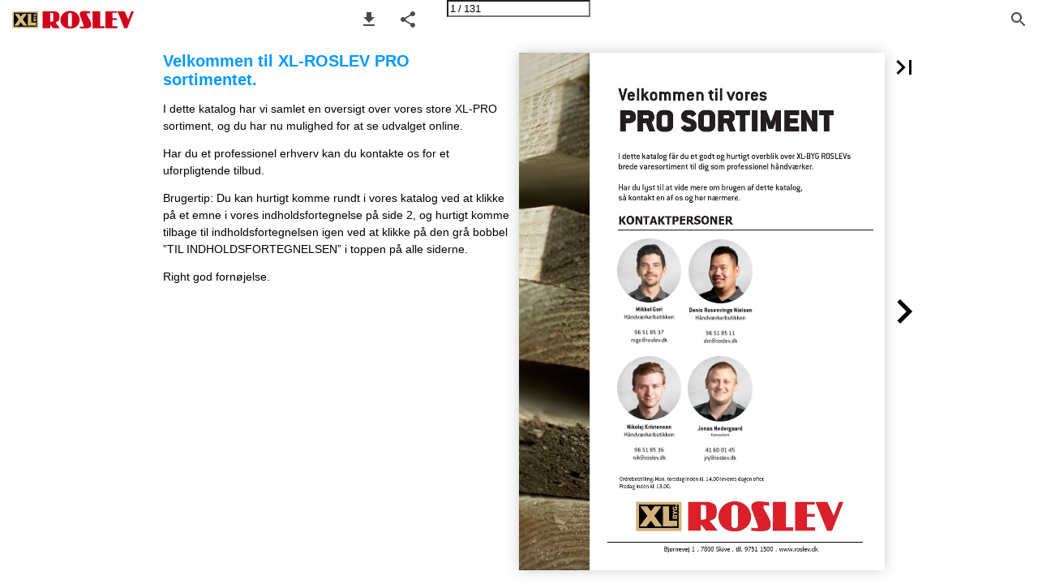

--- FILE ---
content_type: text/html; charset=utf-8
request_url: https://katalog.roslev.dk/xl-roslev-pro-sortiment/
body_size: 69457
content:


<!DOCTYPE html>
<html lang="da">
<head prefix="og: http://ogp.me/ns#">
	<meta charset="utf-8" />
	<meta name="viewport" content="initial-scale=1.0, minimum-scale=1.0, maximum-scale=1.0, user-scalable=no, width=device-width" />

	
	

<meta property="og:title" content="XL-ROSLEV PRO sortiment" />
<meta property="og:url" content="https://katalog.roslev.dk/xl-roslev-pro-sortiment/" />
<meta property="og:description" content="Velkommen til vores PRO SORTIMENT I dette katalog f&#229;r du et godt og hurtigt overblik over XL-BYG ROSLEVs brede varesortiment til dig som professionel h&#229;ndv" />
<meta property="og:image" content="https://b-cdn.ipaper.io/OpenGraphImage.ashx?v=[base64]" />
<meta property="og:type" content="website" />
	
	<meta name="robots" content="index, follow"/>
	<meta name="robots" content="noarchive" />
	<meta name="robots" content="noimageindex" />
	<meta name="robots" content="nopreview" />
	<meta name="google" content="notranslate" />

	
	<meta name="description" content="Velkommen til vores PRO SORTIMENT I dette katalog f&#229;r du et godt og hurtigt overblik over XL-BYG ROSLEVs brede varesortiment til dig som professionel h&#229;ndv" />


	<title>XL-ROSLEV PRO sortiment</title>
	
	<link rel="canonical" href="https://katalog.roslev.dk/xl-roslev-pro-sortiment/" />

	
	<link id="favicon" rel="shortcut icon" href="https://files.b-cdn.ipaper.io/iPaper/Files/8f6334ef-d5ab-4fb0-b85c-790d8df2dd7e.ico">
	<link rel="icon" href="https://files.b-cdn.ipaper.io/iPaper/Files/8f6334ef-d5ab-4fb0-b85c-790d8df2dd7e.ico" >
	<link rel="apple-touch-icon" href="https://files.b-cdn.ipaper.io/iPaper/Files/8f6334ef-d5ab-4fb0-b85c-790d8df2dd7e.ico">

	<link type="text/css" rel="stylesheet" id="flipbook-base-style" href="https://b-cdn.ipaper.io/Cache/508/508.8.0.0/Frontend-Desktop/desktop.bundle_gzip.css" crossorigin />

	
	
	<script type="text/javascript">window.staticSettings ={"styles":{"39140":{"bc":"#000000","bwh":null,"fa":1.0,"name":"White","fch":null,"bch":null,"bw":0.0,"fah":null,"hs":false,"fc":"#FFFFFF"},"3137":{"bc":"#000000","bwh":null,"fa":0.0,"name":"Transparent","fch":null,"bch":null,"bw":0.0,"fah":null,"hs":false,"fc":"#FF0000"},"-1":{"bc":"#000000","bwh":null,"fa":1.0,"hs":false,"fch":null,"bch":null,"bw":0.0,"fah":null,"name":"","fc":"transparent"}},"url":"/xl-roslev-pro-sortiment/","countryCode":45,"paperId":2511839,"licenseId":1048,"name":"XL-ROSLEV PRO sortiment","pageTitle":"XL-ROSLEV PRO sortiment","pageTitleUndecorated":"XL-ROSLEV PRO sortiment","frontendDomain":"ipaper.ipapercms.dk","paperCompleteUrl":"https://katalog.roslev.dk/xl-roslev-pro-sortiment/","account":{"hash":"daa45333-a1d6-4c4b-9a9c-fec09f078338","fileExtensionsToOptimize":["jpeg","jpg","gif","webp","png"]},"image":{"normalWidth":703,"normalHeight":995,"thumbWidth":100,"zoomWidth":1143,"zoomHeight":1617},"pages":[1,2,3,4,5,6,7,8,9,10,11,12,13,14,15,16,17,18,19,20,21,22,23,24,25,26,27,28,29,30,31,32,33,34,35,36,37,38,39,40,41,42,43,44,45,46,47,48,49,50,51,52,53,54,55,56,57,58,59,60,61,62,63,64,65,66,67,68,69,70,71,72,73,74,75,76,77,78,79,80,81,82,83,84,85,86,87,88,89,90,91,92,93,94,95,96,97,98,99,100,101,102,103,104,105,106,107,108,109,110,111,112,113,114,115,116,117,118,119,120,121,122,123,124,125,126,127,128,129,130,131],"spreads":[[1],[2,3],[4,5],[6,7],[8,9],[10,11],[12,13],[14,15],[16,17],[18,19],[20,21],[22,23],[24,25],[26,27],[28,29],[30,31],[32,33],[34,35],[36,37],[38,39],[40,41],[42,43],[44,45],[46,47],[48,49],[50,51],[52,53],[54,55],[56,57],[58,59],[60,61],[62,63],[64,65],[66,67],[68,69],[70,71],[72,73],[74,75],[76,77],[78,79],[80,81],[82,83],[84,85],[86,87],[88,89],[90,91],[92,93],[94,95],[96,97],[98,99],[100,101],[102,103],[104,105],[106,107],[108,109],[110,111],[112,113],[114,115],[116,117],[118,119],[120,121],[122,123],[124,125],[126,127],[128,129],[130,131]],"enrichments":{"chunkUrls":{"1-131":"https://b-cdn.ipaper.io/iPaper/Papers/869dc481-8aaa-4294-8983-b92cd42df835/Enrichments/v1/1704811825/rkiWsY-xkiuA~I3AOkoS4st2TOJ5F0KEGfV4LiZtAUsT1mfgaabUP1wc2MMktzxd/Page1-131.json?Policy=[base64]\u0026Signature=G7jSEwYJPvL0Xb5Y-M~uluIDNEgcKbgEPiSyQoC9Ks5mZpy2UrgEIlvdg-AddoGQgRreKcsX85ZXeYirBJge4iGT2jxRf4kMvlH4PaMIxTNyQ9o6sTtTAZ964nSYQ8EY48XZsPFTxUNEeqerl49J7IGoPHMxKfVTwz7OLfcKK3Y_\u0026Key-Pair-Id=APKAIPGQN6BDBMBZ2LCA"},"pageChunksIndexes":{"1":"1-131","2":"1-131","3":"1-131","4":"1-131","5":"1-131","6":"1-131","7":"1-131","8":"1-131","9":"1-131","10":"1-131","11":"1-131","12":"1-131","13":"1-131","14":"1-131","15":"1-131","16":"1-131","17":"1-131","18":"1-131","19":"1-131","20":"1-131","21":"1-131","22":"1-131","23":"1-131","24":"1-131","25":"1-131","26":"1-131","27":"1-131","28":"1-131","29":"1-131","30":"1-131","31":"1-131","32":"1-131","33":"1-131","34":"1-131","35":"1-131","36":"1-131","37":"1-131","38":"1-131","39":"1-131","40":"1-131","41":"1-131","42":"1-131","43":"1-131","44":"1-131","45":"1-131","46":"1-131","47":"1-131","48":"1-131","49":"1-131","50":"1-131","51":"1-131","52":"1-131","53":"1-131","54":"1-131","55":"1-131","56":"1-131","57":"1-131","58":"1-131","59":"1-131","60":"1-131","61":"1-131","62":"1-131","63":"1-131","64":"1-131","65":"1-131","66":"1-131","67":"1-131","68":"1-131","69":"1-131","70":"1-131","71":"1-131","72":"1-131","73":"1-131","74":"1-131","75":"1-131","76":"1-131","77":"1-131","78":"1-131","79":"1-131","80":"1-131","81":"1-131","82":"1-131","83":"1-131","84":"1-131","85":"1-131","86":"1-131","87":"1-131","88":"1-131","89":"1-131","90":"1-131","91":"1-131","92":"1-131","93":"1-131","94":"1-131","95":"1-131","96":"1-131","97":"1-131","98":"1-131","99":"1-131","100":"1-131","101":"1-131","102":"1-131","103":"1-131","104":"1-131","105":"1-131","106":"1-131","107":"1-131","108":"1-131","109":"1-131","110":"1-131","111":"1-131","112":"1-131","113":"1-131","114":"1-131","115":"1-131","116":"1-131","117":"1-131","118":"1-131","119":"1-131","120":"1-131","121":"1-131","122":"1-131","123":"1-131","124":"1-131","125":"1-131","126":"1-131","127":"1-131","128":"1-131","129":"1-131","130":"1-131","131":"1-131"}},"initialSpreads":[[1],[2,3]],"initialSpreadsIndexes":[0,1],"infotext":{"alignment":"top left","hasContent":true,"rawSourceMode":false},"newsticker":{"entries":[]},"pdf":{"isExternal":false},"shop":{"allowCustomItem":false,"clearBasketOnCheckout":false,"defaultCountryCode":45,"externalBasketUrl":null,"externalJsonShopLinks":false,"hidePrices":false,"hovertext":null,"icon":null,"isUsingDefaultShopIcon":false,"limitProductsInBasket":null,"limitProductsInBasketText":"Cart already contains the maximum allowed number of this item.","minimumBasketValue":null,"minimumBasketValueText":"Add items for [remainingValue] or more before proceeding with checkout.","continueShoppingText":null,"emptyCartText":null,"toastItemAddedText":null,"toastCartCtaText":null,"checkoutOptions":{"primary":null,"secondary":null,"data":{"emailCheckout":[],"shopIntegrationCheckout":[]}}},"share":{"isSharingEnabled":true},"colors":{"preloaderBottomColor":"FFFFFF","preloaderTopColor":"FFFFFF","catalogBackground":"#FFFFFF","catalogBackgroundGradientBottom":"#FFFFFF","toolbarBackground":"#FFFFFF","toolbarIcon":"#4A4A4A","toolbarMenuText":"#1D1D1D","moduleBackground":"#4A4A4A","moduleText":"#FAFAFA","moduleEntryBackground":"#F5F5F5","moduleEntryText":"#1D1D1D","navigationBackground":"#FFFFFF","navigationIcon":"#4A4A4A","callToActionBackground":"#dd002f","callToActionText":"#FFFFFF"},"config":{"isStartOnSpread":false,"pageNumber":0,"backgroundImage":null,"isCrossFade":false,"firstNumberedPage":1,"disableStandardUI":false,"disableNavigationBars":false,"mobileInterfaceState":"","isBuildAFlipbook":false,"buildAFlipbookId":null,"systemCulture":"en-US","countryCodes":[{"areaCode":43,"name":"Austria"},{"areaCode":54,"name":"Argentina"},{"areaCode":32,"name":"Belgium"},{"areaCode":387,"name":"Bosnia and Herzegovina"},{"areaCode":55,"name":"Brazil"},{"areaCode":359,"name":"Bulgaria"},{"areaCode":56,"name":"Chile"},{"areaCode":86,"name":"China"},{"areaCode":57,"name":"Colombia"},{"areaCode":385,"name":"Croatia"},{"areaCode":420,"name":"Czech Republic"},{"areaCode":45,"name":"Denmark"},{"areaCode":372,"name":"Estonia"},{"areaCode":298,"name":"Faroe Islands"},{"areaCode":358,"name":"Finland"},{"areaCode":33,"name":"France"},{"areaCode":49,"name":"Germany"},{"areaCode":30,"name":"Greece"},{"areaCode":36,"name":"Hungary"},{"areaCode":354,"name":"Iceland"},{"areaCode":353,"name":"Ireland"},{"areaCode":39,"name":"Italy"},{"areaCode":81,"name":"Japan"},{"areaCode":7,"name":"Kazakhstan"},{"areaCode":371,"name":"Latvia"},{"areaCode":370,"name":"Lithuania"},{"areaCode":389,"name":"Macedonia"},{"areaCode":60,"name":"Malaysia"},{"areaCode":356,"name":"Malta"},{"areaCode":52,"name":"Mexico"},{"areaCode":47,"name":"Norway"},{"areaCode":51,"name":"Peru"},{"areaCode":63,"name":"Philippines"},{"areaCode":48,"name":"Poland"},{"areaCode":351,"name":"Portuguese"},{"areaCode":40,"name":"Romania"},{"areaCode":7,"name":"Russia"},{"areaCode":381,"name":"Serbia"},{"areaCode":421,"name":"Slovakia"},{"areaCode":386,"name":"Slovenia"},{"areaCode":34,"name":"Spain"},{"areaCode":46,"name":"Sweden"},{"areaCode":41,"name":"Switzerland"},{"areaCode":66,"name":"Thailand"},{"areaCode":31,"name":"The Netherlands"},{"areaCode":90,"name":"Turkey"},{"areaCode":380,"name":"Ukraine"},{"areaCode":971,"name":"United Arab Emirates"},{"areaCode":44,"name":"United Kingdom"},{"areaCode":1,"name":"United States"},{"areaCode":84,"name":"Vietnam"}],"isFirstPageCentered":false,"useUpdatedZoomLogic":false},"forwardParams":{},"openTableOfContents":false,"useAsyncScriptLoading":true,"scripts":[{"integrationName":"PopupsJavascriptIntegration","requiredConsent":"Advertising","scripts":[{"attributes":[],"source":"(function(i,P,a,p,e,r){\r\nvar d=i.document,l=i.location,o=l.origin||(l.protocol+\u0027//\u0027+l.hostname),b=o+l.pathname+l.search;\r\nif(d.getElementById(a=a+\u0027-\u0027+e))return;\r\nr=d.querySelector(P).parentNode.appendChild(d.createElement(P));\r\nr.id=a;r.async=1;r.src=p+(+new Date)+\u0027/\u0027+e+\u0027.js\u0027+\u0027?iper=\u0027+encodeURIComponent(b)})\r\n(window,\u0027script\u0027,\u0027ipaper-embeds\u0027,\u0027https://embeds.ipaper.io/v2/\u0027,\u0027MTYtMTA0OA==\u0027);"}]}],"seo":{"isAdobeAnalyticsEnabled":false,"isGoogleAnalyticsEnabled":false,"isGoogleAnalyticsLinkerPluginEnabled":false,"isGoogleTagManagerEnabled":false,"googleAnalyticsPropertyType":0,"googleAnalyticsID":"","googleAnalyticsLinkerDomains":null,"googleAnalyticsTrackerNames":[],"googleAnalyticsAllowEventBleeding":false,"googleTagManagerID":""},"pageTexts":["Velkommen til vores PRO SORTIMENT I dette katalog får du et godt og hurtigt overblik over XL-BYG ROSLEVs brede varesortiment til dig som professionel håndværker. Har du lyst til at vide mere om brugen af dette katalog, så kontakt en af os og hør nærmere. KONTAKTPERSONER Denis Rosenvinge VAREBESTILLING 4191 5481 drn@roslev.dk Mikkel Gori VAREBESTILLING 4191 5488 mgo@roslev.dk Anders Kjær KONSULENT 4091 7272 akj@roslev.dk Jonas Nedergaard VAREBESTILLING 2276 7500 jnj@roslev.dk Ordrebestilling: Man.-torsdag inden kl. 14.00 leveres dagen efter. Fredag inden kl. 13.00. Carsten Mølager KONSULENT 4160 0145 cmo@roslev.dk 06.2022 Bjørnevej 1 . 7800 Skive . tlf. 9751 1500 . www.roslev.dk","SPUN SKRUER KARMSKRUER GULV- \u0026 LISTESKRUER SPIT GIPSSKRUER UDVENDIGE GIPSSKRUER EXPANDET GIPSSKRUER SPECIALSKRUER TRÆBETON SKRUER KONSTRUKTIONSSKRUER BESLAG BEFÆSTIGELSES - PLUGS GIPSPLUGS BEFÆSTIGELSE - BETON GEVINDJERN \u0026 TILBEHØR ISOLERINGSHOLDERE PULSA SPIT SKUDMONTAGE KRUDT SØMPISTOLER PISTOLSØM HÅNDVÆRKTØJ VATERPAS KNIVSORTIMENT BITSSORTIMENT SLAGTOPPE BOSCH TRÆBOR MEJSLER SDS SDS+ HAMMERBOR HSS BOR SKÆRESKIVER - KLINGER RUNDSAVSKLINGER HULSAVE PN BESLAG RANDI DORMA DIVERSE LÅSE LIM \u0026 SKUM FUGEMASSE TAPE PERSONLIGE VÆRNEMIDLER SIKKERHEDSSKO REGNTØJ BYGGEPLADSTILBEHØR EL \u0026 BELYSNING SPRAY ARTIKLER AFSPÆRRINGSMATERIEL SKURVOGNSTILBEHØR STIGER \u0026 SKAMLER OPKLODSNING 06.2022 STØVSUGE TILBEHØR","SPUN SKRUER NKT SPUN+ UH TX10 UDENDØRS DB 1742266 1742267 1442510 1442511 1442512 1742271 Varetekst CLIMATE G3 CLIMATE G3 CLIMATE G3 CLIMATE G3 CLIMATE G3 CLIMATE G3 NKT BASIC UH TX20 UDENDØRS DB 1952528 1952529 1952530 1952531 1673212 1673213 1952532 1952533 1952534 1952535 1721336 1673214 1673215 1721337 1952536 1721338 1721339 1721341 1721342 1673216 1673217 1673218 1673220 Varetekst RUSPERT 1000 RUSPERT 1000 RUSPERT 1000 RUSPERT 1000 RUSPERT 1000 RUSPERT 1000 RUSPERT 1000 RUSPERT 1000 RUSPERT 1000 RUSPERT 1000 RUSPERT 1000 RUSPERT 1000 RUSPERT 1000 RUSPERT 1000 RUSPERT 1000 RUSPERT 1000 RUSPERT 1000 RUSPERT 1000 RUSPERT 1000 RUSPERT 1000 RUSPERT 1000 RUSPERT 1000 RUSPERT 1000 Dimension/Antal 3,0 X 12 MM - 500 STK 3,0 X 15 MM - 500 STK 3,0 X 20 MM - 200 STK 3,0 X 25 MM - 200 STK 3,0 X 30 MM - 200 STK 3,0 X 40 MM - 400 STK 8 PK/KRT Dimension/Antal 3,5 X 30 MM - 500 STK 3,5 X 40 MM - 500 STK 3,5 X 50 MM - 400 STK 4,0 X 30 MM - 500 STK 4,0 X 40 MM - 500 STK 4,0 X 50 MM - 350 STK 4,0 X 60 MM - 350 STK 4,0 X 70 MM - 300 STK 4,5 X 30 MM - 500 STK 4,5 X 40 MM - 400 STK 4,5 X 50 MM - 300 STK 4,5 X 60 MM - 200 STK 4,5 X 70 MM - 400 STK 4,5 X 80 MM - 300 STK 5,0 X 30 MM - 400 STK 5,0 X 40 MM - 400 STK 5,0 X 50 MM - 300 STK 5,0 X 60 MM - 200 STK 5,0 X 70 MM - 250 STK 5,0 X 80 MM - 250 STK 5,0 X 90 MM - 200 STK 5,0 X 100 MM - 200 STK 5,0 X 120 MM - 200 STK TIL INDHOLDS- FORTEGNELSE 1 Enhed PK PK PK PK PK PK Pris 30,00 36,00 24,00 27,00 34,50 46,75 Enhed PK PK PK PK PK PK PK PK PK PK PK PK PK PK PK PK PK PK PK PK PK PK PK Pris 37,43 53,15 76,25 39,75 34,54 33,74 54,99 78,56 54,99 53,61 36,97 24,12 66,02 69,32 53,15 53,61 46,21 34,66 49,91 47,00 53,22 57,83 71,84 06.2022 3","SPUN SKRUER NKT BASIC UH TX30 UDENDØRS DB 1721343 1721344 1721345 1721346 Varetekst RUSPERT 1000 RUSPERT 1000 RUSPERT 1000 RUSPERT 1000 8 PK/KRT Dimension/Antal 6,0 X 80 MM - 200 STK 6,0 X 100 MM - 150 STK 6,0 X 120 MM - 100 STK 6,0 X 150 MM - 100 STK NKT SPUN+ UH TX30 UDENDØRS DB 1655658 1655659 1655660 1655662 Varetekst CLIMATE G3 CLIMATE G3 CLIMATE G3 CLIMATE G3 Dimension/Antal 6,0 X 160/60 MM - 100 STK 6,0 X 180/60 MM - 100 STK 6,0 X 200/60 MM - 100 STK 6,0 X 240/60 MM - 100 STK NKT TERRASSESKRUE TX20 RUSTFRI A4 DB 1611306 1611307 1611308 Varetekst RUSTFRI A4 RUSTFRI A4 RUSTFRI A4 NKT TERRASSESKRUE TX20 RUSTFRI A4 DB 1897469 Varetekst HIGH-END CY RF. KV A4 8 PK/KRT Dimension/Antal 4,2 X 42 MM - 220 STK 4,2 X 55 MM - 170 STK 4,8 X 75 MM - 110 STK 8 PK/KRT Dimension/Antal 6,0 X 60 MM - 150 STK TIL INDHOLDS- FORTEGNELSE 2 Enhed PK PK PK PK Pris 100,28 81,80 59,61 73,94 Enhed PK PK PK PK Pris 175,00 205,00 319,00 425,00 Enhed PK PK PK Pris 55,00 55,00 55,00 Enhed PK Pris 159,00 06.2022 4","SPUN SKRUER NKT SPUN+ RUSTFRI A4 SUH DB 1621435 1621436 1621437 1621438 1621439 1621441 1621442 1621443 1621444 1621446 1621447 1621448 1621449 1621450 1621451 1621452 1621454 Varetekst NKT SPUN+ SUH TX10 RSF. A4 NKT SPUN+ SUH TX10 RSF. A4 NKT SPUN+ SUH TX10 RSF. A4 NKT SPUN+ SUH TX10 RSF. A4 NKT SPUN+ SUH TX10 RSF. A4 NKT SPUN+ SUH TX10 RSF. A4 NKT SPUN+ SUH TX20 RSF. A4 NKT SPUN+ SUH TX20 RSF. A4 NKT SPUN+ SUH TX20 RSF. A4 NKT SPUN+ SUH TX20 RSF. A4 NKT SPUN+ SUH TX20 RSF. A4 NKT SPUN+ SUH TX20 RSF. A4 NKT SPUN+ SUH TX20 RSF. A4 NKT SPUN+ SUH TX20 RSF. A4 NKT SPUN+ SUH TX20 RSF. A4 NKT SPUN+ SUH TX30 RSF. A4 NKT SPUN+ SUH TX30 RSF. A4 Dimension/Antal 3,5 X 15 MM 300 STK 3,5 X 25 MM 300 STK 3,5 X 30 MM 200 STK 3,5 X 40/27 MM 200 STK 3,5 X 50/35 MM 200 STK 4,0 X 30 MM 300 STK 4,0 X 40/27 MM 300 STK 4,5 X 50/35 MM 200 STK 4,5 X 60/35 MM 200 STK 5,0 X 60/35 MM 200 STK 5,0 X 70/45 MM 100 STK 5,0 X 80/45 MM 100 STK 5,0 X 90/54 MM 100 STK 5,0 X 100/54 MM 100 STK 5,0 X 120/60 MM 100 STK 6,0 X 100/54 MM 100 STK 6,0 X 150/60 MM 100 STK TIL INDHOLDS- FORTEGNELSE 3 Enhed PAK PAK PAK PAK PAK PAK PAK PAK PAK PAK PAK PAK PAK PAK PAK PAK PAK Pris 232,00 239,20 168,00 256,00 304,00 360,00 384,00 296,00 319,20 384,00 224,00 272,00 304,00 336,00 432,00 432,00 648,00 NKT SPUN ® RUSTFRI A4 RSF. A2 DB 1683144 1683145 Varetekst NKT SPUN+ LH TX10 RSF. A2 NKT SPUN+ LH TX10 RSF. A2 Dimension/Antal 3,0 X 16 MM 200 STK 3,0 X 20 MM 200 STK Enhed PAK PAK Pris 112,00 120,00 06.2022 5","SPUN SKRUER NKT SPUN ® RUSTFRI A4 PAN DB 1621455 1621456 1621458 1621459 1621460 1621461 1621462 1621463 1621464 1621466 1621467 1621468 Varetekst NKT SPUN® PAN TX15 NKT SPUN® PAN TX15 NKT SPUN® PAN TX20 NKT SPUN® PAN TX20 NKT SPUN® PAN TX20 NKT SPUN® PAN TX20 NKT SPUN® PAN TX25 NKT SPUN® PAN TX25 NKT SPUN® PAN TX25 NKT SPUN® PAN TX25 NKT SPUN® PAN TX25 NKT SPUN® PAN TX25 NKT SPUN+ PH DURAMAX 1000 DB 1442254 1442267 1442274 1442275 1442276 1442278 1682809 1682810 1442284 1442295 1442297 1442298 1682817 1682818 1682819 1442307 Varetekst NKT SPUN+ PH TX20 NKT SPUN+ PH TX20 NKT SPUN+ PH TX20 NKT SPUN+ PH TX20 NKT SPUN+ PH TX20 NKT SPUN+ PH TX20 NKT SPUN+ PH TX20 NKT SPUN+ PH TX20 NKT SPUN+ PH TX20 NKT SPUN+ PH TX20 NKT SPUN+ PH TX20 NKT SPUN+ PH TX20 NKT SPUN+ PH TX20 NKT SPUN+ PH TX20 NKT SPUN+ PH TX20 NKT SPUN+ PH TX30 Dimension/Antal 3,5 X 16 MM 200 STK 3,5 X 30 MM 200 STK 4,0 X 20 MM 200 STK 4,0 X 25 MM 200 STK 4,0 X 30 MM 200 STK 4,0 X 40 MM 200 STK 5,0 X 20 MM 200 STK 5,0 X 25 MM 200 STK 5,0 X 30 MM 200 STK 5,0 X 40 MM 200 STK 5,0 X 50 MM 200 STK 5,0 X 60 MM 100 STK Dimension/Antal 3,5 X 15 MM 200 STK 3,5 X 20 MM 200 STK 4,0 X 15 MM 200 STK 4,0 X 20 MM 200 STK 4,0 X 25 MM 200 STK 4,0 X 30 MM 200 STK 4,0 X 40 MM 200 STK 4,0 X 50 MM 200 STK 4,5 X 20 MM 200 STK 5,0 X 20 MM 200 STK 5,0 X 30 MM 200 STK 5,0 X 40 MM 200 STK 5,0 X 50 MM 100 STK 5,0 X 60 MM 100 STK 5,0 X 70 MM 100 STK 6,0 X 50 MM 100 STK TIL INDHOLDS- FORTEGNELSE 4 Enhed PK PK PK PK PK PK PK PK PK PK PK PK Pris 208,00 216,00 224,00 239,20 256,00 280,00 248,00 256,00 264,00 304,00 376,00 232,00 Enhed PK PK PK PK PK PK PK PK PK PK PK PK PK PK PK PK Pris 88,00 104,00 120,00 112,00 120,00 152,00 152,00 192,00 144,00 168,00 192,00 208,00 128,00 144,00 159,20 168,00 06.2022 6","KARMSKRUER SPIT KARMANKER SKRUE M/HOVED DB 1443941 1443942 1443943 1443944 1443945 1443946 1443947 1443948 1443949 1443950 Varetekst FS-H TX30 FS-H TX30 FS-H TX30 FS-H TX30 FS-H TX30 FS-H TX30 FS-H TX30 FS-H TX30 FS-H TX30 FS-H TX30 8 PK/KRT Dimension/Antal 7,5 X 42 MM - 100 STK 7,5 X 52 MM - 100 STK 7,5 X 62 MM - 100 STK 7,5 X 72 MM - 100 STK 7,5 X 92 MM - 100 STK 7,5 X 112 MM - 100 STK 7,5 X 132 MM - 100 STK 7,5 X 152 MM - 100 STK 7,5 X 182 MM - 100 STK 7,5 X 212 MM - 100 STK SPIT KARMANKER SKRUE U/HOVED DB 1443951 1443952 1443953 1443954 1443955 1443956 1443957 1443958 1443959 1443960 Varetekst FS-C TX30 FS-C TX30 FS-C TX30 FS-C TX30 FS-C TX30 FS-C TX30 FS-C TX30 FS-C TX30 FS-C TX30 FS-C TX30 8 PK/KRT Dimension/Antal 7,5 X 42 MM - 100 STK 7,5 X 52 MM - 100 STK 7,5 X 62 MM - 100 STK 7,5 X 72 MM - 100 STK 7,5 X 92 MM - 100 STK 7,5 X 112 MM - 100 STK 7,5 X 132 MM - 100 STK 7,5 X 152 MM - 100 STK 7,5 X 182 MM - 100 STK 7,5 X 212 MM - 100 STK TIL INDHOLDS- FORTEGNELSE 1 Enhed PK PK PK PK PK PK PK PK PK PK Pris 29,00 37,00 35,00 29,00 35,00 45,00 59,00 95,00 179,00 219,00 Enhed PK PK PK PK PK PK PK PK PK PK Pris 29,00 37,00 35,00 29,00 35,00 45,00 59,00 95,00 179,00 219,00 06.2022 7","KARMSKRUER UDENDØRS TIL INDHOLDS- FORTEGNELSE 2 EXPANDET KARMSKRUER TX30 UDENDØRS DB 2043138 2043139 5703936 5703937 5703938 5703940 Varetekst BETONSKRUE U/HOVED BETONSKRUE U/HOVED BETONSKRUE U/HOVED BETONSKRUE U/HOVED BETONSKRUE U/HOVED BETONSKRUE U/HOVED 2043140 2043141 5703941 5703942 5703943 5703944 BETONSKRUE M/HOVED BETONSKRUE M/HOVED BETONSKRUE M/HOVED BETONSKRUE M/HOVED BETONSKRUE M/HOVED BETONSKRUE M/HOVED EXPANDET KARMSKRUER TX30 RUSTFRI A2 DB 1652270 1652271 1652272 1652273 Varetekst KARMSKRUE A2 U/HOVEDE KARMSKRUE A2 U/HOVEDE KARMSKRUE A2 U/HOVEDE KARMSKRUE A2 U/HOVEDE 1652274 1652277 1652278 1652279 KARMSKRUE A2 M/HOVEDE KARMSKRUE A2 M/HOVEDE KARMSKRUE A2 M/HOVEDE KARMSKRUE A2 M/HOVEDE Dimension/Antal RUSPERT 7,5X52MM - 100 STK RUSPERT 7,5X62MM - 100 STK RUSPERT 7,5X72 MM - 100 STK RUSPERT 7,5X92MM - 100 STK RUSPERT 7,5X112MM - 100 STK RUSPERT 7,5X132MM - 100 STK RUSPERT 7,5X52MM - 100 STK. RUSPERT 7,5X62MM - 100 STK RUSPERT 7,5X72MM - 100 STK RUSPERT 7,5X92MM - 100 STK RUSPERT 7,5X112MM - 100 STK RUSPERT 7,5X132MM - 100 STK Enhed ÆSK ÆSK ÆSK ÆSK ÆSK ÆSK ÆSK ÆSK ÆSK ÆSK ÆSK ÆSK Pris 183,20 199,20 183,20 247,96 279,96 311,96 183,20 199,20 183,96 247,96 279,96 311,96 Dimension/Antal 7,5X72MM - 100 STK 7,5X92MM - 100 STK 7,5X112MM - 100 STK 7,5X132MM - 100 STK 7,5X72MM - 100 STK 7,5X92MM - 100 STK. 7,5X112MM - 100 STK 7,5X132MM - 100 STK Enhed ÆSK ÆSK ÆSK ÆSK Pris 759,20 839,20 919,20 1079,20 ÆSK 759,20 ÆSK 839,20 ÆSK 919,20 ÆSK 1079,20 06.2022 8","KARMSKRUER TIL INDHOLDS- FORTEGNELSE 3 EXPANDET TOP-DISTANCE SKRUE TX25 DB 5014793 5014794 5014795 5014791 5014792 Varetekst EXPANDET TOP-DISTANCE SKRUE EXPANDET TOP-DISTANCE SKRUE EXPANDET TOP-DISTANCE SKRUE EXPANDET TOP-DISTANCE SKRUE EXPANDET TOP-DISTANCE SKRUE ESSVE AFSTANDSSKRUE DB 1872357 1872358 1872359 Varetekst ESSVE AFSTANDSSKRUE ESSVE AFSTANDSSKRUE ESSVE AFSTANDSSKRUE NKT JUSTERSKRUE TX30 DB 5240894 5170752 5170753 Varetekst NKT JUSTERSKRUE ELZ. NKT JUSTERSKRUE ELZ. NKT JUSTERSKRUE ELZ. NKT FASTCAP SELVKLÆBENDE DB 5198252 1280496 5198265 5198253 1280497 1290973 Varetekst NKT FASTCAP 14 MM HVID NKT FASTCAP 14 MM HVID NKT FASTCAP 14 MM SORT NKT FASTCAP 18 MM HVID NKT FASTCAP 18 MM HVID NKT FASTCAP 18 MM SORT EXPANDET DÆKKNAP Ø 14/19 MM DB 2136417 5647228 5988293 5647226 Varetekst EXPANDET DÆKKNAP EXPANDET DÆKKNAP EXPANDET DÆKKNAP EXPANDET DÆKKNAP 06.2022 Dimension/Antal EL-GALV. 6X60MM - 100 STK. EL-GALV. 6X80MM - 100 STK. EL-GALV. 6X100 MM - 100 STK EL-GALV. 6X120 MM - 100 STK EL-GALV. 6X150 MM - 100 STK. Enhed ÆSKE ÆSKE ÆSK ÆSK ÆSK Pris 119,00 137,00 975,80 1077,40 1736,90 Dimension/Antal TOPROC ELZ 6X80 MM - 50 STK TOPROC ELZ 6X100 MM - 50 STK TOPROC ELZ 6X120 MM - 50 STK Enhed ÆSKE ÆSKE ÆSKE Pris 479,20 559,20 599,20 Dimension/Antal 6X80MM MAXIPAK A 100 STK 6X100MM MAXIPAK A 100 STK 6X120MM MAXIPAK A 100 STK KAN FÅES I FLERE FARVER Dimension/Antal 52 STK STORPAK 988 STK. 52 STK 36 STK STORPAK 684 STK 36 STK. Enhed ÆSKE ÆSKE ÆSKE Pris 215,20 263,20 295,20 Enhed POSE POSE POSE POSE POSE POSE Pris 25,00 279,00 30,00 25,00 279,00 30,00 KAN FÅES I FLERE FARVER Dimension/Antal T/14 MM HUL ANTRACITGRÅ 100 STK. T/14 MM HUL GRÅ - 100 STK. T/14 MM HUL HVID - 100 STK. T/14 MM HUL SORT - 100 STK. Enhed POSE POSE POSE POSE Pris 109,75 109,76 111,20 9","GULV- \u0026 LISTESKRUER NKT MONTA-FLEX UH SP TX 20 DB 5262484 5262485 5262487 5262489 Varetekst GULKROMAT GULKROMAT GULKROMAT GULKROMAT NKT PLATA+ KØKKENSKRUE ELFZ. TX20 DB 2112495 Varetekst KØKKENSKRUE NKT PLATA+ SPÅNPLADESKRUE ELFZ. LØSE TX20 DB 2112495 2112496 2112500 2112510 2112516 Varetekst SPÅNPLADESKRUE SPÅNPLADESKRUE SPÅNPLADESKRUE SPÅNPLADESKRUE SPÅNPLADESKRUE NKT PLATA+ SPÅNPLADESKRUE ELFZ. BÅND DB 2112505 2112513 Varetekst SPÅNPLADESKRUE SPÅNPLADESKRUE ESSVE LISTE-/PANELSKRUE DB 1868004 1868005 Varetekst LISTE-/PANELSKRUE LISTE-/PANELSKRUE Dimension/Antal 4,2 X 35 MM - 500 STK 4,2 X 45 MM - 500 STK 4,2 X 55 MM - 200 STK 4,2 X 75 MM - 200 STK Dimension/Antal 3,5X28MM LØS - 500 STK Dimension/Antal 3,5X28MM - 500 STK 3,5X35MM - 500 STK 4,2X42MM - 500 STK 4,2X55MM - 500 STK 4,8X75MM - 250 STK 8 PK/KRT Dimension/Antal 4,2X42MM - 1000 STK 4,2X55MM - 1000 STK Dimension/Antal HVID 3,9X42MM - 400 STK HVID 3,9X57MM - 250 STK TIL INDHOLDS- FORTEGNELSE 1 Enhed PAK PAK PAK PAK Pris 200,00 200,00 88,00 152,00 Enhed PAK Pris 271,20 Enhed PAK PAK PAK PAK PAK Pris 271,20 303,20 295,20 359,96 239,96 Enhed PAK PAK Pris 553,52 601,70 Enhed PAK PAK Pris 127,20 111,20 06.2022 10","SPIT GIPSSKRUER SPIT GIPSSKRUER 0,6 MM STÅL BÅND DB 1927508 1927510 1440509 1927512 Varetekst T/0,6 STÅL BÅND T/0,6 STÅL BÅND T/0,6 STÅL BÅND T/0,6 STÅL BÅND 8 PK/KRT Dimension/Antal 3,5 X 25 MM - 1000 STK 3,5 X 35 MM - 1000 STK 3,5 X 38 MM - 1000 STK 3,5 X 51 MM - 1000 STK SPIT GIPSSKRUER PH2 0,6 MM STÅL LØSE DB 1927464 1927465 1440463 1927466 1927470 Varetekst T/0,6 STÅL LØSE T/0,6 STÅL LØSE T/0,6 STÅL LØSE T/0,6 STÅL LØSE T/0,6 STÅL LØSE SPIT GIPSSKRUER TRÆ BÅND DB 1927460 1927461 Varetekst T/TRÆ BÅND T/TRÆ BÅND SPIT GIPSSKRUER PH2 TRÆ LØSE DB 1927462 1927463 1927469 Varetekst T/TRÆ LØSE T/TRÆ LØSE T/TRÆ LØSE FORSTÆRKERPROFIL 2,5 MM STÅL BÅND DB 1927516 1927517 1927518 Varetekst BÅND T/FORSTÆRKERPROFIL BÅND T/FORSTÆRKERPROFIL BÅND T/FORSTÆRKERPROFIL 8 PK/KRT Dimension/Antal 3,5 X 25 MM - 1000 STK 3,5 X 35 MM - 1000 STK 3,5 X 38 MM - 1000 STK 3,5 X 51 MM - 1000 STK 3,5 X 71 MM - 200 STK. 8 PK/KRT Dimension/Antal 3,9 X 30 MM 3,9 X 40 MM 8 PK/KRT Dimension/Antal 3,9 X 32 MM - 1000 STK 3,9 X 45 MM - 1000 STK 3,5 X 55 MM - 200 STK. 8 PK/KRT Dimension/Antal 3,5 X 25 MM - 1000 STK 3,5 X 35 MM - 1000 STK 3,5 X 51 MM - 1000 STK 06.2022 TIL INDHOLDS- FORTEGNELSE 1 Enhed PK PK PK PK Pris 39,00 41,00 50,00 59,00 Enhed PK PK PK PK PAK Pris 45,00 55,00 65,00 38,00 152,00 Enhed PK PK Pris 42,00 45,50 Enhed PK PK PAK Pris 54,00 67,00 96,00 Enhed PK PK PK Pris 70,00 83,00 128,00 11","SPIT GIPSSKRUER FORSTÆRKNINGSPROFIL PH2 2,5 MM STÅL LØSE DB 1927471 1927472 Varetekst LØSE T/FORSTÆRKNINGSPROFIL LØSE T/FORSTÆRKNINGSPROFIL SPIT GIPSSKRUER HÅRDGIPS 0,6 MM STÅL BÅND DB 1927519 1927520 1927523 Varetekst STÅL BÅND SORT FOSFAT STÅL BÅND SORT FOSFAT TRÆ-STÅL BÅND ELG. SPIT GIPSSKRUER HÅRDGIPS PH2 0,6 MM STÅL LØSE DB 1927474 1927475 Varetekst LØSE SORT FOSFAT LØSE SORT FOSFAT FIBERGIPS SORT FOSFAT 0,6 MM STÅL BÅND DB 1927528 1927529 Varetekst BÅND T/TRÆ-STÅL KL.3 BÅND T/TRÆ-STÅL KL.3 FIBERGIPS SORT FOSFAT PH2 0,6 MM STÅL LØS DB 1927484 1927486 Varetekst LØSE T/TRÆ-STÅL KL.3 LØSE T/TRÆ-STÅL KL.3 8 PK/KRT Dimension/Antal 3,5 X 25 MM - 1000 STK 3,5 X 35 MM - 1000 STK 8 PK/KRT Dimension/Antal 3,9 X 32 MM - 1000 STK 3,9 X 41 MM - 1000 STK 4,2 X 50 MM - 1000 STK 8 PK/KRT Dimension/Antal 3,9 X 32 MM - 500 STK 3,9 X 41 MM - 500 STK 8 PK/KRT Dimension/Antal 3,9 X 30 MM - 1000 STK 3,9 X 40 MM - 1000 STK 8 PK/KRT Dimension/Antal 3,9 X 30 MM - 1000 STK 3,9 X 40 MM - 1000 STK 06.2022 TIL INDHOLDS- FORTEGNELSE 2 Enhed PK PK Pris 80,00 99,00 Enhed PK PK PK Pris 72,00 84,00 150,00 Enhed PK PK Pris 41,50 50,50 Enhed PK PK Pris 85,00 94,00 Enhed PK PK Pris 80,50 94,00 12","SPIT GIPSSKRUER PROFILSAMLESKRUER GIPS 0,6 MM STÅL DB 1927498 1868071 1868074 Varetekst SKARP SPIDS ELZ SKARP SPIDS ELZ SKARP SPIDS ELZ PROFILSAMLESKRUER GIPS 2,5 MM STÅL DB 1927499 1868097 1868098 Varetekst BORESPIDS ELZ BORESPIDS ELZ BORESPIDS ELZ 8 PK/KRT Dimension/Antal 4,2X13 MM - 1000 STK 4,2X19MM - 250 STK 4,2X25MM - 250 STK 8 PK/KRT Dimension/Antal 4,2X13 MM - 1000 STK 4,2X19MM - 250 STK 4,2X25MM - 1000 STK TIL INDHOLDS- FORTEGNELSE 3 Enhed PK PAK PAK Pris 79,00 38,00 40,00 Enhed PK PAK PAK Pris 97,00 40,00 125,00 06.2022 13","UDVENDIGE GIPSSKRUER GIPSSKRUER C4 UDVENDIG M/BORSPIDS 2,0 MM STÅL BÅND DB 1867858 1867859 Varetekst ESSVE BÅND UDV. GIPSPL. ESSVE BÅND UDV. GIPSPL. 6 PK/KRT Dimension/Antal 35, X 25 MM - 1000 STK 35, X 40 MM - 1000 STK GIPSSKRUER C4 UDVENDIG GU KOMBI TIL TRÆ/STÅLPROFIL DB 1867889 1867890 Varetekst ESSVE BÅND UDV. GIPSPL. ESSVE BÅND UDV. GIPSPL. 6 PK/KRT Dimension/Antal 3,9 X 30 MM - 1000 STK 3,9 X 40 MM - 1000 STK ESSVE MOTAGESKRUER UDENDØRS BORESPIDS PH2 DB 1868060 1868061 Varetekst BORESPIDS CORRSEAL BORESPIDS CORRSEAL Dimension/Antal 4,2X13MM - 250 STK 4,2X32MM - 250 STK ESSVE MOTAGESKRUER UDENDØRS SKARP SPIDS PH2 DB 1868049 1868050 1868051 1868052 1868053 Varetekst SKARP SPIDS CORRSEAL SKARP SPIDS CORRSEAL SKARP SPIDS CORRSEAL SKARP SPIDS CORRSEAL SKARP SPIDS CORRSEAL Dimension/Antal 4,5X13MM - 250 STK 4,5X25MM - 250 STK 4,5X32MM - 250 STK 4,5X50MM - 200 STK 4,5X68 MM - 200 STK TIL INDHOLDS- FORTEGNELSE 4 Enhed PK PK Pris 118,00 130,00 Enhed PK PK Pris 140,00 148,00 Enhed PAK PAK Pris 38,00 60,00 Enhed PAK PAK PAK PAK PAK Pris 53,00 49,00 63,00 57,00 61,00 06.2022 14","EXPANDET GIPSSKRUER TIL INDHOLDS- FORTEGNELSE 5 PROFILSAMLESKRUE PH2 SKARP SPIDS DB 1440471 1868071 1868074 Varetekst PROFILSAMLESKRUE SKARP SKARP SPIDS ELZ SKARP SPIDS ELZ PROFILSAMLESKRUE PH2 M/BORSPIDS DB 1440472 1868097 1868098 Varetekst PROFILSAMLESKRUE M/BOR BORESPIDS ELZ BORESPIDS ELZ GIPSSKRUER STÅL BÅND DB 1440475 1440509 1440510 Varetekst EXPANDET GIPSSKRUE STÅL BÅND EXPANDET GIPSSKRUE STÅL BÅND EXPANDET GIPSSKRUE STÅL BÅND GIPSSKRUER M/BORSPIDS T/FORSTÆRKNINGSSTÅL 2,5 MM DB 1440482 1892066 1440484 Varetekst EXPANDET GIPSSKRUE BORSPIDS EXPANDET GIPSSKRUE BORSPIDS EXPANDET GIPSSKRUE BORSPIDS HÅRDGIPSSKRUER VÅDRUM BÅND DB 1537360 1537361 1537363 Varetekst EXPANDET HÅRDGIPSSKRUE BÅND EXPANDET HÅRDGIPSSKRUE BÅND EXPANDET HÅRDGIPSSKRUE BÅND Dimension/Antal 4,2X14 MM - 1000 STK 4,2X19MM - 250 STK 4,2X25MM - 250 STK Enhed ÆSKE PAK PAK Pris 55,00 38,00 40,00 Dimension/Antal 4,2X13 MM - 1000 STK 4,2X19MM - 250 STK 4,2X25MM - 1000 STK Enhed ÆSKE PAK PAK Pris 40,00 125,00 120 PK/PL 10 PK/KOLLI Dimension/Antal 3,5 X 25 MM - 1000 STK 3,5 X 38MM - 1000 STK 3,5 X 51 MM - 1000 STK Enhed Pris ÆSKE ÆSKE ÆSKE 120 PK/PL 10 PK/KOLLI Dimension/Antal BÅND 3,5 X 25 MM - 1000 STK BÅND 3,5 X 35 MM - 1000 STK BÅND 3,5 X 51 MM - 1000 STK Enhed ÆSKE ÆSKE ÆSKE Pris 98,00 120 PK/PL 10 PK/KOLLI Dimension/Antal 3,9 X 32 MM - 1000 STK. 3,9 X 41 MM - 1000 STK. 3,9 X 51 MM - 1000 STK Enhed ÆSKE ÆSKE ÆSKE Pris 80,00 95,00 98,00 06.2022 15","EXPANDET GIPSSKRUER TIL INDHOLDS- FORTEGNELSE 6 GIPSSKRUER FERMACELL DB 1820056 Varetekst EXPANDET GIPSSKRUE FERMACELL SPIT GIPSSKRUER 0,6 MM STÅL LØSE PH2 DB 1927464 1927465 1440463 1927466 1927470 Varetekst T/0,6 STÅL LØSE T/0,6 STÅL LØSE T/0,6 STÅL LØSE T/0,6 STÅL LØSE T/0,6 STÅL LØSE 10 PK/KOLLI Dimension/Antal BÅND 3,9 X 30 MM - 1000 STK Enhed ÆSKE Pris 85,00 8 PK/KRT Dimension/Antal 3,5 X 25 MM - 1000 STK 3,5 X 35 MM - 1000 STK 3,5 X 38 MM - 1000 STK 3,5 X 51 MM - 1000 STK 3,5 X 71 MM - 200 STK. Enhed PK PK PK PK PAK Pris 45,00 55,00 65,00 38,00 152,00 SPIT GIPSSKRUER TRÆ BÅND DB 1927460 1927461 Varetekst T/TRÆ BÅND T/TRÆ BÅND SPIT GIPSSKRUER PH2 TRÆ LØSE DB 1927462 1927463 Varetekst T/TRÆ LØSE T/TRÆ LØSE 8 PK/KRT Dimension/Antal 3,9 X 30 MM 3,9 X 40 MM 8 PK/KRT Dimension/Antal 3,9 X 32 MM - 1000 STK 3,9 X 45 MM - 1000 STK Enhed PK PK Pris 42,00 45,50 Enhed PK PK Pris 54,00 67,00 FIBERGIPS SORT FOSFAT PH2 0,6 MM STÅL LØS DB 1927484 1927486 Varetekst LØSE T/TRÆ-STÅL KL.3 LØSE T/TRÆ-STÅL KL.3 8 PK/KRT Dimension/Antal 3,9 X 30 MM - 1000 STK 3,9 X 40 MM - 1000 STK Enhed PK PK Pris 80,50 94,00 06.2022 16","SPECIALSKRUER ESSVE VINGEBORESKRUE C4 DB 1868865 1868877 1868878 1868879 1868880 1868863 1868864 Varetekst UH CORRSEAL PH2 1,5-3 MM UH CORRSEAL TX25 2,5-4 MM UH CORRSEAL TX25 2,5-4 MM UH CORRSEAL TX25 2,5-4 MM UH CORRSEAL TX25 2,5-4 MM UH CORRSEAL PH2 3-12 MM UH CORRSEAL PH2 3-12 MM Dimension/Antal 4,2 X 32 MM - 250 STK 4,8 X 38 MM - 250 STK 4,8 X 45 MM - 250 STK 4,8 X 65 MM - 250 STK 4,8 X 85 MM - 200 STK 5,5X105MM - 100 STK 5,5X125MM - 100 STK ESSVE PLADESKRUE M/FLANGE C4 DB 1868127 1868128 1868129 1868130 1868131 1868132 Varetekst CORRSEAL M/8 MM TOP 1,5-3 MM CORRSEAL M/8 MM TOP 1,5-5 MM CORRSEAL M/8 MM TOP 1,5-5 MM CORRSEAL M/8 MM TOP 1,5-5 MM CORRSEAL M/10 MM TOP 1,5-5 MM CORRSEAL M/10 MM TOP 1,5-5 MM Dimension/Antal 4,8 X 19 MM - 250 STK 5,5 X 25 MM - 250 STK 5,5 X 32 MM - 200 STK 5,5 X 38 MM - 200 STK 6,3 X 25 MM - 250 STK 6,3 X 32 MM - 200 STK ESSVE PLADESKRUE 6-KANT C4 DB 1868111 1868113 1868115 1868117 1868118 Varetekst CORRSEAL M/8 MM TOP 1,5-5 MM CORRSEAL M/8 MM TOP 1,5-5 MM CORRSEAL M/8 MM TOP 1,5-5 MM CORRSEAL M/8 MM TOP 1,5-5 MM CORRSEAL M/8 MM TOP 1,5-5 MM Dimension/Antal 4,8 X 19 MM - 250 STK 5,5 X 25 MM - 250 STK 5,5 X 32 MM - 200 STK 5,5 X 38 MM - 200 STK 5,5 X 50 MM - 150 STK TIL INDHOLDS- FORTEGNELSE 1 Enhed PK PK PK PK PK PAK PAK Pris 59,50 78,00 90,00 95,00 108,00 158,00 175,00 Enhed PK PK PK PK PK PK Pris 44,00 52,00 72,00 82,00 75,00 66,00 Enhed PK PK PK PK PK Pris 38,00 78,00 48,00 68,00 105,00 06.2022 17","SPECIALSKRUER ESSVE MOTAGESKRUER UDENDØRS BORESPIDS PH2 DB 1868060 1868061 Varetekst BORESPIDS CORRSEAL BORESPIDS CORRSEAL Dimension/Antal 4,2X13MM - 250 STK 4,2X32MM - 250 STK ESSVE MOTAGESKRUER UDENDØRS SKARP SPIDS PH2 DB 1868049 1868050 1868051 1868052 1868053 Varetekst SKARP SPIDS CORRSEAL SKARP SPIDS CORRSEAL SKARP SPIDS CORRSEAL SKARP SPIDS CORRSEAL SKARP SPIDS CORRSEAL Dimension/Antal 4,5X13MM - 250 STK 4,5X25MM - 250 STK 4,5X32MM - 250 STK 4,5X50MM - 200 STK 4,5X68 MM - 200 STK ESSVE MOTAGESKRUER BORESPIDS PH2 DB 1868094 1868097 1868098 1868099 Varetekst BORESPIDS ELZ BORESPIDS ELZ BORESPIDS ELZ BORESPIDS ELZ Dimension/Antal 4,2X13MM - 250 STK 4,2X19MM - 250 STK 4,2X25MM - 1000 STK 4,2X32MM - 800 STK ESSVE MOTAGESKRUER SKARP SPIDS PH2 DB 1868068 1868071 1868074 1868076 1868078 Varetekst SKARP SPIDS ELZ SKARP SPIDS ELZ SKARP SPIDS ELZ SKARP SPIDS ELZ SKARP SPIDS ELZ Dimension/Antal 4,2X13MM - 250 STK 4,2X19MM - 250 STK 4,2X25MM - 250 STK 4,2X32MM - 250 STK 4,2X38MM - 250 STK NKT FACADESKRUE A2 TX25 DB 1474602 Varetekst FACADESKRUE SELVB. EPDM SKIVE Ø12 Dimension/Antal 5,5X25MM - 200 STK. 06.2022 TIL INDHOLDS- FORTEGNELSE 2 Enhed PAK PAK Pris 38,00 60,00 Enhed PAK PAK PAK PAK PAK Pris 53,00 49,00 63,00 57,00 61,00 Enhed PAK PAK PAK PAK Pris 35,00 40,00 125,00 130,00 Enhed PAK PAK PAK PAK PAK Pris 35,00 38,00 40,00 45,00 50 Enhed PAK Pris 725,00 18","TRÆBETONSKRUER TIL INDHOLDS- FORTEGNELSE 1 TROLDTEKT STRUKTURSKRUE TRÆ/STÅL PH2 DB 1703739 1703740 1703741 1704040 Varetekst STRUKTUR-SKRUE STRUKTUR-SKRUE STRUKTUR-SKRUE STRUKTUR-SKRUE Dimension/Antal HVID 4,2X45MM - 100 STK HVID 4,2X55MM - 100 STK HVID 4,2X70MM - 100 STK SORT 4,2X45MM - 100 STK Enhed PAK PAK PAK PAK Pris 159,20 175,20 183,20 159,20 NKT TRÆBETONSKRUE TRÆ/STÅL DB 1621425 1621426 Varetekst TRÆBETONSKRUE DOME-HOVED TX20 TRÆBETONSKRUE DOME-HOVED TX20 Dimension/Antal LYS NATUR 4,5 X 45 MM - 200 STK HVID 4,5 X 45 MM - 200 STK. Enhed PAK PAK Pris 176,00 176,00 NKT TRÆBETONSKRUE TRÆ/STÅL DB 1621428 Varetekst TRÆBETONSKRUE STRUKTUR-HV PH2 Dimension/Antal HVID 4,5 X 45 MM - 200 STK Enhed PAK Pris 184,00 06.2022 19","KONSTRUKTIONSSKRUER TIL INDHOLDS- FORTEGNELSE 1 ESSVE KONSTRUKTIONSSKRUE ET-T DB 1867969 1867970 1867960 1867961 1867962 1867965 Varetekst CORRSEAL TX30 CORRSEAL TX40 CORRSEAL TX40 CORRSEAL TX40 CORRSEAL TX40 CORRSEAL TX40 ESSVE KONSTRUKTIONSSKRUE WAF DB 2169157 2169158 2169160 2172376 2169161 2172384 2172390 2172586 2172587 2172588 2172589 2172590 2172591 Varetekst CORRSEAL TX30 CORRSEAL TX30 CORRSEAL TX30 CORRSEAL TX30 CORRSEAL TX40 CORRSEAL TX40 CORRSEAL TX40 CORRSEAL TX40 CORRSEAL TX40 CORRSEAL TX40 CORRSEAL TX40 CORRSEAL TX40 CORRSEAL TX40 NKT TOPKON KONSTRUKTIONSSKRUE DB 2053417 2053418 2053419 2053420 2053422 2053423 2052480 Varetekst HEX TX30 OUTDOOR 10MM TOP HEX TX30 OUTDOOR 10MM TOP HEX TX30 OUTDOOR 10MM TOP HEX TX30 OUTDOOR 10MM TOP HEX TX40 OUTDOOR 13MM TOP HEX TX40 OUTDOOR 13MM TOP HEX TX40 OUTDOOR 13MM TOP Dimension/Antal 6,5X90MM - 100 STK 8,2X90MM - 50 STK 8,2X130MM - 50 STK 8,2X160MM - 50 STK 8,2X190MM - 50 STK 8,2X275MM - 50 STK Dimension/Antal 6 X 40MM - 100 STK 6 X 50MM - 100 STK 6 X 60MM - 100 STK 6 X 80 MM - 100 STK 8 X 60MM - 50 STK 8 X 80MM - 50 STK 8 X 140MM - 50 STK 10 X 80MM - 50 STK 10 X 100MM - 25 STK 10 X 120MM - 25 STK 10 X 140MM - 25 STK 10 X 160MM - 25 STK 10 X 200MM - 25 STK Dimension/Antal 6,5X45MM - 100 STK 6,5X55MM - 100 STK 6,5X65MM - 100 STK 6,5X75MM - 100 STK 8,0X45MM - 100 STK 8,0X55MM - 100 STK 8,0X75MM - 50 STK Enhed PAK PAK PAK PAK PAK PAK Pris 191,20 119,20 159,20 255,20 335,20 679,20 Enhed PAK PAK PAK PAK PAK PAK PAK PAK PAK PAK PAK PAK PAK Pris 111,20 119,20 135,20 167,20 95,20 119,20 351,20 135,20 103,20 119,20 151,20 175,20 239,20 Enhed PAK PAK PAK PAK PAK PAK PAK Pris 223,20 239,20 247,20 287,20 383,20 375,20 239,20 06.2022 20","KONSTRUKTIONSSKRUER TIL INDHOLDS- FORTEGNELSE 2 ESSVE LETBETONSKRUE DB 1872853 1872858 1872860 1872854 1872862 Varetekst UH CORRSEAL TX30 UH CORRSEAL TX30 UH CORRSEAL TX30 UH CORRSEAL TX30 UH CORRSEAL TX30 ESSVE LETBETONSKRUE DB 1872855 1872859 Varetekst PANHOVED CORRSEAL TX30 PANHOVED CORRSEAL TX30 ESSVE LETBETONSKRUE PANHOVED PH3 DB 1872857 Varetekst PANHOVED M FLANGE CS ESSVE LETBETONSKRUE DB 1872861 1872863 Varetekst HEAVY LOAD CORRSEAL TX40 HEAVY LOAD CORRSEAL TX40 Dimension/Antal 8X65 MM - 100 STK 8X90 MM - 100 STK 8X110 MM - 100 STK 8X130 MM - 50 STK 8X180 MM - 50 STK Dimension/Antal 8X65MM - 100 STK 8X90 MM - 100 STK Dimension/Antal 8X65 MM - 100 STK Dimension/Antal 10X185 MM - 30 STK 10X210 MM - 30 STK Enhed PAK PAK PAK PAK PAK Pris 255,20 199,20 239,20 175,20 519,20 Enhed PAK PAK Pris 255,20 327,20 Enhed PAK Pris 263,20 Enhed PAK PAK Pris 479,20 559,20 06.2022 21","BESLAG TIL INDHOLDS- FORTEGNELSE 1 PASLODE BESLAGSKRUE ELZ. TX20 DB 1456926 1456928 1456930 1456929 Varetekst TWINCUT, DOBB. L. GEVIND TWINCUT, DOBB. L. GEVIND TWINCUT, DOBB. L. GEVIND TWINCUT, DOBB. L. GEVIND PASLODE BESLAGSØM GALV+ LØSE DB 1285253 1285255 1285256 1285257 Varetekst BESLAGSØM LØSE BESLAGSØM LØSE BESLAGSØM LØSE BESLAGSØM LØSE Dimension/Antal 5 X 25MM - 250 STK 5 X 40 MM - 250 STK 5 X 40 MM - 2000 STK 5 X 50 MM - 250 STK Dimension/Antal 4,0 X 40 MM - 250 STK 4,0 X 40 MM - 1500 STK 4,0 X 50 MM - 250 STK 4,0 X 60 MM - 250 STK Enhed PK PK SP PK Pris 109,00 55,00 299,00 105,00 Enhed PK SP PK PK Pris 30,00 173,00 45,00 50,00 BESLAGSØM DB 1458916 1374853 1373727 Varetekst HAUBOLD PLASSTROMLE PASLODE PPN50I ELZ. 12MY INCL. GAS PASLODE STAVSØM Dimension/Antal 4 X 40 MM - 2000 STK 4 X 40 MM - 1250 STK 4 X 40 MM - 1600 STK Enhed PK PK PK Pris 320,00 289,00 289,00 PASLODE VINKELBESLAG VFZ. DB 1382586 1382587 4607057 Varetekst V2PL M/RIB V4PL M/RIB V1 U/RIB PASLODE VINKELBESLAG VFZ. DB 1828870 Varetekst V170 Dimension/Antal 90X90 X 1,5X65 MM - 50 STK/KRT 105X105 X 2,0X90 MM - 25 STK/KRT 90X90X2,5X65MM VFZ - 50 STK/KRT Enhed Pris STK 1,85 STK 4,95 STK 8,00 Dimension/Antal 170X110 X 3,0X95 MM - 25 STK/KRT Enhed STK Pris 14,95 06.2022 22","BESLAG PASLODE VINKELBESLAG VFZ. DB 5189722 5189723 Varetekst V6 U/RIB V7 M/RIB PASLODE VINKELBESLAG VFZ. DB 8264293 Varetekst LV1 M/RIB PASLODE VINKELBESLAG VFZ. DB 1453695 8101644 Varetekst S35PL M/RIB S35 PASLODE VINKELBESLAG VFZ. DB 1855602 Varetekst VMV PASLODE VINKELBESLAG VFZ. DB 4607099 5965398 5965399 Varetekst V12 M/RIB V13 M/RIB V14 M/RIB 06.2022 TIL INDHOLDS- FORTEGNELSE 2 Dimension/Antal 70X70 X 2,0X55 MM - 50 STK/KRT 70X70 X 2,0X55 MM - 50 STK/KRT Enhed Pris STK 3,50 STK 3,85 Dimension/Antal 82X62 X 2,0X40 MM - 100 STK/KRT Enhed Pris STK 3,05 Dimension/Antal 50X50 X 2,5X35 MM - 100 STK/KRT 50X50 X 2,5X35 MM - 100 STK/KRT Enhed Pris STK 2,35 STK 2,35 Dimension/Antal 90X55 X 2,5X40 MM - 50 STK/KRT Enhed Pris STK 3,25 Dimension/Antal 94X50 X 3,0X50 MM - 50 STK/KRT 91X52 X 3,0X76 MM - 100 STK/KRT 91X52 X 3,0X116 MM - 50 STK/KRT Enhed Pris STK 5,00 STK 8,35 STK 6,00 23","BESLAG TIL INDHOLDS- FORTEGNELSE 3 PASLODE VINKELBESLAG VFZ. DB 1880018 1881649 Varetekst V30 V31 PASLODE EURO VINKEL DB 5350057 5350058 5350059 Varetekst EV95 VFZ EV135 VFZ EV285 VFZ PASLODE VINKELBESLAG DB 5350060 Varetekst V26 VFZ HULBÅND \u0026 VINDAFSTIVNING DB 3739885 1453691 2108471 2108472 2108470 2108666 Varetekst HULBÅND VFZ. VINDGITTERBÅND BANDLOCK ANKER T/SOKKEL BANDLOCK BÅNDSTRAMMER BANDLOCK SAMLER BANDLOCK VINDKRYDSSÆT PASLODE PATENTBÅND VFZ. DB 4683801 4683819 Varetekst PATENTBÅND PATENTBÅND 06.2022 Dimension/Antal 170X40 X 3,0X95 MM - 25 STK/KRT 220X40 X 3,0X95 MM - 25 STK/KRT Enhed STK STK Pris 12,00 15,00 Dimension/Antal 95 X 90 X 4,0 X 65 MM - 20 STK 135 X 90 X 4,0 X 65 MM - 20 STK 285 X 90 X 4,0 X 65 MM - 20 STK Enhed STK STK STK Pris 19,00 30,00 45,00 Dimension/Antal 190X50X2,0X40MM - 100 STK. Enhed STK Pris 24,00 Dimension/Antal 2,0 X 25 MM - 25 M 0,9 X 40 MM - 25 M 40 MM - M/12MM GEVIND 40 MM 40 MM 40 MM Enhed RL RL STK STK STK STK Pris 155,00 155,00 75,00 89,00 28,00 450,00 Dimension/Antal 0,8 X 17 MM - 10 M/RL 0,8 X 17 MM - 25 M/RL Enhed RL RL Pris 71,00 115,00 24","BESLAG PASLODE NORMPLADE VFZ DB 4606885 4815817 4606810 5965301 4606828 5965303 4660320 5965307 5965308 4606836 4606844 5965310 5965311 5307080 5965312 4606851 4606869 5965333 4606877 5965316 5965317 5752807 5965318 5965320 5752808 4660346 5349696 1328447 Varetekst NORMPLADE 2 MM NORMPLADE 2 MM NORMPLADE 1,5 MM NORMPLADE 1,5 MM NORMPLADE 1,5 MM NORMPLADE 1,5 MM NORMPLADE 1,5 MM NORMPLADE 1,5 MM NORMPLADE 1,5 MM NORMPLADE 1,5 MM NORMPLADE 1,5 MM NORMPLADE 1,5 MM NORMPLADE 1,5 MM NORMPLADE 1,5 MM NORMPLADE 1,5 MM NORMPLADE 1,5 MM NORMPLADE 1,5 MM NORMPLADE 2,0 MM NORMPLADE 1,5 MM NORMPLADE 1,5 MM NORMPLADE 1,5 MM NORMPLADE 1,5 MM NORMPLADE 1,5 MM NORMPLADE 1,5 MM NORMPLADE 1,5 MM NORMPLADE 1,5 MM NORMPLADE 1,5 MM NORMPLADE 1,5 MM PASLODE BJÆLKESKO TYPE BS-I DB 1618717 1618539 1618548 1618551 Varetekst BJÆLKESKO VFZ. BJÆLKESKO VFZ. BJÆLKESKO VFZ. BJÆLKESKO VFZ. 06.2022 TIL INDHOLDS- FORTEGNELSE 4 Dimension/Antal 40 X 120 MM - 100 STK/KRT 40 X 160 MM - 100 STK/KRT 60 X 140 MM - 100 STK/KRT 60 X 160 MM - 50 STK/KRT 60 X 180 MM - 50 STK/KRT 60 X 220 MM - 50 STK/KRT 80 X 140 MM - 50 STK/KRT 80 X 180 MM - 25 STK/KRT 80 X 200 MM - 25 STK/KRT 80 X 220 MM - 25 STK/KRT 80 X 240 MM - 25 STK/KRT 80 X 300 MM - 25 STK/KRT 80 X 340 MM - 25 STK/KRT 100 X 140 MM - 25 STK/KRT 100 X 200 MM - 25 STK/KRT 100 X 220 MM - 25 STK/KRT 100 X 240 MM - 25 STK/KRT 100 X 300 MM - 25 STK/KRT 120 X 220 MM - 25 STK/KRT 120 X 260 MM - 25 STK/KRT 140 X 240 MM - 25 STK/KRT 140 X 260 MM - 25 STK/KRT 140 X 300 MM - 25 STK/KRT 160 X 220 MM - 25 STK/KRT 160 X 240 MM - 25 STK/KRT 180 X 180 MM - 25 STK/KRT 200 X 220 MM - 25 STK/KRT 200 X 300 MM - 25 STK/KRT Enhed STK STK STK STK STK STK STK STK STK STK STK STK STK STK STK STK STK STK STK STK STK STK STK STK STK STK STK STK Pris 2,95 3,72 3,33 4,00 3,91 5,45 4,55 5,75 6,50 6,90 7,95 9,70 11,99 5,80 7,07 7,60 8,38 13,93 9,92 11,99 12,47 15,01 16,81 13,59 14,93 14,62 18,44 24,60 Dimension/Antal 45 X 93 MM - 40 STK/KRT 45 X 137 MM - 40 STK/KRT 64 X 98 MM - 40 STK/KRT 90 X 145 MM - 40 STK/KRT Enhed STK STK STK STK Pris 12,50 17,50 12,95 18,70 25","BESLAG PASLODE BJÆLKESKO TYPE BS-U DB 1678696 1678697 1678698 1678702 1678703 1678704 1618701 1618702 1618705 1618707 1618710 1618712 Varetekst BJÆLKESKO VFZ. BJÆLKESKO VFZ. BJÆLKESKO VFZ. BJÆLKESKO VFZ. BJÆLKESKO VFZ. BJÆLKESKO VFZ. BJÆLKESKO VFZ. BJÆLKESKO VFZ. BJÆLKESKO VFZ. BJÆLKESKO VFZ. BJÆLKESKO VFZ. BJÆLKESKO VFZ. Tømmerhøjde 90-125 MM 125-177 MM 170-310 MM 90-125 MM 125-177 MM 170-310 MM 100-150 MM 130-200 MM 124-185 MM 154-230 MM 147-220 MM 142-210 MM Dimension/Antal 45 X 88 MM - 40 STK/KRT 45 X 123 MM - 40 STK/KRT 45 X 168 MM - 40 STK/KRT 51 X 84 MM - 40 STK/KRT 51 X 119 MM - 40 STK/KRT 51 X 164 MM - 40 STK/KRT 64 X 98 MM - 40 STK/KRT 64 X 128 MM - 40 STK/KRT 76 X 122 MM - 25 STK/KRT 76 X 152 MM - 25 STK/KRT 90 X 145 MM - 25 STK/KRT 100 X 140 MM - 25 STK/KRT PASLODE GERBERBESLAG DB 3765112 3765120 3765138 Varetekst M/2 FLIGE G2-150 6” VFZ M/2 FLIGE G2-180 7” VFZ M/2 FLIGE G2-200 8” VFZ Dimension/Antal 190X2X154MM - 25 SÆT/KRT 190X2X180MM - 25 SÆT/KRT 190X2X205MM - 25 SÆT/KRT PASLODE GERBERBESLAG DB 3765179 3765195 Varetekst TYPE 3 G3-140 6” VFZ TYPE 3 G3-180 8” VFZ Tømmerhøjde 140-175 MM 180-210 MM Dimension/Antal 180X2X140MM - 10 SÆT/KRT 180X2X180MM - 10 SÆT/KRT TIL INDHOLDS- FORTEGNELSE 5 Enhed STK STK STK STK STK STK STK STK STK STK STK STK Pris 6,95 9,95 11,95 11,00 15,00 18,50 12,00 16,50 16,50 19,00 19,00 19,00 Enhed SÆT SÆT SÆT Pris 40,00 52,00 75,96 Enhed SÆT SÆT Pris 67,96 96,00 06.2022 26","BESLAG NKT TOPLÆGTEBESLAG VFZ. DB 5965393 Varetekst TP40 PASLODE PL TAGÅSEANKER VFZ DB 1761645 1761644 1761722 1761646 1761726 1761724 Varetekst TAGÅSEANKER, PA170L TAGÅSEANKER, PA170R TAGÅSEANKER, PA210L TAGÅSEANKER, PA210R TAGÅSEANKER, PA250L TAGÅSEANKER, PA250R TIL INDHOLDS- FORTEGNELSE 6 Dimension/Antal 40 X 253,5 MM - 50 STK/KRT Enhed STK Pris 64,00 Dimension/Antal VENSTRE - 50 STK/KRT HØJRE - 50 STK/KRT VENSTRE - 50 STK/KRT HØJRE - 50 STK/KRT VENSTRE - 50 STK/KRT HØJRE - 50 STK/KRT Enhed STK STK STK STK STK STK Pris 14,36 14,36 18,36 18,36 24,00 24,00 06.2022 27","BEFÆSTIGELSE - PLUGS SPIT PRO 6 UNIVERSALDYBEL DB 1293746 1293747 1293748 1293749 1285485 Varetekst SKRUE MAX 4,0 MM SKRUE MAX 5,0 MM SKRUE MAX 6,0 MM SKRUE MAX 8,0 MM SKRUE MAX 10,0 MM Dimension/Antal 5 X 25 MM - 100 STK 6 X 30 MM - 100 STK 8 X 40 MM - 100 STK 10 X 50 MM - 50 STK 12 X 60 MM - 25 STK EXPANDET NYLONPLUGS DB 3816865 8296006 8296014 8296022 8296030 8296048 5731670 Varetekst EXPANDET SUPER EXPANDET SUPER EXPANDET SUPER EXPANDET SUPER EXPANDET SUPER EXPANDET SUPER EXPANDET SUPER Dimension/Antal 4 X 20 MM - 100 STK 5 X 25 MM - 200 STK 6 X 30 MM - 200 STK 8 X 40 MM - 300 STK 10 X 50 MM - 100 STK 12 X 60 MM - 75 STK 14 X 70 MM - 50 STK EXPANDET NYLONPLUGS 5916089 5916090 5916091 EXPANDET SUPER DOBBELT EKSP. EXPANDET SUPER DOBBELT EKSP. EXPANDET SUPER DOBBELT EKSP. 6 X 55 MM - 100 STK 8 X 65 MM - 50 STK 10 X 80 MM - 25 STK TIL INDHOLDS- FORTEGNELSE 1 Enhed PK PK PK PK PK Pris 30,00 38,00 50,00 51,00 45,00 Enhed ÆSK ÆSK ÆSK ÆSK ÆSK ÆSK ÆSK Pris 23,96 51,96 67,96 143,20 95,20 95,20 119,20 ÆSK 51,16 ÆSK 51,16 ÆSK 51,16 06.2022 28","BEFÆSTIGELSE - SØMPLUGS TIL INDHOLDS- FORTEGNELSE 1 SØMPLUGS DB 1277010 8296055 8296063 8296071 5917120 8296089 8296097 5832890 8296113 Varetekst SPIT SØMDYBEL UH KRAVE EXPANDET SØMPLØK UH KRAVE EXPANDET SØMPLØK UH KRAVE EXPANDET SØMPLØK UH KRAVE EXPANDET SØMPLØK UH KRAVE EXPANDET SØMPLØK UH KRAVE EXPANDET SØMPLØK UH KRAVE EXPANDET SØMPLØK UH KRAVE EXPANDET SØMPLØK UH KRAVE Dimension/Antal 5 X 25 MM ELZ. 200 STK 5 X 30 MM ELZ. 250 STK 5 X 50 MM ELZ. 250 STK 6 X 35 MM ELZ. 250 STK 6 X 50 MM ELZ. 200 STK 6 X 60 MM ELZ. 200 STK 6 X 70 MM ELZ. 200 STK 8 X 60 MM ELZ. 100 STK 8 X 100 MM ELZ. 100 STK EXPANDET KARMDYBEL DB 5157463 5157464 1816522 1816533 1816536 1816540 1816545 Varetekst EXPANDET MONTAGEPLØK EXPANDET MONTAGEPLØK EXPANDET MFA UNDERSÆNKET ELZ. EXPANDET MFA UNDERSÆNKET ELZ. EXPANDET MFA UNDERSÆNKET ELZ. EXPANDET MFA UNDERSÆNKET ELZ. EXPANDET MFA UNDERSÆNKET ELZ. Dimension/Antal 8 X 80 MM - 50 STK 8 X100 MM - 50 STK 10 X 85 MM - 50 STK 10 X 100 MM - 50 STK 10 X 115 MM - 50 STK 10 X 135 MM - 50 STK 10 X 160 MM - 50 STK Enhed PAK ÆSK ÆSK ÆSK ÆSK ÆSK ÆSK ÆSK ÆSK Pris 232,00 159,20 194,25 207,20 183,20 215,20 239,20 257,88 343,20 Enhed ÆSK ÆSK ÆSK ÆSK ÆSK ÆSK ÆSK Pris 255,20 287,20 375,20 391,20 439,20 599,20 679,20 06.2022 29","GIPSPLUGS TIL INDHOLDS- FORTEGNELSE 1 EXPANDET GIPSROSETT DB 2838092 2838209 2838100 2838217 Varetekst EXPANDET ROSETT BLÅ UHJ EXPANDET ROSETT BLÅ PAN EXPANDET ROSETT RØD UHJ EXPANDET ROSETT RØD PAN EXPANDET GIPSROSETT DB 3737731 3737749 3737764 3737756 3737772 Varetekst EXPANDET LET ROSETT RØD EXPANDET LET-ROSET RØD EXPANDET LET ROSETT BLÅ EXPANDET LET ROSETT RØD EXPANDET LET ROSETT BLÅ SPIT UNIVERSALDYBEL DB 1656036 1656037 Varetekst SPIT FLEX UNIVERSALDYBEL SPIT FLEX UNIVERSALDYBEL EXPANDET KIP-PLØK DB 5984675 5984676 5729511 5729532 Varetekst EXPANDET FJEDERKLAP-PLØK EXPANDET FJEDERKLAP-PLØK EXPANDET KIP-PLØK METAL EXPANDET KIP-PLØK METAL Dimension/Antal 65 MM - 25 STK 55 MM - 25 STK 75 MM - 25 STK 65 MM - 25 STK Enhed ÆSK ÆSK ÆSK ÆSK Pris 161,40 167,20 164,68 164,68 Dimension/Antal 6 X 30 MM - 100 STK 6 X 35 MM - 100 STK 8 X 45 MM - 50 STK 6 X 50 MM - 100 STK 8 X 55 MM - 50 STK Enhed ÆSK ÆSK ÆSK ÆSK ÆSK Pris 107,96 127,20 87,20 183,20 119,20 Dimension/Antal 6 X 35 MM NYLON - 75 STK. 8 X 50 MM NYLON - 50 STK. Enhed PAK PAK Pris 136,00 136,00 Dimension/Antal M/MØTRIK \u0026 SKIVE 3X85MM - 50 STK M/MØTRIK \u0026 SKIVE 4X90MM - 50 STK M/MØTRIK \u0026 SKIVE 8X100MM - 50 STK M/MØTRIK \u0026 SKIVE 10X100MM - 25 STK Enhed ÆSK ÆSK ÆSK ÆSK Pris 559,20 639,20 1759,20 839,20 06.2022 30","GIPSPLUGS TIL INDHOLDS- FORTEGNELSE 2 GIPS PÅ GIPS DB 1903264 1903266 1903267 1903268 1867891 Varetekst EXPANDET MONTAGESKRUE TIL GIPS EXPANDET MONTAGESKRUE TIL GIPS EXPANDET MONTAGESKRUE TIL GIPS EXPANDET MONTAGESKRUE TIL GIPS ESSVE GIPSSKRUE ELZ. Dimension/Antal 6,3X30 MM 250 STK 6,3X45MM 250 STK 6,3X60MM 200 STK 6,3X45 MM HVID 250 STK 2-LAGS GIPS 5,2 X 38 MM - 400 STK Enhed ÆSK ÆSK ÆSK ÆSK PAK Pris 271,96 287,96 327,96 303,96 95,20 EXPANDET METAL GIPS-PLØK DB 5916094 5916095 5916096 5916097 Varetekst EXPANDET METAL GIPS-PLØK EXPANDET METAL GIPS-PLØK EXPANDET METAL GIPS-PLØK EXPANDET MONTAGETANG Dimension/Antal PLADEDIM. 3-16 MM 5X52MM - 100 STK PLADEDIM. 14-32 MM 5X65MM - 100 STK PLADEDIM. 32-45 MM 5X80MM - 100 STK0 T/METAL GIPS-PLØK Enhed ÆSK ÆSK ÆSK ÆSK Pris 444,76 584,28 679,20 533,64 EXPANDET METAL GIPS-PLØK DB 4174082 Varetekst EXPANDET JET-DRIVE METAL Dimension/Antal NYTTELÆNGDE 15 MM - 100 STK. Enhed ÆSK Pris 473,76 06.2022 31","BEFÆSTIGELSE - BETON TIL INDHOLDS- FORTEGNELSE 1 SPIT TAPCON BETONSKRUE TX30 DB 9064096 9064095 9064094 Varetekst SPIT TAPCON BETONSKRUE DOME SPIT TAPCON BETONSKRUE DOME SPIT TAPCON BETONSKRUE CSK UH Dimension/Antal Enhed Pris 6X40/5 MM DURAMAX - 1000 STK 2,25 6 X 60/25-5 MM DURAMAX - 850 STK 2,50 6,0 X 60/25-5 MM DURAMAX - 1000 STK 2,60 SPIT TAPCON PAN BETONSKRUE DB 1850587 1850589 1850590 Varetekst ELFORZINKET TX25 ELFORZINKET TX25 ELFORZINKET TX30 Dimension/Antal 5 X 40/5 MM - 100 STK 5 X 60/25 MM - 100 STK 6 X 40/5 MM - 100 STK Enhed PK PK PK Pris 159,00 165,00 199,00 SPIT TAPCON R 4 HEX FLANGE MEKANISK GALV. 45MY DB 1666738 1666739 1666743 1666745 1666746 1666747 1666751 1666752 1666753 1666754 1666755 1666756 1666757 1666758 1666760 Varetekst MEKANSIK GALV. 10 MM TOP MEKANSIK GALV. 10 MM TOP MEKANSIK GALV. 13 MM TOP MEKANSIK GALV. 13 MM TOP MEKANSIK GALV. 13 MM TOP MEKANSIK GALV. 13 MM TOP MEKANSIK GALV. 13 MM TOP MEKANSIK GALV. 15 MM TOP MEKANSIK GALV. 15 MM TOP MEKANSIK GALV. 15 MM TOP MEKANSIK GALV. 15 MM TOP MEKANSIK GALV. 18 MM TOP MEKANSIK GALV. 18 MM TOP MEKANSIK GALV. 18 MM TOP MEKANSIK GALV. 18 MM TOP Dimension/Antal 6 X 50/15 MM - 100 STK 6 X 75/20 MM - 100 STK 8 X 60/10 MM - 50 STK 8 X 75/10 MM - 50 STK 8 X 100/35 MM - 50 STK 8 X 130/75 MM - 50 STK 10 X 60/10 MM - 50 STK 10 X 75/15 MM - 50 STK 10 X 100/25 MM - 25 STK 10 X 130/55 MM - 25 STK 10 X 150/75 MM - 25 STK 14 X 80/20 MM - 10 STK 14 X 100/35 MM - 10 STK 14 X 130/15MM - 10 STK 14 X 150/35 MM - 10 STK Enhed PK PK PK PK PK PK PK PK PK PK PK PK PK PK PK Pris 150,00 200,00 150,00 155,00 179,00 195,00 195,00 205,00 150,00 189,00 250,00 129,00 150,00 199,00 239,00 06.2022 32","BEFÆSTIGELSE - BETON TIL INDHOLDS- FORTEGNELSE 2 SPIT TAPCON HFL ZINC FLAKE DB 1850604 1850605 1850606 1850607 1850608 1850609 1850610 1850611 Varetekst 500H 10 MM TOP 500H 10 MM TOP 500H 10 MM TOP 500H 13 MM TOP 500H 13 MM TOP 500H 13 MM TOP 500H 13 MM TOP 500H 13 MM TOP EXPANDET ALU-SLAGNITTE DB 4615944 4615969 4615977 4615886 4615894 Varetekst EXPANDET ALU-SLAGNITTE EXPANDET ALU-SLAGNITTE EXPANDET ALU-SLAGNITTE EXPANDET ALU-SLAGNITTE EXPANDET ALU-SLAGNITTE EXPANDET FJEDERSTÅLSØM DB 4616066 4616074 4616090 4616108 Varetekst EXPANDET FJEDERSTÅLSØM EXPANDET FJEDERSTÅLSØM EXPANDET FJEDERSTÅLSØM EXPANDET FJEDERSTÅLSØM SPIT LOFTANKER DB 1727611 Varetekst UDZ STÅLSLANGDYBEL ELZ. Dimension/Antal 5 X 40/5 MM - 100 STK 5 X 50/15 MM - 100 STK 5 X 60/25 MM - 100 STK 6 X 40/5 MM - 100 STK 6 X 50/15 MM - 100 STK 6 X 80/45-25 MM - 100 STK 6 X 100/65-45 MM - 100 STK 8 X 50/5 MM - 50 STK Enhed PK PK PK PK PK PK PK PK Pris 145,00 165,00 175,00 148,00 169,00 179,00 249,00 125,00 Dimension/Antal 4,8X20MM - 100 STK. 4,8X26MM - 100 STK. 4,8 X 30MM - 100 STK 4,8 X 35MM - 100 STK 4,8 X 40MM 100 STK Enhed ÆSK ÆSK ÆSK ÆSK ÆSK Pris 132,52 143,20 383,20 439,20 479,20 Dimension/Antal 6X60 MM - 100 STK 6X80MM - 100 STK. 8X90 MM - 100 STK 8X110MM - 100 STK. Dimension/Antal 6 X 35/5 MM - 100 STK Enhed ÆSK ÆSK ÆSK ÆSK Pris 199,20 239,20 351,20 391,20 Enhed PK Pris 85,00 06.2022 33","BEFÆSTIGELSE - BETON TIL INDHOLDS- FORTEGNELSE 3 EXPANDET BETONSLAGPLØK DB 5988278 Varetekst EXPANDET BETONSLAGPLØK EXPANDET LOFTANKER DB 5947281 Varetekst EXPANDET LOFTSANKER SORT Dimension/Antal NYTTELGD. 5 MM 6X35MM - 100 STK. Enhed ÆSK Pris 559,20 Dimension/Antal 8X25MM - 100 STK. Enhed ÆSK Pris 439,20 SPIT LUFTPUMPE DB 1277939 Varetekst SPIT LUFTPUMPE STOR EXPANDET BØRSTE DB 8317711 8317729 Varetekst EXPANDET BØRSTE Ø13 EXPANDET BØRSTE Ø19 EXPANDET BØRSTE TILBEHØR DB 1321474 1321472 1321465 1321466 1321467 Varetekst EXPANDET HÅNDTAG TIL BØRSTE EXPANDET FORLÆNGER TIL BØRSTE EXPANDET BØRSTE Ø14 U/HÅNDTAG EXPANDET BØRSTE Ø19 U/HÅNDTAG EXPANDET BØRSTE Ø24 U/HÅNDTAG SPIT INJEKTIONSMASSE DB 2035161 Varetekst VIPER XTREM FORANKRINGSM GRÅ Dimension/Antal Dimension/Antal FOR HUL 8-10 MM FOR HUL 12-16 MM Dimension/Antal FOR HUL 8-10 MM FOR HUL 12-16 MM FOR HUL 20-24 MM Dimension/Antal 280 M. M/BLANDERØR Enhed PS Pris 336,00 Enhed STK STK Pris 119,20 117,92 Enhed STK STK STK STK STK Pris 142,85 207,20 231,20 271,20 279,20 Enhed PTR Pris 49,00 06.2022 34","GEVINDJERN \u0026 TILBEHØR TIL INDHOLDS- FORTEGNELSE 1 NKT GEVINDJERN 8,8 STÅL VFZ. DB 1282625 5198245 5198246 5198248 5198249 1282626 1282627 Varetekst GEVINDJERN GEVINDJERN GEVINDJERN GEVINDJERN GEVINDJERN GEVINDJERN GEVINDJERN GEVINDSTYKKER 8,8 STÅL VFZ. DB 9065645 9061212 9061214 9061213 9061217 Varetekst SLEBET OG MALET 2 ENDER SLEBET OG MALET 2 ENDER SLEBET OG MALET 2 ENDER SLEBET OG MALET 2 ENDER SLEBET OG MALET 2 ENDER NKT MØTRIK KVAL. 8.8 VFZ. DB 8132169 8132177 8132185 8132193 8132201 Varetekst MØTRIK MØTRIK MØTRIK MØTRIK MØTRIK NKT RUND SKIVE VFZ DB 1282681 1382615 1382616 2777787 2777795 Varetekst SKIVE Ø50 X 4 MM SKIVE Ø50 X 4 MM SKIVE Ø50 X 4 MM SKIVE Ø50 X 4 MM SKIVE Ø50 X 4 MM 06.2022 Dimension/Antal M8 - 1,0 M M10 - 1,0 M M12 - 1,0 M M16 - 1,0 M M20 - 1,0 M M10 - 2,0 M M12 - 2,0 M Dimension/Antal M10 X 130 MM M12 X 160 MM M12 X 200 MM M12 X 250 MM M16 X 250 MM Dimension/Antal M8 - 200 STK M10 - 100 STK M12 - 100 STK M16 - 100 STK M20 - 50 STK Dimension/Antal M8 - 50 STK M10 - 50 STK M12 - 50 STK M16 - 50 STK M20 - 50 STK Enhed STK STK STK STK STK STK STK Pris 44,00 44,00 12,50 25,00 944,00 95,20 176,00 Enhed STK STK STK STK STK Pris 6,00 4,50 5,00 6,05 10,50 Enhed PK PK PK PK PK Pris 191,20 41,50 59,00 92,00 288,00 Enhed PK PK PK PK PK Pris 200,00 95,00 98,00 105,00 295,20 35","GEVINDJERN \u0026 TILBEHØR TIL INDHOLDS- FORTEGNELSE 2 NKT FIRKANT SKIVER VFZ. DB 2777811 2777837 2777852 Varetekst SKIVE 50 X 50 X 11 X 5 SKIVE 50 X 50 X 14 X 5 SKIVE 50 X 50 X 18 X 5 NKT RUND SKIVE ALM. VFZ. DB Varetekst 8132847 SKIVE DIN 125 A 8132854 SKIVE DIN 125 A 5130768 SKIVE DIN 125 A 1282656 SKIVE DIN 125 A NKT FORBINDELSESMØTRIK DB Varetekst 5700280 NKT FORBINDELSESMØTRIK 5700282 NKT FORBINDELSESMØTRIK 5700283 NKT FORBINDELSESMØTRIK 1282646 NKT FORBINDELSESMØTRIK ARV MØTRIK A4 6-KANT DB Varetekst 2006462 ARV MØTRIK 6-KANT A4 2006463 ARV MØTRIK 6-KANT A4 2003828 ARV MØTRIK 6-KANT A4 2003829 ARV MØTRIK 6-KANT A4 2006464 ARV MØTRIK 6-KANT A4 2006465 ARV MØTRIK 6-KANT A4 ARV SKIVE A4 DB 2033127 2033128 2033129 2033130 2033131 2033132 Varetekst ARV SKIVE ARV SKIVE ARV SKIVE ARV SKIVE ARV SKIVE ARV SKIVE 06.2022 Dimension/Antal M10 - 50 STK M12 - 50 STK M16 - 50 STK Enhed PK PK PK Pris 128,00 138,00 148,00 Dimension/Antal Ø16 M8 - 200 STK Ø20 M10 - 100 STK Ø24 M12 - 100 STK Ø30 M16 - 50 STK Enhed PK PK PK PK Pris 35,00 25,00 42,00 35,00 Dimension/Antal M10X50 MM VFZ. 50 STK M12X50 MM VFZ. 50 STK M16X50 MM VFZ. 25 STK M20X60 MM VFZ. 10 STK Enhed PAK PAK PAK PAK Pris 512,00 664,00 664,00 639,20 Dimension/Antal M4 200 STK/PK. M5 200 STK/PK. M6 100 STK/PK. M8 100 STK/PK. M10 50 STK/PK. M12 50 STK/PK. Enhed Pris STK 0,56 STK 0,76 STK 1,56 STK 2,76 STK 6,36 STK 7,96 Dimension/Antal 4,3X9X0,8MM A4 M4 200 STK/PK. 5,3X10X1MM A4 M5 200 STK/PK. 6,4X12X1,6MM A4 M6 200 STK/PK. 8,4X16X1,6MM A4 M8 100 STK/PK. 10,5X20X2MM A4 M10 100 STK/PK. 13X24X2,5MM A4 M12 100 STK/PK Enhed Pris STK 0,36 STK 0,36 STK 0,76 STK 1,36 STK 2,76 STK 3,96 36","GEVINDJERN \u0026 TILBEHØR TIL INDHOLDS- FORTEGNELSE 3 EXPANDET BØRSTE DB 8317711 8317729 Varetekst EXPANDET BØRSTE Ø13 EXPANDET BØRSTE Ø19 Dimension/Antal FOR HUL 8-10 MM FOR HUL 12-16 MM EXPANDET BØRSTE TILBEHØR DB 1321474 1321472 1321465 1321466 1321467 Varetekst EXPANDET HÅNDTAG TIL BØRSTE EXPANDET FORLÆNGER TIL BØRSTE EXPANDET BØRSTE Ø14 U/HÅNDTAG EXPANDET BØRSTE Ø19 U/HÅNDTAG EXPANDET BØRSTE Ø24 U/HÅNDTAG Dimension/Antal FOR HUL 8-10 MM FOR HUL 12-16 MM FOR HUL 20-24 MM SPIT INJEKTIONSMASSE DB 2035161 Varetekst VIPER XTREM FORANKRINGSM GRÅ Dimension/Antal 280 M. M/BLANDERØR Enhed STK STK Pris 119,20 117,92 Enhed STK STK STK STK STK Pris 142,85 207,20 231,20 271,20 279,20 Enhed PTR Pris 49,00 SPIT LUFTPUMPE DB 1277939 Varetekst SPIT LUFTPUMPE STOR Dimension/Antal Enhed PS Pris 336,00 06.2022 37","ISOLERINGSHOLDERE TIL INDHOLDS- FORTEGNELSE SPIT CB NYLON Isoleringsanker til vandret og 1-lags montage. Perfekt til mineralud. DB 1727652 1277729 1277730 1277731 1677620 1677625 Varetekst NYLON NYLON NYLON NYLON NYLON NYLON Dimension/Antal 8 X 95/50-60/Ø90 MM - 300 STK 8 X 110/70-80/Ø90 MM - 200 STK 8 X 135/90-100/Ø90 MM - 200 STK 8 X 155/110-120/Ø90 MM - 200 STK 8 X 185/150-160/Ø90 MM - 100 STK 8 X 225/190-200/Ø90 MM - 100 STK Enhed PK PK PK PK PK PK Pris 300,00 235,00 260,00 285,00 150,00 160,00 SPIT ISO PTH-KZ Fastgørelse af polystyten og isoleringsplader i mineral- og stenuld på væg og lofter DB 2034863 2035118 2035120 2035123 2035124 Varetekst M/STÅLSØM M/STÅLSØM M/STÅLSØM M/STÅLSØM M/STÅLSØM Dimension/Antal 8 X 135/100 MM - 200 STK 8 X 195/160 MM - 100 STK 8 X 235/200 MM - 100 STK 8 X 275/240 MM - 100 STK 8 X 295/260 MM - 100 STK Enhed PK PK PK PK PK Pris 349,00 230,00 280,00 325,00 365,00 SPIT PTH-S TX30 Isoleringsanker med metalskrue for mangtage af Polystyren (EPS) og isoleringsplader i minral- og stenuld i ETICS syste- mer. Så vel overlade som undersænket montage. DB 2035292 2035293 2035300 2035328 2035329 2035330 Varetekst M/SKRUE M/SKRUE M/SKRUE M/SKRUE M/SKRUE M/SKRUE Dimension/Antal 8 X 135 100 MM - 200 STK 8 X 195 160 MM - 100 STK 8 X 235 200 MM - 100 STK 8 X 255 220 MM - 100 STK 8 X 315 280 MM - 100 STK 8 X 335 300 MM - 100 STK Enhed PK PK PK PK PK PK Pris 470,00 330,00 440,00 475,00 680,00 690,00 SPIT MONTAGEVÆRKTØJ DB 1678681 1678682 Varetekst SPIT ISO S MONTAGEVÆRKTØJ BITS TIL MONTAGEVÆRKTØJ Dimension/Antal Enhed PK PK Pris 498,00 58,00 06.2022 38","PULSA SPIT PULSA 40P+ SØMPISTOL GAS DB 2165458 Varetekst SØMPISTOL GAS TIL INDHOLDS- FORTEGNELSE Dimension/Antal SKAL INDKØBES GENNEM BYGGE- LEDER! Enhed Pris STK 3.000,00 SPIT PULSA 800 SKUDSØM TIL BETON \u0026 STÅL DB 1610883 1610884 1610888 1610890 1610892 1610875 Varetekst HC6 TIL BETON \u0026 STÅL HC6 TIL BETON \u0026 STÅL HC6 TIL BETON \u0026 STÅL HC6 TIL BETON \u0026 STÅL HC6 TIL BETON \u0026 STÅL HC6 TIL BETON \u0026 STÅL 1 PISTOL + 10.000 SKUD (VALGFRI) Dimension/Antal 15 MM - 500 STK 17 MM - 500 STK 22 MM - 500 STK 27 MM - 500 STK 32 MM - 500 STK 40 MM - 500 STK. SKAL INDKØBES GENNEM BYGGE- LEDER! Enhed PK PK PK PK PK PK Pris 399,00 399,00 449,00 449,00 449,00 1480,00 11.500,- TILBEHØR DB 1610846 1281195 2175091 1610858 1898554 Varetekst Dimension/Antal SPIT SKIVEHOLDE MAGNETISK TIL PULSA 800 SPIT STÅLSKIVE PULSA T/BETON Ø25 MM - 1000 STK/PK SPIT LITHIUM BATTERI TIL PULSA 40P+ \u0026 40E SPIT BATTERIOPLADER TIL PULSA PASLODE OLIE T/IMPULSE VÆRKTØJER Enhed STK PK STK STK STK Pris 999,00 700,00 959,20 879,20 52,00 06.2022 39","SPIT SKUDMONTAGE KRUDT TIL INDHOLDS- FORTEGNELSE 1 SPIT BOLTPISTOL DB 1283277 Varetekst SPIT BOLTPISTOL P560 Dimension/Antal I KUFFERT Enhed Pris STK 9439,20 SPIT BÅNDEDE SØM DB 1292415 Varetekst SPIT HSBR14 BÅNDEDE SØM Dimension/Antal TIL SPITFIRE P560 - 1000 STK Enhed PAK Pris 4159,20 SPIT ENKELT SØM DB 1281283 Varetekst SPIT HSBR14 ENKEL Dimension/Antal TIL SPIT P560 - 1000 STK Enhed PAK Pris 5919,20 SPIT PATRON DB 1281288 1281289 Varetekst SPIT PATRON 6,3/16 STÆRK SPIT PATRON 6,3/16 ULTRA STÆRK Dimension/Antal RØD - 100 STK SORT - 100 STK Enhed PAK PAK Pris 232,00 271,20 06.2022 40","SØMPISTOLER TIL INDHOLDS- FORTEGNELSE 1 PASLODE GAS SØMPISTOL IM 100XI LITH DB 2160094 Varetekst IM 100XI LITH Dimension/Antal 63-100 MM SKAL INDKØBES GENNEM BYGGE- LEDER! Enhed Pris STK 3.599,00 PASLODE GAS DYKKERPISTOL IM 65AF16 LITH DB 1654643 Varetekst IM65AF16 GAS LITH SKAL INDKØBES GENNEM BYGGE- LEDER! Dimension/Antal 32-65 MM SKRÅTSTILLET Enhed Pris STK 3.495,00 PASLODE GAS STIFTEPISTOL IM50 F18 LITH DB 1658243 Varetekst IM50 F18 GAS LITH SKAL INDKØBES GENNEM BYGGE- LEDER! Dimension/Antal 15-50 MM LIGESTILLET Enhed Pris STK 3.495,00 PASLODE GAS KLAMMEPISTOL IM200 S16 DB 1373893 Varetekst IPULSE IM200 S16 GAS KLAMME Dimension/Antal 19-50 MM SKAL INDKØBES GENNEM BYGGE- LEDER! Enhed Pris STK 4.995,00 PASLODE GAS BESLAGSØMPISTOL PPN50XI IMPULSE DB 2160108 Varetekst PPN50XI IMPULSE 06.2022 SKAL INDKØBES GENNEM BYGGE- LEDER! Dimension/Antal 35-40-50 BESLAGSØM LITH Enhed Pris STK 3.995,00 41","SØMPISTOLER TIL INDHOLDS- FORTEGNELSE 2 PASLODE TROMLEPISTOL CPN50.1 DB 1600925 Varetekst SØMPISTOL CNP50.1 Dimension/Antal 27-50 MM 0º SKAL INDKØBES GENNEM BYGGE- LEDER! Enhed Pris STK 3.495,00 PASLODE TROMLEPISTOL CNP65.1 DB 1457113 Varetekst DUO-FAST TROMLEPISTOL CNP65.1 Dimension/Antal 30-65 MM 0º SKAL INDKØBES GENNEM BYGGE- LEDER! Enhed Pris STK 2.499,00 PASLODE SØMPISTOL PSN100 PLUS DB 1376172 Varetekst SØMPISTOL PSN100 PLUS Dimension/Antal 50-100 MM SKAL INDKØBES GENNEM BYGGE- LEDER! Enhed Pris STK 1.999,00 PASLODE BESLAGSØMPISTOL PSN50 NP DB 1373689 Varetekst PASLODE BESLAGSØMPISTOL PSN50NP Dimension/Antal 40-50 MM BESLAGSØM Enhed STK Pris 1279,20 06.2022 42","SØMPISTOLER TIL INDHOLDS- FORTEGNELSE 3 TJEP TROMLESØMPISTOL MX-50 DB 5788379 Varetekst TROMLE-SØMPISTOL MX-50 Dimension/Antal 25-50 MM 15º SKAL INDKØBES GENNEM BYGGE- LEDER! Enhed Pris STK 1.596,00 TJEP BESLAGSØMPISTOL BC 60 DB 1373438 Varetekst BESLAGSØMPISTOL BC 60 Dimension/Antal 35-60 MM SKAL INDKØBES GENNEM BYGGE- LEDER! Enhed Pris STK 2.500,00 TJEP TROMLESØMPISTOL ZE-65 DB 1373442 Varetekst TROMLESØMPISTOL ZE-65 Oº Dimension/Antal 35-65 mm 0º SKAL INDKØBES GENNEM BYGGE- LEDER! Enhed Pris STK 2.150,00 TJEP KLAMMEPISTOL PZ 16/50 FERMACELL DB 1375868 Varetekst TJEP KLAMMEPISTOL PZ 16/50 Dimension/Antal SKAL INDKØBES GENNEM BYGGE- LEDER! Enhed Pris STK 1.899,00 06.2022 43","SØMPISTOLER TJEP DYKKERPISTOL PZ 16/50 DB 5675043 Varetekst TJEP DYKKERPISTOL F16/50 TIL INDHOLDS- FORTEGNELSE 4 Dimension/Antal 15-50 MM SKAL INDKØBES GENNEM BYGGE- LEDER! Enhed STK Pris 799,00 TJEP BETONDYKKERPISTOL ST 15/50 DB 1269053 Varetekst TJEP BETONDYKKERPISTOL ST15/50 Dimension/Antal 15-50 MM SKAL INDKØBES GENNEM BYGGE- LEDER! Enhed STK Pris 999,00 06.2022 44","PISTOLSØM PASLODE RINGSØM VARMFORZINKET DB 1373457 1373458 1373459 1374849 Varetekst FH INCL. GAS FH INCL. GAS FH INCL. GAS FH INCL. GAS PASLODE RINGSØM VARMFORZINKET DB 1373526 1373527 1373528 1373715 Varetekst GN EUROKRT GN EUROKRT GN EUROKRT GN EUROKRT PASLODE TROMLE Oº VARMFORZINKET DB 1373552 1373555 1373556 1373559 Varetekst PASLODE IN PASLODE IN PASLODE IN PASLODE IN PASLODE TROMLE Oº RUSTFRI A4 DB 1373562 1373564 1373566 Varetekst PASLODE IN A4 PASLODE IN A4 PASLODE IN A4 Dimension/Antal 2,8 X 63 MM - 3750 STK 2,8 X 75 MM - 2500 STK 3,1 X 90 MM - 2500 STK 3,1 X 98 MM - 2500 STK Dimension/Antal 2,8 X 63 MM - 3300 STK 2,8 X 75 MM - 2200 STK 3,1 X 90 MM - 2000 STK 3,1 X 98 MM - 2000 STK Dimension/Antal 2,1 X 40 MM - 1950 STK 2,1 X 50 MM - 1950 STK 2,5 X 50 MM - 1950 STK 2,5 X 65 MM - 1950 STK Dimension/Antal 2,1 X 50 MM - 1950 STK 2,5 X 50 MM - 1950 STK 2,5 X 65 MM - 1950 STK TIL INDHOLDS- FORTEGNELSE 1 Enhed PK PK PK PK Pris 675,00 498,00 615,00 595,00 Enhed PK PK PK PK Pris 299,00 250,00 319,00 295,00 Enhed PK PK PK PK Pris 159,00 169,00 179,00 199,00 Enhed PK PK PK Pris 379,00 539,00 699,00 06.2022 45","PISTOLSØM PASLODE DYKKER AB F16 ELZ. DB 1373800 1373801 1373802 1373803 Varetekst SKRÅTSTILLET INCL. GAS SKRÅTSTILLET INCL. GAS SKRÅTSTILLET INCL. GAS SKRÅTSTILLET INCL. GAS PASLODE DYKKER AB F16 ELZ. DB 1373777 1373779 1373780 1373781 Varetekst SKRÅTSTILLET SKRÅTSTILLET SKRÅTSTILLET SKRÅTSTILLET PASLODE DYKKER F16 ELZ. DB 1373764 1373765 1373766 1373767 1373768 Varetekst LIGESTILLET LIGESTILLET LIGESTILLET LIGESTILLET LIGESTILLET PASLODE KLAMMER FERMACELL S16 ELZ. DB 1469988 1469989 1469990 1469991 1469992 Varetekst KLAMMER KLAMMER KLAMMER KLAMMER KLAMMER Dimension/Antal 1,6 X 32 MM - 2000 STK 1,6 X 38 MM - 2000 STK 1,6 X 45 MM - 2000 STK 1,6 X 51 MM - 2000 STK Dimension/Antal 1,6 X 32 MM - 2000 STK 1,6 X 38 MM - 2000 STK 1,6 X 45 MM - 2000 STK 1,6 X 51 MM - 2000 STK Dimension/Antal 1,6 X 25 MM - 5000 STK 1,6 X 32 MM - 5000 STK 1,6 X 38 MM - 5000 STK 1,6 X 45 MM - 5000 STK 1,6 X 50 MM - 5000 STK Dimension/Antal 25 MM - 5250 STK 32 MM - 5250 STK 38 MM - 5250 STK 45 MM - 5250 STK 50 MM - 5250 STK 06.2022 TIL INDHOLDS- FORTEGNELSE 2 Enhed PK PK PK PK Pris 199,00 199,00 209,00 218,00 Enhed PK PK PK PK Pris 90,00 97,00 100,00 120,00 Enhed PK PK PK PK PK Pris 129,00 150,00 175,00 189,00 195,00 Enhed PK PK PK PK PK Pris 185,00 210,00 239,00 289,00 295,00 46","PISTOLSØM PASLODE GASPATRONER DB 1373668 1374851 Varetekst PASLODE GASPATRON BLÅ PASLODE GASPATRON GUL VENTIL Dimension/Antal FOR IM90I (RESERVEDEL) MINI: IM50/65/200 - 2 STK. TIL INDHOLDS- FORTEGNELSE 3 Enhed STK PAK Pris 424,00 264,00 TJEP TROMLESØM 15º VARMFORZINKET DB 1348390 1348392 1348393 1348394 Varetekst TJEP MX TJEP MX TJEP MX TJEP MX TJEP TROMLESØM 15º RUSTFRI A4 DB 1348397 1348398 Varetekst MX A4 MX A4 TJEP KLAMMER FERMACELL PZ16 ELZ. DB 1348536 1348540 1348542 1348550 Varetekst KLAMMER KLAMMER KLAMMER KLAMMER 06.2022 Dimension/Antal 2,1 X 35 MM - 3200 STK 2,1 X 40 MM - 2400 STK 2,1 X 45 MM - 2400 STK 2,1 X 50 MM - 2400 STK Enhed KRT KRT KRT KRT Pris 379,00 229,00 360,00 239,00 Dimension/Antal 2,1 X 35 MM - 3200 STK 2,1 X 50 MM - 2400 STK Enhed KRT KRT Pris 600,00 589,00 Dimension/Antal 32 MM - 11.000 STK 38 MM - 9.500 STK 45 MM - 8.000 STK 64 MM - 6.000 STK Enhed KRT KRT KRT KRT Pris 420,00 420,00 369,00 615,00 47","PISTOLSØM TJEP RINGSØM DB 1348228 1348229 1348230 1348232 Varetekst TJEP RINGSØM GR TJEP RINGSØM GR TJEP RINGSØM GR TJEP RINGSØM GR TJEP DYKKER 20 O VINKLET DB 1348776 1348777 1348779 1348780 Varetekst TJEP DYKKER VF16 TJEP DYKKER VF16 TJEP DYKKER VF16 TJEP DYKKER VF16 TJEP DYKKER A4 20 O VINKLET DB 1348781 1348782 1348784 Varetekst TJEP DYKKER VF16 TJEP DYKKER VF16 TJEP DYKKER VF16 TJEP DYKKER LIGESTILLET DB 1348757 1348758 1348759 1348760 1348761 1348762 1348763 Varetekst TJEP DYKKER TF16 TJEP DYKKER TF16 TJEP DYKKER TF16 TJEP DYKKER TF16 TJEP DYKKER TF16 TJEP DYKKER TF16 TJEP DYKKER TF16 06.2022 TIL INDHOLDS- FORTEGNELSE 4 Dimension/Antal 2,8X50 MM VARMFZ. 6000 STK 2,8X63 MM VARMFZ. - 4600 STK 2,8X75 MM VARMFZ. - 4000 STK 3,1X98 MM VARMFZ. - 2800 STK Enhed KRT KRT KRT KRT Pris 1080,00 959,20 1039,20 1039,20 Dimension/Antal 1,6X32 MM ELGALV. - 2000 STK 1,6X38 MM ELGALV. - 2000 STK 1,6X51 MM ELGALV. - 2000 STK 1,6X63 MM ELGALV. - 2000 STK Enhed ÆSK ÆSK ÆSK ÆSK Pris 168,00 184,00 216,00 256,00 Dimension/Antal 1,6X32MM RUSTF. 4A - 2000 STK 1,6X38MM RUSTF. 4A - 2000 STK 1,6X51MM RUSTF. 4A - 2000 STK Enhed ÆSK ÆSK ÆSK Pris 664,00 799,20 1080,00 Dimension/Antal 1,6X19MM ELGALV. - 5000 STK 1,6X25MM ELGALV. - 5000 STK 1,6X32MM ELGALV. - 5000 STK 1,6X38MM ELGALV. - 2500 STK 1,6X45MM ELGALV. - 2500 STK 1,6X50MM ELGALV. - 2500 STK 1,6X63MM ELGALV. - 2500 STK Enhed ÆSK ÆSK ÆSK ÆSK ÆSK ÆSK ÆSK Pris 183,20 256,00 312,00 184,00 192,00 208,00 271,20 48","PISTOLSØM TIL INDHOLDS- FORTEGNELSE 5 TJEP DYKKER A4 LIGESTILLET DB 1348769 1348770 1348772 1348774 Varetekst TJEP DYKKER TF16 TJEP DYKKER TF16 TJEP DYKKER TF16 TJEP DYKKER TF16 TJEP BETONDYKKER DB 1432874 1432876 1432878 1432879 1432884 1432885 1727967 Varetekst TJEP STÅLDYKKER ST-50 TJEP STÅLDYKKER ST-50 TJEP STÅLDYKKER ST-50 TJEP STÅLDYKKER ST-50 TJEP STÅLDYKKER ST-50 TJEP STÅLDYKKER ST-50 TJEP STÅLDYKKER ST-50 Dimension/Antal 1,6X25MM RSF. 4A - 5000 STK 1,6X32MM RSF. 4A - 5000 STK 1,6X38MM RSF. 4A - 2500 STK 1,6X50MM RSF. 4A - 2500 STK Enhed ÆSK ÆSK ÆSK ÆSK Pris 840,00 1080,00 608,00 792,00 Dimension/Antal 20 MM ELGALV. - 3000 STK 25 MM ELGALV. - 3000 STK 30 MM ELGALV. - 3000 STK 35 MM ELGALV. - 1500 STK 40 MM ELGALV. - 1500 STK 50 MM ELGALV. - 1500 STK 20-50 MM - 2400 STK SORTIMENT Enhed BOX ÆSK BOX ÆSK ÆSK BOX BOX Pris 624,00 656,00 672,00 368,00 384,00 424,00 712,00 TJEP TAGPAPSØM DB 1348811 1448836 1348813 1348815 1348816 Varetekst TJEP TAGPAPSØM TJEP TAGPAPSØM TJEP TAGPAPSØM TJEP TAGPAPSØM TJEP TAGPAPSØM Dimension/Antal 3X19MM ELGALV. - 3840 STK 3X25MM ELGALV. - 2880 STK 3X19MM VARMGALV. - 3840 STK 3X25MM VARMGALV. - 2880 STK 3X38MM VARMGALV. - 1920 STK TAGPAPSØM STORPAK DB 9065307 9065308 Varetekst TAGPAPSØM VFZ.TROMLE 3,1X19MM TAGPAPSØM ELZ.TROMLE 3,1X25MM Dimension/Antal T/TROMLEPISTOL - 7200 STK T/TROMLEPISTOL - 7200 STK Enhed KRT KRT KRT KRT KRT Pris 479,20 344,00 664,00 559,20 536,00 Enhed PK PK Pris 51,96 47,96 06.2022 49","PISTOLSØM TJEP GASPATRON FOR DYKKERPISTOL DB 1575813 Varetekst GASPATRON GUL Dimension/Antal 78 MM TIL INDHOLDS- FORTEGNELSE 6 Enhed STK Pris 58,00 BESLAGSØM DB 1458916 1374853 1373727 1348286 Varetekst HAUBOLD PLASSTROMLE PASLODE PPN50I ELZ. 12MY INCL. GAS PASLODE STAVSØM TJEP BESLAGSØM/TROMLE BC Dimension/Antal 4 X 40 MM - 2000 STK 4 X 40 MM - 1250 STK 4 X 40 MM - 1600 STK 4 X 40 MM - 1600 STK Enhed PK PK PK PK Pris 320,00 289,00 289,00 719,20 06.2022 50","HÅNDVÆRKTØJ TIL INDHOLDS- FORTEGNELSE 1 TOMMESTOK DB 9065693 1320062 5391166 1320076 1320057 1320087 Varetekst ROSLEV TOMMESTOK HULTAFORS TOMMESTOK TRÆ TAJIMA TOMMESTOK HULTAFORS TOMMESTOK TRÆ HULTAFORS TOMMESTOK TRÆ HULTAFORS TOMMESTOK GLASFIBER Dimension/Antal 2 M 2 M 12 LED BØGETRÆ 2 M ”CONTACTMETER” 10 LED 10 LED 2 M 12 LED 2 M HÅNDSAV DB 1547455 Varetekst JACK HÅNDSAV M/ROSLEV LOGO PLADESAKS DB 5324036 5324040 5324041 Varetekst BATO VENSTRE RØD BATO HØJRE GRØN BATO LIGE GUL Dimension/Antal 550 MM Dimension/Antal TANG DB 8282162 8282048 2008012 2276827 8282220 5730822 5730826 Varetekst KNIPEX KRAFTBIDETANG 7402-140 KNIPEX KNIBETANG KNIPEX MINI BOLTSAKS COBOLT BATO BINDETANG DYPPET 224 MM KNIPEX VANDPUMPETANG ALLIGATOR KNIPEX STORKENÆBSTANG KNIPEX STORKENÆBSTANG BØJET Dimension/Antal 140 MM 180 MM - ROBUST MODEL 160 MM 250 MM 200 MM 200 MM FALSETANG DB 9067442 9067444 Varetekst WISS FALSETANG LIGE 76 MM WISS FALSETANG VINKEL 76 MM Dimension/Antal DYBDEMARKERING 6,35-31 MM DYBDEMARKERING 6,35-31 MM 06.2022 Enhed STK STK STK STK STK STK Pris 24,95 56,00 43,96 59,96 55,96 104,00 Enhed STK Pris 29,95 Enhed STK STK STK Pris 70,00 70,00 70,00 Enhed SB STK STK STK STK STK STK Pris 169,00 98,00 228,00 79,00 224,00 264,00 296,00 Enhed STK STK Pris 696,00 721,00 51","HÅNDVÆRKTØJ HAMMER DB 1320430 1320429 3614047 1320425 1320444 Varetekst HULTAFORS LÆGTEHAMMER HULTAFORS LÆGTEHAMMER PICARD LÆGTEHAMMER HULTAFORS KLØFTEHAMMER TS20XL HULTAFORS BÆNKHAMMER 410G Dimension/Antal 650 G M/HICKORY SKAFT 750 G M/HICORY SKAFT 600 G M/STÅL SKAFT X-LARGE 570 G GUMMIHAMMER DB 9068025 1320496 1320497 Varetekst BATO GUMMIHAMMER HVIDT HOVED HULTAFORS GUMMIHAMMER HULTAFORS GUMMIHAMMER Dimension/Antal Ø64 MM 750 G 280G 540G KLAPHAMMER DB 5092569 5092571 5092573 Varetekst SPREHN KLAPHAMMER 1000 GRAM SPREHN KLAPHAMMER 1500 GRAM SPREHN KLAPHAMMER 2000 GRAM Dimension/Antal TIL INDHOLDS- FORTEGNELSE 2 Enhed STK STK STK STK STK Pris 148,00 148,00 99,00 215,00 232,00 Enhed STK STK STK Pris 119,20 75,96 84,00 Enhed STK STK STK Pris 128,00 136,00 168,00 ISOLERINGSKNIV 2255950 1320272 2086554 1519825 ISOVER ISOLERINGSKNIV 280MM HULTAFORS ISOLERINGSKNIV ROCKWOOL KNIV 310 MM KABI ISOLERINGSKNIV 280 MM DOBBELT SKÆR STK 255,20 STK 136,00 STK 111,20 STK 327,20 06.2022 52","HÅNDVÆRKTØJ KRIDTSNOR \u0026 KRIDTPULVER DB 1494256 1896271 1320415 5047478 5047482 5222649 5993777 Varetekst HULTAFORS KRIDTSNOR CLP30 TAJIMA KRIDTSNOR HULTAFORS KRIDTPULVER DEFI KRIDTPULVER DEFI KRIDTPULVER DEFI KRIDTPULVER OXYDSORT 1 KG Dimension/Antal 30 M - HURTIG OPRUL 25 M M/HURTIG UDVEKSLING GUL 360 G RØD 400 G BLÅ 400 G SORT 400 G HULTAFORS BÅNDMÅL DB 1320224 1320226 1646766 1647703 5228312 5228313 1556230 5744426 5732288 5732280 5750562 Varetekst HULTAFORS BÅNDMÅL M/SKEDE KL. 1 BT HULTAFORS BÅNDMÅL M/SKEDE KL. 2 BT HULTAFORS KORT BÅNDMÅL STÅL HULTAFORS KORT BÅNDMÅL ST. WEISS MÅLEBÅND STÅL WEISS MÅLEBÅND STÅL WEISS MÅLEBÅND STÅL TAJIMA BÅNDMÅL 16 MM TAJIMA BÅNDMÅL 19 MM TAJIMA BÅNDMÅL 25 MM TAJIMA BÅNDMÅL 25 MM Dimension/Antal 5 M 8 M 3 M 5 M 30 M 50 M 100 M 3,0 M 5,0 M 7,0 M 10 M HULTAFORS ANSATVINKEL DB 1320178 1320179 Varetekst HULTAFORS ANSATVINKEL M/GERING ALU HULTAFORS ANSATVINKEL M/GERING ALU Dimension/Antal 250 MM 300 MM HULTAFORS TØMRERVINKEL DB 1320169 1320170 1320172 Varetekst HULTAFORS TØMRERVINKEL HULTAFORS TØMRERVINKEL HULTAFORS TØMRERVINKEL Dimension/Antal 600 MM 800 MM 1000 MM 06.2022 TIL INDHOLDS- FORTEGNELSE 3 Enhed STK STK STK STK STK STK BØT Pris 128,00 215,20 68,00 51,96 51,96 48,50 136,00 Enhed STK STK STK STK STK STK STK STK STK STK STK Pris 179,00 279,00 200,00 155,00 599,20 799,20 1679,20 119,20 135,20 191,20 279,20 Enhed STK STK Pris 189,00 199,00 Enhed STK STK STK Pris 352,00 408,00 599,20 53","HÅNDVÆRKTØJ MURSNOR DB 5014357 5644535 5644533 5660266 5660270 Varetekst MURSNOR NEONGRØN MURSNOR PINK MURSNOR HVID MURSNOR HVID MURSNOR GRØN FORSTØVER DB 1892507 1892508 Varetekst GLORIA FORSTØVER PRO 05 OB GLORIA FORSTØVER PRO 10 OB RINGGAFFELNØGLE DB 5324056 5324057 5324058 5324059 5324060 5324062 5324064 5324065 5324067 5324072 5209229 1957866 Varetekst BATO RINGGAFFELNØGLE 7 MM BATO RINGGAFFELNØGLE 8 MM BATO RINGGAFFELNØGLE 9 MM BATO RINGGAFFELNØGLE 10 MM BATO RINGGAFFELNØGLE 11 MM BATO RINGGAFFELNØGLE 13 MM BATO RINGGAFFELNØGLE 15 MM BATO RINGGAFFELNØGLE 17 MM BATO RINGGAFFELNØGLE 19 MM BATO RINGGAFFELNØGLE 24 MM BATO RINGGAFFELNØGLESÆT BATO RINGGAFFELNØGLESÆT SKIFTENØGLE DB 5106993 5106994 5106995 5106996 Varetekst BAHCO SKIFTENØGLE 4” BAHCO SKIFTENØGLE 6” BAHCO SKIFTENØGLE 8” BAHCO SKIFTENØGLE 10” 06.2022 Dimension/Antal 1,2 MM X 120 M 1,2 MM X 120 M 1,5 MM X 105 M 1,0 MM X 150 M 1,5 MM X 90 M Dimension/Antal 0,5L OLIEBESTANDIG 1L OLIEBESTANDIG Dimension/Antal DIN 3113 15° VINKLING DIN 3113 15° VINKLING DIN 3113 15° VINKLING DIN 3113 15° VINKLING DIN 3113 15° VINKLING DIN 3113 15° VINKLING DIN 3113 15° VINKLING DIN 3113 15° VINKLING DIN 3113 15° VINKLING DIN 3113 15° VINKLING 8-19 MM 11 DELE 8-24 MM Dimension/Antal MED MÅLESKALA MED MÅLESKALA MED MÅLESKALA MED MÅLESKALA TIL INDHOLDS- FORTEGNELSE 4 Enhed SPO SPO SPO SPO SPO Pris 14,00 14,00 24,00 20,00 32,00 Enhed STK STK Pris 159,20 159,20 Enhed STK STK STK STK STK STK STK STK STK STK STK SÆT Pris 33,00 36,00 40,00 39,96 43,96 47,96 51,96 55,96 63,96 95,20 399,20 759,20 Enhed STK STK STK STK Pris 136,00 144,00 152,00 200,00 54","HÅNDVÆRKTØJ TIL INDHOLDS- FORTEGNELSE 5 PERMANENT MARKER DB 1720702 1965121 1264331 1264328 1264329 1264330 5193821 5193823 5193824 5193825 1447152 5228648 5228649 5228681 Varetekst MILWAUKEE SPIDS SORT MILWAUKEE SPIDS RØD STAEDTLER MARKER PERMANENT STAEDTLER MARKER PERMANENT STAEDTLER MARKER PERMANENT STAEDTLER MARKER PERMANENT STEADTLER PERMANENT MARKER SORT STEADTLER PERMANENT MARKER RØD STEADTLER PERMANENT MARKER BLÅ STAEDTLER PERMANENT MARKER GRØN STAEDTLER PERMANENT MARKER STAEDTLER PERMANENT MARKER STAEDTLER PERMANENT MARKER STAEDTLER PERMANENT MARKER Dimension/Antal DUO - FIN/MELLEM SORT DUO - FIN/MELLEM 348-2 RØD DUO - FIN/MELLEM 348-3 BLÅ DUO - FIN/MELLEM 348-5 GRØN 2-5 MM 2-5 MM 2-5 MM 2-5 MM RUND GUL RUND RØD RUND BLÅ RUND SORT Enhed STK STK STK STK STK STK STK STK STK STK STK STK STK STK Pris 8,00 8,00 21,00 40,00 40,00 40,00 13,00 13,00 13,00 24,00 20,00 28,00 28,00 28,00 BLYANTER DB 1320394 5162184 1447605 1616196 1876594 1695054 Varetekst HULTAFORS TØMRERBLYANT STAEDTLER TØMMERBLYANT RØD OVAL LYRA DYBHULSMARKØR BLYANT PICA REFILL PICA REFILL PICA REFILL Dimension/Antal HÅRD GRØN 300 MM 250 MM - 12 STK/PK M/STIFT 10 X GRAPHITE 10 STIFTER HVID 3BLÅ-2HVID-GRØN Enhed STK PK STK PAK SB PAK Pris 20,00 4,95 136,00 104,00 135,20 111,20 HTB KANT-FIX MARKER DB 9067706 9067707 9067708 9067709 Varetekst PREMIUM PREMIUM PREMIUM SERIE 750 SORTIMENT Dimension/Antal SORT RAL-9005 HVID RAL-9010 HVID RAL-9016 M/LYSE FARVER, 10 STK/ÆSKE Enhed STK STK STK ÆSKE Pris 125,00 125,00 125,00 1.100,00 06.2022 55","HÅNDVÆRKTØJ BATO VANDPUMPETANG DB 1561760 1699598 Varetekst VANDPUMPETANG VANDPUMPETANG SÆT 3 DELE HULTAFORS KOBEN DB 1320538 1320509 1320510 1320511 1320512 1320513 Varetekst KOBEN 108-15 KOBEN 109-300 KOBEN 109-510 KOBEN 109-635 KOBEN 109-710 KOBEN 109-915 BATO KOBEN DB 5257084 5257085 5257086 5257087 Varetekst KOBEN KOBEN KOBEN KOBEN Dimension/Antal 10/250 MM 175/250/300 MM Dimension/Antal 380 MM 300 MM 510 MM 635 MM 710 MM 915 MM Dimension/Antal 300 MM 355 MM 625 MM 900 MM BATO BOLTSAKS DB 9068614 1731487 1731489 1731490 Varetekst BATO BOLTSAKS 8” 200 MM BATO BOLTSAKS 14” 350 MM BATO BOLTSAKS 24” 600 MM BATO BOLTSAKS 30” 750 MM Dimension/Antal MINI Ø3,6 MM KAP Ø7 MM KAP Ø10 MM KAP. Ø13 MM KAP. 06.2022 TIL INDHOLDS- FORTEGNELSE 6 Enhed STK SÆT Pris 99,00 199,00 Enhed STK STK STK STK STK STK Pris 90,00 289,00 299,00 379,00 449,00 599,00 Enhed STK STK STK STK Pris 75,00 95,00 149,00 209,00 Enhed STK STK STK STK Pris 207,20 410,00 599,00 799,00 56","HÅNDVÆRKTØJ IRWIN SPÆNDETVINGER DB 1384857 1384859 1384860 1384870 1384868 Varetekst SPÆNDETVINGE SPREDER SPÆNDETVINDE SPREDER SPÆNDETVINDE SPREDER QUICK-GRIP MINI PARVIS QUICK-GRIP MINI PARVIS Dimension/Antal 150 MM 300 MM 455 MM 150 MM 300 MM TIL INDHOLDS- FORTEGNELSE 7 Enhed STK STK STK STK STK Pris 85,00 99,00 108,00 69,00 79,00 IRWIN LIMKLEMME 1384872 1384873 1384874 IRWIN QUICK-GRIP ENHÅNDSTVINGE IRWIN QUICK-GRIP ENHÅNDSTVINGE IRWIN QUICK-GRIP ENHÅNDSTVINGE LIMKLEMME 1”/25MM LIMKLEMME 2”/50MM LIMKLEMME 3”/75MM STK 28,00 STK 32,00 STK 56,00 SKRUETVINGE 2115343 2115347 2115348 2115351 2115352 AN SKRUETVINGE 150X50 AN SKRUETVINGE 300X120 AN SKRUETVINGE 300X50 AN SKRUETVINGE 400X120 AN SKRUETVINGE 500X120 BATO HOLDETÆNGER 2113067 2146180 2146182 BATO 12” C-CLAMP HOLDETANG BATO SVEJSETANG CSW 11” BATO SVEJSETANG CSW 14” 355 MM STK 32,00 STK 76,00 STK 44,00 STK 87,20 STK 96,00 GAB 0-110MM/DYBDE 92MM 288MM STK 391,20 C KÆBE SWIVEL TRYKSKO STK 247,20 C-KÆBE SWIVEL TRYKSKO STK 319,00 VINDUESKILER 5354684 1848175 RED HORSE WINBAG WINMAX AFSTANDSKILE FLEX PK 4 STK STK 224,00 STK 376,00 06.2022 57","HÅNDVÆRKTØJ TOSHIBA BATTERIER DB 2054950 2054951 Varetekst AA AAA Dimension/Antal 40 STK 40 STK DURACELL PROCELL BATTERIER DB 2109529 2109530 2109531 Varetekst BATTERI LR14 C BATTERI LR20 D BATTERI 9V Dimension/Antal 10 STK/PK 10 STK/PK 10 STK/PK GIPSVÆRKTØJ DB 5186690 5213805 1852368 1380928 Varetekst SVALK GIPSHØVL RASP/HØVL BLOKHØVL SVALK SKÆR LØS GIPSPLADEVINKEL PROF SVALK FIXERTANG M/STOP Dimension/Antal 140 MM 140 MM RAPID HÆFTEPISTOL DB 2119083 2136129 2136128 1886445 3666328 Varetekst HÆFTEHAMMER C04 A\u0026N HÆFTEKLAMMER STÅL A\u0026N HÆFTEKLAMMER STÅL HÆFTEPISTOL R 14 PROLINE HÆFTEPISTOL R 34 PROLINE Dimension/Antal 6-10 MM 8 MM - 5000 STK 10 MM - 5000 STK 6-8 MM 6-14 MM 06.2022 TIL INDHOLDS- FORTEGNELSE 8 Enhed KS KS Pris 55,00 55,00 Enhed PK PK PK Pris 68,00 96,00 79,00 Enhed STK STK STK STK Pris 48,00 27,00 199,00 299,00 Enhed STK STK STK STK STK Pris 169,00 29,00 29,00 249,00 379,00 58","HÅNDVÆRKTØJ SKRUETRÆKKER DB 5107009 5107010 5107011 5107012 5114123 5114124 5114125 5114126 5114127 5114128 5114132 5114133 5114135 5114136 5114138 Varetekst BAHCO SKRUETRÆKKER TORX 10 BAHCO SKRUETRÆKKER TORX 15 BAHCO SKRUETRÆKKER TORX 20 BAHCO SKRUETRÆKKER TORX 25 BAHCO SKRUETRÆKKER 3,0X60MM BAHCO SKRUETRÆKKER 3,5X75MM BAHCO SKRUETRÆKKER 4,0X100MM BAHCO SKRUETRÆKKER 5,5X100MM BAHCO SKRUETRÆKKER 6,5X125MM BAHCO SKRUETRÆKKER 8,0X125MM BAHCO SKRUETRÆKKER PH 1 75MM BAHCO SKRUETRÆKKER PH 2 100MM BAHCO SKRUETRÆKKER PZ 1 75MM BAHCO SKRUETRÆKKER PZ 2 100MM BAHCO SKRUETRÆKKER PZ 3 150MM Dimension/Antal 3-KOMPONENT ERGONOMISK 3-KOMPONENT ERGONOMISK 3-KOMPONENT ERGONOMISK 3-KOMPONENT ERGONOMISK 3-KOMPONENT ERGO 3-KOMPONENT ERGO 3-KOMPONENT ERGO 3-KOMPONENT ERGO 3-KOMPONENT ERGO 3-KOMPONENT ERGO 3-KOMPONENT ERGO 3-KOMPONENT ERGO 3-KOMPONENT ERGO 3-KOMPONENT ERGO 3-KOMPONENT ERGO TIL INDHOLDS- FORTEGNELSE 9 Enhed STK STK STK STK STK STK STK STK STK STK STK STK STK STK STK Pris 60,00 60,00 60,00 64,00 32,00 40,00 44,00 68,00 88,00 136,00 64,00 88,00 72,00 96,00 192,00 1392346 WERA XXL SKRUETRÆKKERSÆT M. TORX SÆT 448,00 5114120 BAHCO SKRUETRÆKKERSÆT ERGO TORX 5 DELE 3-KOMPONENT SÆT 159,20 1839285 BAHCO SKRUETRÆKKERSÆT XXL STK 360,00 5114121 BAHCO SKRUETRÆKKERSÆT ERGO 6 DELE KÆRV/PH/PZ 3-KOMP. SÆT 200,00 06.2022 59","VATERPAS TIL INDHOLDS- FORTEGNELSE HULTAFORS SÆT DB 1320321 Varetekst HULTAFORS VATERPASSÆT HULTAFORS DB 1438839 1320350 1320351 1320352 1320353 1320354 1320355 1320356 1320357 Varetekst HULTAFORS VATERPAS HV.-SÆT HULTAFORS VATERPAS HV40 HULTAFORS VATERPAS HV60 HULTAFORS VATERPAS HV80 HULTAFORS VATERPAS HV100 HULTAFORS VATERPAS HV120 HULTAFORS VATERPAS HV150 HULTAFORS VATERPAS HV180 HULTAFORS VATERPAS HV200 HULTAFORS TORPEDO 1320288 HULTAFORS TORPEDOVATERPAS Dimension/Antal 60/120/200CM ALUMINIUM Enhed STK Pris 299,00 Dimension/Antal 60/120/200 CM ALUMINIUM ALUMINIUM 2 LIBELLER 400MM ALUMINIUM 3 LIBELLER 600MM ALUMINIUM 3 LIBELLER 800MM ALUMINIUM 3 LIBELLER 1000MM ALUMINIUM 3 LIBELLER 1200MM ALUMINIUM 3 LIBELLER 1500MM ALUMINIUM 3 LIBELLER 1800MM ALUMINIUM 3 LIBELLER 2000MM Enhed STK STK STK STK STK STK STK STK STK Pris 1096,00 328,00 399,20 479,20 512,00 632,00 760,00 840,00 920,00 3 LIBELLER 200MM PTM20 STK 104,00 06.2022 60","KNIVSORTIMENT TIL INDHOLDS- FORTEGNELSE 1 KNIVBLADE DB 5750381 2034429 5231299 Varetekst ASSIST BRÆK-AF BATO KNIVBLADE BRÆK-AF 18 MM OLFA KNIVBLADE BRÆK-AF 18 MM Dimension/Antal 18 MM - 10 STK 10 STK. PK - SKARPE 50 STK. PK - EKSTRA SKARPE Enhed PK PAK STK Pris 8,00 20,00 221,00 2034434 7584261 BATO BRÆK-AF, ULTRA SKARP SORT OLFA HB20 BRÆK-AF 25 MM - 10 STK. 25 MM - 20 STK PK 30,00 PK 69,00 KNIVE DB 2146033 2146035 Varetekst BATO KNIV BRÆK-AF 18 MM BATO KNIV BRÆK-AF 18 MM 1871440 1871442 TAJIMA HOBBYKNIV 18 MM TAJIMA HOBBYKNIV 18MM 1337849 2141838 OLFA HOBBYKNIV L-5 A1 M/WEELLOCK OLFA KNIV BRÆK-AF L-1 2173379 2173380 BATO HOBBYKNIV 25 MM BATO HOBBYKNIV 25 MM 2108468 2108469 TAJIMA HOBBYKNIV 25 MM TAJIMA HOBBYKNIV 25 MM 5209438 OLFA HOBBYKNIV H-1 M/SKRUELÅS Dimension/Antal KLIKLÅS LÅSEHJUL DFC560 M. KLIKLÅS DFC561 M.AUTOLÅS 18 MM 18 MM SKRUELÅS, SOFT GREB AUTOLOCK, SOFT-GREB. DFC670 M/FINNEHAGE-AUTOLÅS DFC671 M/FINNEHAGE - SKRUELÅS 25 MM Enhed STK STK Pris 10,00 32,00 STK 119,20 STK 119,20 STK 30,00 STK 55,96 STK 42,00 STK 42,00 STK 167,20 STK 167,20 STK 35,00 1337850 OLFA HOBBYKNIV XH-1 A1 COMFORT GRIP 25 MM STK 40,00 06.2022 61","KNIVSORTIMENT KNIVBLADE DB 8388126 Varetekst STANLEY HOBBYKNIV Dimension/Antal TITAN TIL INDHOLDS- FORTEGNELSE 2 Enhed STK Pris 208,00 2100551 2100552 KNIVBLADE MODEL 92 KNIVBLADE MODEL 92 60 X 19 X 0,6 MM - 10 STK 60 X 19 X 0,6 MM - 100 STK PK 18,50 PK 66,00 2100553 2100555 KNIVBLADE MODEL 96 KROG KNIVBLADE MODEL 96 KROG 49 X 19 X 0,6 MM - 10 STK 49 X 19 X 0,6 MM - 100 STK ISOVER ISOLERINGSKNIV DB 8710337 1320272 2086554 1519825 Varetekst GIESSER NR. 3530500001 HULTAFORS ISOLERINGSKNIV ROCKWOOL KNIV 310 MM KABI ISOLERINGSKNIV 280 MM Dimension/Antal DOBBELT SKÆR PK 22,50 PK 139,00 Enhed STK STK STK STK Pris 96,00 136,00 111,20 327,20 06.2022 62","BITSSORTIMENT BATO BITS DB 5209285 5209286 5209287 5209288 5209289 5209297 Varetekst TX10 TX15 TX20 TX25 TX30 TX40 Dimension/Antal 25 MM - 100 STK 25 MM - 100 STK 25 MM - 100 STK 25 MM - 100 STK 25 MM - 100 STK 50 MM - 10 STK BATO BITHOLDER DB 1731479 5209303 Varetekst QUICKLOCK B-B48250 PUSH TYPE QUICKLOCK B-B48250 PUSH TYPE 2025584 1998073 2034373 2034374 SLIM QUICKLOCK M/MAGNET SLIM QUICKLOCK M/MAGNET SLIM QUICKLOCK M/MAGNET SLIM QUICKLOCK M/MAGNET Dimension/Antal 1/4” 60 MM 1/4” 60 MM - 10 STK 1/4” 65 MM 1/4” 65 MM - 4 STK 1/4” 200 MM 1/4” 400 MM BATO BITHOLDER DB 1731477 5209302 5399051 Varetekst M/MAGNET RUSTFRI M/MAGNET RUSTFRI M/MAGNET RUSTFRI Dimension/Antal 1/4” 60 MM 1/4” 60 MM - 10 STK 1/4” 75 MM - 10 STK BATO BITHOLDER DB 1284065 Varetekst BATO BITSHOLDER SDS+QUICKLOCK Dimension/Antal TIL INDHOLDS- FORTEGNELSE 1 Enhed PK PK PK PK PK PK Pris 99,00 99,00 99,00 99,00 99,00 75,00 Enhed STK PK STK PK STK STK Pris 30,00 199,00 45,00 160,00 179,00 231,20 Enhed STK PK PK Pris 25,00 148,00 150,00 Enhed STK Pris 730,00 06.2022 63","BITSSORTIMENT BATO BITS DB 1731467 5209266 2116502 1731468 1731469 5209270 Varetekst BITS PH2 BITS PH2 BITS PH3 BITS PZ1 BITS PZ2 BITS PH2 BATO BITS DB 5209292 5209293 5209294 5209295 5209296 5209297 Varetekst BITS TX10 BITS TX15 BITS TX20 BITS TX25 BITS TX30 BITS TX40 BATO BOLTBIT DB 2047183 2047184 2047235 5209257 2047236 2047237 5209260 2050258 2047241 2047245 Varetekst BOLTBIT MAGNET BOLTBIT MAGNET BOLTBIT MAGNET BOLTBIT MAGNET BOLTBIT MAGNET BOLTBIT MAGNET BOLTBIT MAGNET BOLTBIT MAGNET BOLTBIT MAGNET BOLTBIT MAGNET FJEDERTOP DB 9068538 Varetekst RH TOP 8X55 Dimension/Antal 1/4” 25 MM - 10 STK 1/4” 25 MM - 100 STK 25 MM - 40 STK 25 MM - 10 STK 25 MM - 10 STK 50 MM - 10 STK Dimension/Antal 50 MM - 10 STK 50 MM - 10 STK 50 MM - 10 STK 50 MM - 10 STK 50 MM - 10 STK 50 MM - 10 STK Dimension/Antal 6 X 65 MM 7 X 65 MM 8 X 65 MM 8 X 65 MM - 10 STK 10 X 65 MM 11 X 65 MM 11 X 65 MM - 10 STK 13 X 65 MM 15 X 65 MM 17 X 65 MM Dimension/Antal FAST FJEDERTOP 06.2022 TIL INDHOLDS- FORTEGNELSE 2 Enhed PK PK PK PK PK PK Pris 25,00 99,00 50,00 25,00 25,00 50,00 Enhed PK PK PK PK PK PK Pris 50,00 50,00 50,00 50,00 50,00 50,00 Enhed STK STK STK PK STK STK PK STK STK STK Pris 20,00 20,00 20,00 148,00 20,00 20,00 148,00 28,00 39,96 28,00 Enhed STK Pris 207,20 64","BITSSORTIMENT BATO SLAGBITS DB 2262793 2262795 2262798 2262801 2262804 2262809 2262810 2262811 2263233 2263235 2263236 2263343 Varetekst BATO SLAGBITS PH1 50 MM BATO SLAGBITS PH2 50MM BATO SLAGBITS PH3 50 MM BATO SLAGBITS PZ1 50 MM BATO SLAGBITS PZ2 50 MM BATO SLAGBITS PZ3 50 MM BATO SLAGBITS TX10 50MM BATO SLAGBITS TX15 50 MM BATO SLAGBITS TX20 50 MM BATO SLAGBITS TX25 50 MM BATO SLAGBITS TX30 50 MM BATO SLAGBITS TX40 50MM Dimension/Antal PK A 5 STK PK A 5 STK PK A 5 STK PK A 5 STK PK A 5 STK PK A 5 STK PK A 5 STK PK A 5 STK PK A 5 STK PK A 5 STK PK A 5 STK PK A 5 STK BATO BITSSÆT 5209219 BATO BITSÆT 31 DELE M/QUICKLOCK HOLDER BATO BITSHOLDER 1839661 BATO BITSHOLDER SLAG 1/2X1/4 QUICKLOCK WERA BITS 867/1Z DB 1807072 1807074 1807072 Varetekst TX10 X 25 TX20 X 25 TX30 X 25 Dimension/Antal DIY-BOX 100 STK DIY-BOX 100 STK DIY-BOX 100 STK TIL INDHOLDS- FORTEGNELSE 3 Enhed PAK PAK PAK PAK PAK PAK PAK PAK PAK PAK PAK PAK Pris 319,20 87,20 87,20 87,20 87,20 87,20 87,20 87,20 87,20 87,20 87,20 81,00 STK 103,20 STK 126,00 Enhed SB SB SB Pris 350,00 350,00 350,00 06.2022 65","BITSSORTIMENT WERA BITS 867/1Z DB 1942481 1942483 1942484 1942485 1942486 Varetekst TX10 TX15 TX20 TX25 TX30 WERA BITS 851/1Z DB 5325619 5325620 Varetekst PH2 PZ2 WERA BITS 867/4Z DB 5325619 1338005 1338006 1338007 1338008 5179686 5179687 Varetekst SB TX10 SB TX15 SB TX20 SB TX25 SB TX30 SB TX20 SB TX30 WERA BITS 867/4Z DB 2095216 2095220 Varetekst SB TX20 SB TX30 Dimension/Antal PLASTÆSKE 10 STK PLASTÆSKE 10 STK PLASTÆSKE 10 STK PLASTÆSKE 10 STK PLASTÆSKE 10 STK Dimension/Antal PLASTÆSKE 10 STK PLASTÆSKE 10 STK Dimension/Antal 10 X 50 15 X 50 20 X 50 25 X 50 30 X 50 20 X 50 - 10 STK 30 X 50 - 10 STK Dimension/Antal 20 X 89 30 X 89 TIL INDHOLDS- FORTEGNELSE 4 Enhed ÆSKE ÆSKE ÆSKE ÆSKE ÆSKE Pris 35,00 35,00 35,00 35,00 35,00 Enhed ÆSKE ÆSKE Pris 40,00 40,00 Enhed SB SB SB SB SB PK PK Pris 45,00 45,00 45,00 45,00 45,00 170,00 170,00 Enhed SB SB Pris 35,00 35,00 06.2022 66","BITSSORTIMENT WERA BITSHOLDER DB 1328615 1380726 1328613 Varetekst BITSHOLDER 899/4/1K SB BITSHOLDER 899/4/1K SB BITSHOLDER 889/4/1K SB Dimension/Antal 1/4” 50 MM 1/4” 75 MM 1/4” 50 MM WERA KLAPPUNG DB 9066151 Varetekst WERA KLAPPUNG TOM Dimension/Antal TIL INDHOLDS- FORTEGNELSE 5 Enhed SB SB SB Pris 48,00 69,00 105,00 Enhed STK Pris 25,00 06.2022 67","SLAGTOPPE BATO KRAFTTOP STD. DB 9067411 9067412 5399009 5399010 5399011 5399012 5399013 5399014 5399015 5399016 5399017 5399018 1561659 5399020 5399021 5399022 Varetekst KRAFTTOP 38 MM LANG KRAFTTOP 38 MM LANG KRAFTTOP 38 MM LANG KRAFTTOP 38 MM LANG KRAFTTOP 38 MM LANG KRAFTTOP 38 MM LANG KRAFTTOP 38 MM LANG KRAFTTOP 38 MM LANG KRAFTTOP 38 MM LANG KRAFTTOP 38 MM LANG KRAFTTOP 38 MM LANG KRAFTTOP 38 MM LANG KRAFTTOP 38 MM LANG KRAFTTOP 38 MM LANG KRAFTTOP 38 MM LANG KRAFTTOP 38 MM LANG BATO KRAFTTOP LANG DB 9067415 9067413 1561668 1561669 1561670 1561671 1561672 1493975 1561673 1493976 1561674 1493978 1561675 1561676 1561677 1561680 Varetekst KRAFTTOP 78 MM LANG KRAFTTOP 78 MM LANG KRAFTTOP 78 MM LANG KRAFTTOP 78 MM LANG KRAFTTOP 78 MM LANG KRAFTTOP 78 MM LANG KRAFTTOP 78 MM LANG KRAFTTOP 78 MM LANG KRAFTTOP 78 MM LANG KRAFTTOP 78 MM LANG KRAFTTOP 78 MM LANG KRAFTTOP 78 MM LANG KRAFTTOP 78 MM LANG KRAFTTOP 78 MM LANG KRAFTTOP 78 MM LANG KRAFTTOP 78 MM LANG 9063282 BATO FORLÆNGER M/KUGLE 06.2022 Dimension/Antal 1/2” 8 MM 1/2” 9 MM 1/2” 10 MM 1/2” 11 MM 1/2” 12 MM 1/2” 13 MM 1/2” 14 MM 1/2” 15 MM 1/2” 16 MM 1/2” 17 MM 1/2” 18 MM 1/2” 19 MM 1/2” 20 MM 1/2” 21 MM 1/2” 22 MM 1/2” 24 MM Dimension/Antal 1/2” 8 MM 1/2” 9 MM 1/2” 10 MM 1/2” 11 MM 1/2” 12 MM 1/2” 13 MM 1/2” 14 MM 1/2” 15 MM 1/2” 16 MM 1/2” 17 MM 1/2” 18 MM 1/2” 19 MM 1/2” 20 MM 1/2” 21 MM 1/2” 22 MM 1/2” 24 MM 1/2” 125 MM TIL INDHOLDS- FORTEGNELSE Enhed STK STK STK STK STK STK STK STK STK STK STK STK STK STK STK STK Pris 22,00 22,00 22,00 22,00 23,50 23,50 23,50 23,50 23,50 25,00 25,00 26,00 26,00 30,00 30,00 31,00 Enhed STK STK STK STK STK STK STK STK STK STK STK STK STK STK STK STK Pris 34,00 34,00 34,00 34,00 34,00 34,00 34,00 34,00 34,00 35,00 37,00 37,00 39,00 39,00 39,00 46,00 STK 50,00 68","BOSCH TRÆBOR BOSCH SNEGLEBOR DB 7344914 7342272 7343502 7360084 7357106 7345028 7360126 7360134 7342264 7355555 7342256 7342223 7357163 7342108 7342116 7342124 7342132 7342157 7342165 7342173 Varetekst BOSCH SNEGLEBOR BOSCH SNEGLEBOR BOSCH SNEGLEBOR BOSCH SNEGLEBOR BOSCH SNEGLEBOR BOSCH SNEGLEBOR BOSCH SNEGLEBOR BOSCH SNEGLEBOR BOSCH SNEGLEBOR BOSCH SNEGLEBOR BOSCH SNEGLEBOR BOSCH SNEGLEBOR BOSCH SNEGLEBOR BOSCH SNEGLEBOR BOSCH SNEGLEBOR BOSCH SNEGLEBOR BOSCH SNEGLEBOR BOSCH SNEGLEBOR BOSCH SNEGLEBOR BOSCH SNEGLEBOR BOSCH FLADBOR DB 7422869 7422870 7441885 7441886 7441888 7441889 7441891 7441892 7441893 7441894 7441895 7441896 7441897 7441898 7441899 7441900 7441901 7441907 7441908 7441910 7422901 Varetekst BOSCH FLADBOR BOSCH FLADBOR BOSCH FLADBOR BOSCH FLADBOR BOSCH FLADBOR BOSCH FLADBOR BOSCH FLADBOR BOSCH FLADBOR BOSCH FLADBOR BOSCH FLADBOR BOSCH FLADBOR BOSCH FLADBOR BOSCH FLADBOR BOSCH FLADBOR BOSCH FLADBOR BOSCH FLADBOR BOSCH FLADBOR BOSCH FLADBOR BOSCH FLADBOR BOSCH FLADBORSÆT BOSCH FORLÆNGER T/FLADBOR 06.2022 Dimension/Antal 6X160/235 MM 8X160/235MM 10X160/235MM 12X160/235 MM 14X160/235 MM 16X160/235 MM 18X160/235 MM 20X160/235 MM 22X160/235 MM 26X160/235 MM 28X160/235 MM 8X360/450 MM 10X360/450 MM 12X360/450 MM 14X360/450 MM 16X360/450 MM 18X360/450 MM 20X360/450 MM 22X360X450MM 24X360X450MM Dimension/Antal 6X152MM 8X152 MM 10X152MM 12X152 MM 14X152 MM 16X152 MM 18X152 MM 19X152MM 20X152 MM 22X152 MM 24X152MM 25X152 MM 26X152 MM 28X152 MM 30X152 MM 32X152 MM 35X152 MM 38X152 MM 40X152 MM 14-24 MM 6 STK. TIL INDHOLDS- FORTEGNELSE 1 Enhed STK STK STK STK STK STK STK STK STK STK STK STK STK STK STK STK STK STK STK STK Pris 77,60 77,60 77,60 83,20 99,20 107,20 123,20 143,20 167,20 199,20 211,20 123,20 159,20 167,20 179,20 203,20 227,20 235,20 267,20 299,20 Enhed STK STK STK STK STK STK STK STK STK STK STK STK STK STK STK STK STK STK STK SÆT STK Pris 36,00 36,00 36,00 36,00 36,00 36,00 36,00 40,00 40,00 40,00 44,00 48,00 44,00 52,00 52,00 56,00 60,00 64,00 68,00 200,00 72,00 69","BOSCH TRÆBOR BOSCH MULTIBOR DB 7442002 7442010 7442012 7442014 7442016 7441939 7442049 7441940 7441941 7442050 7441944 7442052 7441948 7442053 Varetekst BOSCH BOR MULTICONSTRUCTION BOSCH BOR MULTICONSTRUCTION BOSCH BOR MULTICONSTRUCTION BOSCH BOR MULTICONSTRUCTION BOSCH BOR MULTICONSTRUCTION BOSCH BOR MULTICONSTRUCTION BOSCH BOR MULTICONSTRUCTION BOSCH BOR MULTICONSTRUCTION BOSCH BOR MULTICONSTRUCTION BOSCH BOR MULTICONSTRUCTION BOSCH BOR MULTICONSTRUCTION BOSCH BOR MULTICONSTRUCTION BOSCH BOR MULTICONSTRUCTION BOSCH BOR MULTICONSTRUCTION Dimension/Antal 3X40/70 MM 4X50/75 MM 5X50/85 MM 5,5 X 85 MM 6X60/100MM 6X90/150 MM 6X200/250 MM 6,5X60/100 MM 6,5X90/150 MM 6,5X200/250 MM 8X80/120 MM 8X200/250 MM 10X80/120MM 10X200/250MM TIL INDHOLDS- FORTEGNELSE 2 Enhed STK STK STK STK STK STK STK STK STK STK STK STK STK STK Pris 32,00 32,00 32,00 32,00 36,00 44,00 64,00 36,00 44,00 64,00 44,00 64,00 56,00 76,00 06.2022 70","MEJSLER SDS BOSCH MEJSLER SDS+ DB 7224942 7422261 7422811 7423381 7427212 Varetekst BOSCH FUGEMEJSEL BOSCH FLADMEJSEL BOSCH FLISEMEJSEL BOSCH SPIDSMEJSEL BOSCH SPADEMEJSEL Dimension/Antal SDS-PLUS SDS-PLUS SDS-PLUS SDS-PLUS 250MM SDS-PLUS 40X250MM TIL INDHOLDS- FORTEGNELSE 1 Enhed STK STK STK STK STK Pris 616,00 119,20 207,20 123,20 171,20 MEJSELSÆT SDS+ DB 1646057 7422817 Varetekst MAKITA MEJSELSÆT BOSCH MEJSELSÆT Dimension/Antal SDS-PLUS 5 STK./PK. 250MM SDS-PLUS FLAD, SPIDS + FLISE Enhed SÆT SÆT Pris 304,00 387,20 BOSCH MEJSLER SDS MAX DB 7431650 7211287 7431838 7211303 7432147 Varetekst BOSCH SPIDSMEJSEL BOSCH SPIDSMEJSEL BOSCH FLADMEJSEL BOSCH FLADMEJSEL BOSCH SPADEMEJSEL MAKITA MEJSELSÆT SDS MAX DB 1643127 Varetekst MAKITA MEJSELSÆT Dimension/Antal SDS-MAX 400 MM SDS-MAX 600MM SDS-MAX 25 X 400MM SDS-MAX 25 X 600 MM SDS-MAX 50X400MM Enhed STK STK STK STK STK Pris 155,20 207,20 155,20 199,20 267,20 Dimension/Antal SDS-MAX 2XFLAD \u0026 2XSPIDS 400MM Enhed SÆT Pris 344,00 06.2022 71","SDS+ HAMMERBOR BOSCH HAMMERBOR SDS PLUS-7X - 1 STK LØS DB 7441026 7441033 7441035 7441036 7441041 7441004 7441024 7441023 7441022 7441021 7441018 7441017 7441016 7441015 7441001 7441002 7441010 7441012 7441047 7441046 7441040 7441038 7441030 7441029 7441028 7441027 7441048 7441681 7441690 7441691 7441692 7441694 7441588 7441589 7441590 7441591 7441606 7441607 7441609 7441388 7441389 7441446 Varetekst BOSCH HAMMERBOR PLUS-7X BOSCH HAMMERBOR PLUS-7X BOSCH HAMMERBOR PLUS-7X BOSCH HAMMERBOR PLUS-7X BOSCH HAMMERBOR PLUS-7X BOSCH HAMMERBOR PLUS-7X BOSCH HAMMERBOR PLUS-7X BOSCH HAMMERBOR PLUS-7X BOSCH HAMMERBOR PLUS-7X BOSCH HAMMERBOR PLUS-7X BOSCH HAMMERBOR PLUS-7X BOSCH HAMMERBOR PLUS-7X BOSCH HAMMERBOR PLUS-7X BOSCH HAMMERBOR PLUS-7X BOSCH HAMMERBOR PLUS-7X BOSCH HAMMERBOR PLUS-7X BOSCH HAMMERBOR PLUS-7X BOSCH HAMMERBOR PLUS-7X BOSCH HAMMERBOR PLUS-7X BOSCH HAMMERBOR PLUS-7X BOSCH HAMMERBOR PLUS-7X BOSCH HAMMERBOR PLUS-7X BOSCH HAMMERBOR PLUS-7X BOSCH HAMMERBOR PLUS-7X BOSCH HAMMERBOR PLUS-7X BOSCH HAMMERBOR PLUS-7X BOSCH HAMMERBOR PLUS-7X BOSCH HAMMERBOR PLUS-7X BOSCH HAMMERBOR PLUS-7X BOSCH HAMMERBOR PLUS-7X BOSCH HAMMERBOR PLUS-7X BOSCH HAMMERBOR PLUS-7X BOSCH HAMMERBOR PLUS-7X BOSCH HAMMERBOR PLUS-7X BOSCH HAMMERBOR PLUS-7X BOSCH HAMMERBOR PLUS 7X BOSCH HAMMERBOR PLUS-7X BOSCH HAMMERBOR PLUS-7X BOSCH HAMMERBOR PLUS-7X BOSCH HAMMERBOR PLUS 7X BOSCH HAMMERBOR PLUS 7X BOSCH HAMMERBOR PLUS-7X FORTSÆTTER NÆSTE SIDE 06.2022 Dimension/Antal 3,5 X115 MM 3,5X165MM 4X165MM 5X115MM 5X165MM 6X115MM 6X165MM 6X215MM 6X265MM 6X315MM 6,5X165MM 6,5X215MM 6,5X265MM 6,5X315MM 7X165 MM 7X215 MM 8X115 MM 8X165MM 8X215MM 8X265MM 8X315MM 8X465 MM 10X165MM 10X215MM 10X265MM 10X315 MM 10X465MM 12X165MM 12X215MM 12X265MM 12X315MM 12X465MM 14X165MM 14X215MM 14X265MM 14X315 MM 16X215MM 16X265MM 16X465MM 18X250 MM 18X450 MM 20X250MM TIL INDHOLDS- FORTEGNELSE 1 Enhed STK STK STK STK STK STK STK STK STK STK STK STK STK STK STK STK STK STK STK STK STK STK STK STK STK STK STK STK STK STK STK STK STK STK STK STK STK STK STK STK STK STK Pris 28,00 35,00 28,50 30,00 30,00 30,00 30,00 50,00 55,00 70,00 40,00 50,00 65,00 80,00 65,60 107,20 61,60 35,00 45,00 55,00 70,00 199,20 40,00 50,00 60,00 123,20 100,00 50,00 60,00 70,00 80,00 130,00 70,00 80,00 90,00 175,20 110,00 120,00 190,00 311,20 383,20 351,20 72","SDS+ HAMMERBOR BOSCH HAMMERBOR SDS PLUS-7X - 1 STK LØS DB 7441447 7441460 7441461 7441464 7441465 7441468 7441469 Varetekst BOSCH HAMMERBOR PLUS-7X BOSCH HAMMERBOR PLUS-7X BOSCH HAMMERBOR PLUS-7X BOSCH HAMMERBOR PLUS-7X BOSCH HAMMERBOR PLUS-7X BOSCH HAMMERBOR PLUS-7X BOSCH HAMMERBOR PLUS-7X BOSCH HAMMERBOR SDS PLUS-7X - 10 STK/PK DB 7441287 7441288 7441289 7441290 7441291 7441300 7441302 7441303 7441304 7441307 7441323 7441325 7441326 7441328 Varetekst BOSCH HAMMERBOR PLUS-7X BOSCH HAMMERBOR PLUS-7X BOSCH HAMMERBOR PLUS-7X BOSCH HAMMERBOR PLUS-7X BOSCH HAMMERBOR PLUS-7X BOSCH HAMMERBOR PLUS-7X BOSCH HAMMERBOR PLUS-7X BOSCH HAMMERBOR PLUS-7X BOSCH HAMMERBOR PLUS-7X BOSCH HAMMERBOR PLUS-7X BOSCH HAMMERBOR PLUS-7X BOSCH HAMMERBOR PLUS-7X BOSCH HAMMERBOR PLUS-7X BOSCH HAMMERBOR PLUS-7X BOSCH HAMMERBOR SDS PLUS-7X - 30 STK/PK DB 7441345 7441470 7441472 7441474 7441475 7441476 7441484 Varetekst BOSCH HAMMERBOR PLUS-7X BOSCH HAMMERBOR PLUS-7X BOSCH HAMMERBOR PLUS-7X BOSCH HAMMERBOR PLUS-7X BOSCH HAMMERBOR PLUS-7X BOSCH HAMMERBOR PLUS-7X BOSCH HAMMERBOR PLUS-7X Dimension/Antal 20X450 MM 22X250 MM 22X450 MM 24X450 MM 25X450 MM 28X450 MM 30X450 MM Dimension/Antal 4,0X115 MM - 10 STK 5,0X115 MM - 10 STK 5,0X165 MM - 10 STK 6,0X115 MM - 10 STK 6,0X165 MM - 10 STK 6,0X215MM - 10 STK 6,5X165 MM - 10 STK 6,5X215MM - 10 STK 6,5X265MM - 10 STK 8,0X215MM - 10 STK 8,0X265 MM - 10 STK 10,0X215MM - 10 STK 10,0X265 MM - 10 STK 12,0X215MM - 10 STK Dimension/Antal 5X115 MM - 30 STK 5X165 MM - 30 STK 6X215 MM - 30 STK 8X215 MM - 30 STK 8X265 MM - 30 STK 10X165 MM - 30 STK 10X265 MM - 30 STK 06.2022 TIL INDHOLDS- FORTEGNELSE 2 Enhed STK STK STK STK STK STK STK Pris 399,20 439,20 559,20 599,20 663,20 719,20 743,20 Enhed PAK PAK PAK PAK PAK PAK PAK PAK PAK PAK PAK PAK PAK PAK Pris 479,20 479,20 479,20 479,20 479,20 400,00 583,20 450,00 360,00 823,20 420,00 919,20 475,00 Enhed PAK PAK PAK PAK PAK PAK PAK Pris 1239,20 1279,20 1975,20 1735,20 2239,20 1623,20 2479,20 73","SDS+ HAMMERBOR BOSCH HAMMERBOR SDS PLUS-7X - 50 STK/PK DB 7441487 7441488 7441489 7441490 Varetekst BOSCH HAMMERBOR PLUS-7X BOSCH HAMMERBOR PLUS-7X BOSCH HAMMERBOR PLUS-7X BOSCH HAMMERBOR PLUS-7X Dimension/Antal 6X165 MM - 50 STK 8X165 MM - 50 STK 10X165 MM 50 STK 10X215 MM 50 STK MILWAUKEE FORLÆNGER SDS+ DB 2074600 2074601 Varetekst MILWAUKEE FORLÆNGER SDS+ MILWAUKEE FORLÆNGER SDS+ Dimension/Antal 300MM 450MM BOSCH HAMMERBOR SDS MAX-8X DB 7439580 7441668 7441684 7441689 7441584 7441598 7441614 7441616 7441623 Varetekst BOSCH HAMMERBOR MAX 8X BOSCH HAMMERBOR MAX 8X BOSCH HAMMERBOR MAX 8X BOSCH HAMMERBOR MAX 8X BOSCH HAMMERBOR MAX 8X BOSCH HAMMERBOR MAX 8X BOSCH HAMMERBOR MAX 8X BOSCH HAMMERBOR MAX 8X BOSCH HAMMERBOR MAX 8X Dimension/Antal 14X540 MM 16X540MM 18X540MM 20X520MM 22X520MM 24X520MM 26X520MM 28X520MM 32X520 MM TIL INDHOLDS- FORTEGNELSE 3 Enhed PAK PAK PAK PAK Pris 1863,20 2159,20 2439,20 2959,20 Enhed STK STK Pris 750,00 782,00 Enhed STK STK STK STK STK STK STK STK STK Pris 535,20 350,00 370,00 390,00 390,00 430,00 480,00 480,00 1015,20 06.2022 74","HSS BOR THÜRMER SPIRALBOR HSS-SLEBNE CYL. ØKO DB 2012865 2012870 2012875 2012880 2012885 2012888 2012890 2012895 2012900 2012905 2012910 2012915 2012920 2012925 2012930 2012935 2012940 2012945 2012950 2012955 2012960 2012965 2012975 2012985 2012999 2013001 2013003 2013007 2013011 Varetekst HSS SPIRALBOR HSS SPIRALBOR HSS SPIRALBOR HSS SPIRALBOR HSS SPIRALBOR HSS SPIRALBOR HSS SPIRALBOR HSS SPIRALBOR HSS SPIRALBOR HSS SPIRALBOR HSS SPIRALBOR HSS SPIRALBOR HSS SPIRALBOR HSS SPIRALBOR HSS SPIRALBOR HSS SPIRALBOR HSS SPIRALBOR HSS SPIRALBOR HSS SPIRALBOR HSS SPIRALBOR HSS SPIRALBOR HSS SPIRALBOR HSS SPIRALBOR HSS SPIRALBOR HSS SPIRALBOR NEDDREJET HSS SPIRALBOR NEDDREJET HSS SPIRALBOR NEDDREJET HSS SPIRALBOR NEDDREJET HSS SPIRALBOR NEDDREJET THÜRMER SPIRALBOR HSS-SLEBNE CYL. LANG DB 2013186 2013189 2013190 2013193 2013195 2013197 2013202 2013204 2013207 2013209 Varetekst HSS SPIRALBOR LANG HSS SPIRALBOR LANG HSS SPIRALBOR LANG HSS SPIRALBOR LANG HSS SPIRALBOR LANG HSS SPIRALBOR LANG HSS SPIRALBOR LANG HSS SPIRALBOR LANG HSS SPIRALBOR LANG HSS SPIRALBOR LANG 06.2022 Dimension/Antal 1,0 MM - 10 STK/PK 1,5 MM - 10 STK/PK 2,0 MM - 10 STK/PK 2,5 MM - 10 STK/PK 3,0 MM - 10 STK/PK 3,3 MM - 10 STK/PK 3,5 MM - 10 STK/PK 4,0 MM - 10 STK/PK 4,5 MM - 10 STK/PK 5,0 MM - 10 STK/PK 5,5 MM - 10 STK/PK 6,0 MM - 10 STK/PK 6,5 MM - 10 STK/PK 7,0 MM - 10 STK/PK 7,5 MM - 10 STK/PK 8,0 MM - 10 STK/PK 8,5 MM - 5 STK/PK 9,0 MM - 5 STK/PK 9,5 MM - 5 STK/PK 10,0 MM - 5 STK/PK 10,5 MM - 5 STK/PK 11,0 MM - 5 STK/PK 12,0 MM - 5 STK/PK 13,0 MM - 5 STK/PK 14,0 MM - 1 STK/PK 15,0 MM - 1 STK/PK 16,0 MM - 1 STK/PK 18,0 MM - 1 STK/PK 20,0 MM - 1 STK/PK Dimension/Antal 3,0 X 100 MM - 10 STK/PK 3,5 X 112 MM - 10 STK/PK 4,0 X 119 MM - 10 STK/PK 4,5 X 126 MM - 10 STK/PK 5,0 X 132 MM - 10 STK/PK 5,5 X 139 MM - 10 STK/PK 6,0 X 139 MM - 10 STK/PK 6,5 X 148 MM - 10 STK/PK 7,0 X 156 MM - 10 STK/PK 8,0 X 165 MM - 5 STK/PK TIL INDHOLDS- FORTEGNELSE 1 Enhed PK PK PK PK PK PK PK PK PK PK PK PK PK PK PK PK PK PK PK PK PK PK PK PK STK STK STK STK STK Pris 18,50 19,50 12,00 15,00 13,75 23,50 17,50 16,50 20,00 20,50 26,00 26,50 33,00 39,00 43,00 44,00 28,00 30,50 35,00 38,00 62,50 72,50 82,50 97,50 95,20 127,20 151,20 183,20 239,20 Enhed PK PK PK PK PK PK PK PK PK PK Pris 45,50 47,50 57,00 65,00 80,00 84,60 112,50 121,50 135,00 47,50 75","HSS BOR THÜRMER SPIRALBOR HSS-SLEBNE CYL. X-LANG DB 2009232 2009238 2009239 2009241 Varetekst HSS SPIRALBOR X-LANG HSS SPIRALBOR X-LANG HSS SPIRALBOR X-LANG HSS SPIRALBOR X-LANG TIL INDHOLDS- FORTEGNELSE 2 Dimension/Antal 5,0 X 195 MM - 5 STK/PK 6,0 X 205 MM - 5 STK/PK 6,0 X 260 MM - 5 STK/PAK 6,5 X 215 MM - 5 STK/PK Enhed PK PK PAK PK Pris 90,00 132,50 264,00 152,50 THÜRMER BORSÆT HSS-SLEBNE DB 2013064 2013066 2013072 Varetekst BORSÆT BORSÆT KASSE Dimension/Antal 1-10 MM - 0,5 MM 1-13 MM - 0,5 MM 1-10 MM - 100 STK Enhed SÆT SÆT SÆT Pris 75,00 199,00 299,00 THÜRMER TRAPPEBOR DB 2008354 Varetekst TRAPPEBOR NR. 2 THÜRMER FORSÆNKER DB 2015542 2015543 2015544 Varetekst THÜRMER FORSÆNKERBOR THÜRMER FORSÆNKERBOR THÜRMER FORSÆNKERBOR Dimension/Antal 4-30 MM Dimension/Antal +STOP 4X12 HSS +STOP 5X15 HSS +STOP 6X12 HSS Enhed STK Pris 129,00 Enhed STK STK STK Pris 312,00 360,00 392,00 06.2022 76","HSS BOR MILWAUKEE HSS BOR 1/4” HEX DB 2158434 2158437 2158436 2158439 2158438 2158440 2158441 2158442 2158443 Varetekst MILWAUKEE METALBOR HSSG MILWAUKEE METALBOR HSSG MILWAUKEE METALBOR HSSG MILWAUKEE METALBOR HSSG MILWAUKEE METALBOR HSSG MILWAUKEE METALBOR HSSG MILWAUKEE METALBOR HSSG MILWAUKEE METALBOR HSSG MILWAUKEE METALBOR HSSG Dimension/Antal 2,5 MM 10 STK 3,0 MM 10 STK 3,5 MM 10 STK 4,0 MM 10 STK 4,5 MM 10 STK 5,0 MM 10 STK 6,0 MM 10 STK 7,0 MM 5 STK 8,0 MM 5 STK TIL INDHOLDS- FORTEGNELSE 3 Enhed STK STK STK STK STK STK STK STK STK Pris 126,00 126,00 135,60 147,60 196,80 315,60 315,60 196,80 207,60 06.2022 77","SKÆRESKIVER - KLINGE SKÆRESKIVER STÅL - ROSLEV DB 9064130 9064131 Varetekst ROSLEV Ø125 MM ROSLEV Ø230 MM Dimension/Antal 1,0 X 22,2 - 25 STK/PK 1,9 X 22,2 - 15 STK/PK SKÆRESKIVER STÅL - BOSCH DB 7439861 Varetekst BOSCH X-LOCK METALBOKS Dimension/Antal 125 X 1,0 MM - 10 STK TIL INDHOLDS- FORTEGNELSE 1 Enhed STK STK Pris 4,95 14,95 Enhed PK Pris 60,00 DIAMANTKLINGE UNIVERSAL - ROSLEV DB 1645111 1804036 Varetekst ROSLEV Ø125 MM ROSLEV Ø230 MM Dimension/Antal 10 MM SEGMENT 10 MM SEGMENT Enhed STK STK Pris 159,00 228,00 DIAMANTKLINGE UNIVERSAL - CARAT DB 1550087 Varetekst CARAT KOPSTEN STD. Ø125 MM BETON Dimension/Antal 7 X 5 MM DOBB. SEGMENT Enhed STK Pris 249,00 06.2022 78","SKÆRESKIVER - KLINGE STIKSAVKLINGE TRÆ DB 7431324 Varetekst BOSCH T144 D-C TRÆ Dimension/Antal 100 STK 7005481 7369938 BOSCH T101 BR BOSCH T101 BR TRÆ REVERSE TRÆ REVERSE 3-30 MM - 5 STK 3-30 MM - 25 STK 7005507 BOSCH T101 A0 TRÆ 1,5-15 MM - 5 STK 7346265 7346257 7424017 BOSCH T234 X BOSCH T234 X BOSCH T234 X TRÆ LANG TRÆ LANG TRÆ LANG STIKSAVKLINGE METAL DB 7005911 7369996 7235385 Varetekst BOSCH T118 AF BOSCH T118 AF BOSCH T118 AF METAL FIN METAL FIN METAL FIN 3-65 MM - 5 STK 3-65 MM - 25 STK 3-65 MM - 100 STK Dimension/Antal 1-3 MM - 5 STK 1-3 MM - 25 STK 1-3 MM - 100 STK 7434962 7432665 BOSCH T121 BF BOSCH T121 BF METAL SPEED METAL SPEED 2,5-6 MM - 5 STK 2,5-6 MM - 25 STK 7441729 BOSCH T118 EHM T/RUSTFRI 3 STK 7441728 BOSCH T 118 AHM T/RUSTFRI 06.2022 3 STK/PK. TIL INDHOLDS- FORTEGNELSE 2 Enhed PK Pris 165,00 PK 49,00 PK 327,20 PK 29,50 PK 57,00 PK 423,20 PK 1679,20 Enhed PK PK PK Pris 79,20 185,00 879,20 PK 95,20 PK 280,00 PK 125,00 PK 176,00 79","SKÆRESKIVER - KLINGE STIKSAVKLINGE FIBERCEMENT \u0026 GIPS DB 7441730 Varetekst BOSCH T141 HM HÅRDMETAL FIBER STIKSAVKLINGE FIBERCEMENT, GIPS \u0026 GASBETON 7441731 BOSCH T 341 HM COMPOSITE STIKSAVKLINGE JERN \u0026 KERAMIK GRANULAT 7152465 BOSCH T 150 RIF Dimension/Antal 3 STK 3 STK 3 STK BAJONETSAVKLINGE TRÆ DB 7342363 7429567 Varetekst BOSCH S2345X PROGRESIV TRÆ BOSCH S2345X PROGRESIV TRÆ Dimension/Antal 200 MM - 5 STK 200 MM - 25 STK TRÆ 7168818 7168842 BOSCH S1531L TRÆ GROV BOSCH S1617K TRÆ GROV 240 MM - 5 STK 305MM - 5 STK TIL INDHOLDS- FORTEGNELSE 3 Enhed PK Pris 149,00 PK 256,00 PK 127,20 Enhed PK PK Pris 110,00 399,00 PK 85,00 PK 175,20 06.2022 80","SKÆRESKIVER - KLINGE TRÆ/METAL DB 7344229 7433876 7363708 Varetekst BOSCH S3456XF TRÆ/METAL BOSCH S3456XF TRÆ/METAL BOSCH S3456XF TRÆ/METAL METAL 7377158 7429537 7378688 BOSCH S1120CF GROV METAL BOSCH S1120CF GROV METAL BOSCH S1120CF GROV METAL Dimension/Antal 200 MM - 5 STK 200 MM - 25 STK 200 MM - 100 STK 225 MM - 5 STK 225 MM - 25 STK 225 MM - 100 STK METAL 7437780 7441537 BOSCH S1155CHM HEAVY/METAL CARBIDE 225 MM - 1 STK BOSCH S1155CHM HEAVY/METAL CARBIDE 225 MM - 10 STK ISOLERING 7434955 BOSCH S 2013 AWP 400MM KNIV MURSTEN 7441673 7441676 7441677 BOSCH S1543HM BOSCH S1243HM BOSCH S2243HM MUR L:240 B22MM MUR L:305 B51MM MUR L:455 B51MM GASBETON 7441672 BOSCH S2041HM POREBETON TIL INDHOLDS- FORTEGNELSE 3 Enhed PK PK PK Pris 119,00 349,00 29,83 PK 248,00 PK 999,00 PK 6103,20 PK 118,00 PK 999,00 STK 251,20 STK 184,00 STK 296,00 STK 344,00 STK 307,20 06.2022 81","RUNDSAVSKLINGER CMT SAVLINGER 136 MM DB 1266229 1266230 1874584 Varetekst Z18WF TRÆ Z36WF TRÆ Z18 ØKO KLINGE TRÆ CMT SAVLINGER 160 MM DB 5020991 5020992 5099597 1658107 1658109 Varetekst Z24W TRÆ Z40W TRÆ Z30 DECRA METAL Z24 TRÆ ØKO KLINGE Z40 TRÆ ØKO KLINGE CMT SAVLINGER 165 MM DB 5180918 5180919 1896885 Varetekst Z24W TRÆ Z36WTRÆ Z24W TRÆ ØKO KLINGE CMT SAVLINGER 190 MM DB 5021000 5021002 1658110 5099599 Varetekst Z24W TRÆ Z40W TRÆ Z24 TRÆ ØKO KLINGE Z40 DECRA METAL Dimension/Antal 136 X 1,3 X 20 136 X 1,3 X 20 136 X 1,3 X 20 - 10 STK Dimension/Antal 160 X 2,2 X 20 160 X 2,2 X 20 160 X 2,6 X 20 160 X 2,2 X 20 - 10 STK 160 X 2,2 X 20 - 10 STK Dimension/Antal 165 X 1,7 X 20 165 X 1,7 X 20 165 X 1,7 X 20 - 10 STK Dimension/Antal 190 X 2,6 X 30 190 X 2,6 X 30 190 X 2,2 X 30 - 10 STK 190 X 2,6 X 30 TIL INDHOLDS- FORTEGNELSE 1 Enhed STK STK KRT Pris 140,00 190,00 499,00 Enhed STK STK STK KRT KRT Pris 135,00 165,00 259,00 550,00 650,00 Enhed STK STK KRT Pris 168,00 205,00 599,00 Enhed STK STK KRT STK Pris 189,00 245,00 660,00 399,00 06.2022 82","RUNDSAVSKLINGER CMT SAVLINGER 216 MM DB 5021006 5021007 5021008 1541260 1658112 1658113 Varetekst Z24W NEG TRÆ Z48W NEG TRÆ Z64W NEG TRÆ Z48 DRY-CUT METAL Z24 TRÆ ØKO KLINGE Z48 TRÆ ØKO KLINGE CMT SAVLINGER 250 MM DB 5022436 5021014 5021015 5099600 1658114 Varetekst Z24WB TRÆ Z40UW TRÆ Z60KW TRÆ Z60 DRY-CUT METAL Z40 TRÆ ØKO KLINGE DIAMANT KLINGER ETERNIT 160 MM DB 2071196 1266010 Varetekst CMT Z10 ØKO KLINGE FREZITE Z=10 ETERNIT DIAMANT KLINGER ETERNIT 216 MM DB 1675396 1270586 Varetekst CMT Z14F ØKO KLINGE FREZITE Z14 ETERNIT Dimension/Antal 216 X 2,8 X 30 216 X 2,8 X 30 216 X 2,8 X 30 216 X 2,2 X 30 216 X 2,4 X 30 - 10 STK 216 X 2,4 X 30 - 10 STK Dimension/Antal 250 X 2,8 X 30 250 X 3,2 X 30 250 X 3,2 X 30 254 X 2,2 X 30 250 X 2,6 X 30 - 5 STK Dimension/Antal 160 X 2,4 X 20 160 X 2,4 X 20 Dimension/Antal 216 X 2,2 X 30 216 X 2,6 X 30 TIL INDHOLDS- FORTEGNELSE 2 Enhed STK STK STK STK KRT KRT Pris 165,00 238,00 280,00 480,00 750,00 990,00 Enhed STK STK STK STK KRT Pris 240,00 250,00 375,00 699,00 650,00 Enhed STK STK Pris 499,00 1099,00 Enhed STK STK Pris 1299,00 1699,00 06.2022 83","RUNDSAVSKLINGER BOSCH SAVKLINGER MULTICUT STARLOCK DB 7436186 7436196 7433672 7433671 7441960 7436193 7436199 Varetekst TRÆ FIN TRÆ FIN TRÆ/METAL TRÆ/METAL METAL TRÆ GROV TRÆ GROV Dimension/Antal 32 X 70 MM 65 X 40 MM 32 X 40MM 65 X 40 MM 32 X 40 MM 65 X 40 MM 32 X 40 MM CMT SAVKLINGE MULTICUT 40 MM DB 1871093 1871099 1871115 Varetekst TRÆ \u0026 PLASTIK TRÆ \u0026 PLASTIK TRÆ \u0026 METAL Dimension/Antal 34 X 40 MM - 50 STK 68 X 40 MM - 50 STK 32 X 40 MM - 50 STK CMT SAVKLINGE T/JEPSON METAL 305 MM DB 5099602 1923274 Varetekst Z60 TIL STÅL, DRY-CUT Z90 TIL STÅL, DRY-CUT Dimension/Antal 305 X 2,2 X 25,4 355 X 2,2 X 25,4 TIL INDHOLDS- FORTEGNELSE 3 Enhed STK STK STK STK STK STK STK Pris 36,00 40,00 52,00 60,00 90,00 50,00 35,00 Enhed STK STK STK Pris 25,00 28,00 28,00 Enhed STK STK Pris 785,00 1.158,00 06.2022 84","RUNDSAVSKLINGER BOSCH BÅNDSAVKLINGE DB 7433591 7433592 Varetekst BOSCH BÅNDSAVKLINGE 2STK 24TPI BOSCH BÅNDSAVKLINGE 2STK 18TPI Dimension/Antal TIL GCB 18 V-LI TIL GCB 18 V-LI MILWAUKEE BÅNDSAVKLINGE DB 5734599 1598146 Varetekst MILWAUKEE BÅNDSAVKLINGE MILWAUKEE BÅNDSAVKLINGE Dimension/Antal TP 1,8 MM 3 STK TP 1,4MM 3 STK TIL INDHOLDS- FORTEGNELSE 4 Enhed PAR PAR Pris 319,20 319,20 Enhed PAK PAK Pris 395,00 322,00 06.2022 85","HULSAVE HULSAV DB 7306723 7306764 7306798 7306814 7306848 7306863 7306871 7306905 7306921 7306947 7314362 7306996 7307028 7427692 7307036 7307069 7427719 7307119 7307127 7307135 7423882 7423964 7423883 Varetekst BOSCH HSS BI-METAL BOSCH HSS BI-METAL BOSCH HSS BI-METAL BOSCH HSS BI-METAL BOSCH HSS BI-METAL BOSCH HSS BI-METAL BOSCH HSS BI-METAL BOSCH HSS BI-METAL BOSCH HSS BI-METAL BOSCH HSS BI-METAL BOSCH HSS BI-METAL BOSCH HSS BI-METAL BOSCH HSS BI-METAL BOSCH HSS BI-METAL BOSCH HSS BI-METAL BOSCH HSS BI-METAL BOSCH HSS BI-METAL BOSCH HSS BI-METAL BOSCH HSS BI-METAL BOSCH HSS BI-METAL BOSCH HSS BI-METAL BOSCH HSS BI-METAL BOSCH HSS BI-METAL Dimension/Antal 19 MM 3/4” 25 MM 1” 29 MM 1 1/8” 32 MM 1 1/4” 38 MM 1 1/2” 41 MM 1 5/8” 44 MM 1 3/4” 51 MM 2” 57 MM 2 1/4” 64 MM 2 1/2” 67 MM 2 5/8” 76 MM 3” 83 MM 3 1/4” 86 MM 89 MM 3 1/2” 102 MM 111 MM 3 1/8” 127 MM 140 MM 5 1/2” 152 MM 6” 168 MM 177 MM 7” 210 MM TILBEHØR DB 7308026 Varetekst BOSCH CENTRERBOR T/6-KANT + ADAPTER Dimension/Antal TILBEHØR DB 7307168 Varetekst BOSCH ADAPTER T/HULSAV Dimension/Antal 32-210 MM TILBEHØR DB 1684107 Varetekst MAKITA HULSAVE D-47307 06.2022 Dimension/Antal 19-67 MM - 16 STK/SÆT TIL INDHOLDS- FORTEGNELSE Enhed STK STK STK STK STK STK STK STK STK STK STK STK STK STK STK STK STK STK STK STK STK STK STK Pris 42,00 45,00 46,00 46,00 48,00 55,00 59,00 59,00 70,00 78,00 78,00 92,50 100,00 143,20 105,00 125,00 217,50 305,00 365,00 424,00 403,00 455,00 499,00 Enhed STK Pris 30,00 Enhed STK Pris 90,00 Enhed SÆT Pris 499,00 86","PN BESLAG DB 1648773 1648765 1648781 1648799 Varetekst PN STALDDØRGREB T/HÆNGELÅS VFZ PN STALDDØRGREB T/HÆNGELÅS VFZ PN STALDDØRGREB T/HÆNGELÅS VFZ PN STALDDØRGREB T/HÆNGELÅS VFZ Størrelse 19-50 MM 26-50 MM 50-75 MM 75-105 MM DB 1647379 1647387 1647395 1647411 1647429 Varetekst PN T-BLADHÆNGSEL 6” VFZ PN T-BLADHÆNGSEL 9” VFZ PN T-BLADHÆNGSEL 12” VFZ PN T-BLADHÆNGSEL 15” VFZ PN T-BLADHÆNGSEL 18” VFZ Størrelse 155 MM 230 MM 310 MM 390 MM 470 MM DB 1648088 1648138 1648161 1648211 1648252 1648120 1655935 1648245 Varetekst PN STORMKROG VFZ PN STORMKROG VFZ PN STORMKROG VFZ PN STORMKROG VFZ PN STORMKROG VFZ PN STORMKROG HVID PN STORMKROG HVID PN STORMKROG HVID Størrelse 155 MM 208 MM 260 MM 312 MM 390 MM 155 MM 208 MM 312 MM DB 1649441 1649458 1649482 1649466 1649474 Varetekst PN HÆNGELÅSEOVERFALD KORT ELZ PN HÆNGELÅSEOVERFALD KORT ELZ PN HÆNGELÅSEOVERFALD LANG ELZ PN HÆNGELÅSEOVERFALD BUKKET ELZ PN HÆNGELÅSEOVERFALD BUKKET ELZ Størrelse 85 MM 100 MM 155 MM 47X57 MM 46X84 MM 06.2022 TIL INDHOLDS- FORTEGNELSE 1 Enhed SÆT SÆT SÆT SÆT Pris 136,00 96,00 136,00 144,00 Enhed STK STK STK STK STK Pris 44,00 56,00 60,00 76,00 104,00 Enhed STK STK STK STK STK STK STK STK Pris 36,00 36,00 43,96 40,00 40,00 44,00 48,00 56,00 Enhed SÆT SÆT SÆT SÆT SÆT Pris 36,00 36,00 76,00 40,00 56,00 87","PN BESLAG TIL INDHOLDS- FORTEGNELSE 2 DB 1647445 1647460 1647478 1647486 1647494 Varetekst PN NOKHÆNGSEL VFZ PN NOKHÆNGSEL VFZ PN NOKHÆNGSEL VFZ PN NOKHÆNGSEL VFZ PN NOKHÆNGSEL VFZ Størrelse 400 MM Ø11 MM TAP 400 MM Ø11 MM TAP 500 MM Ø13 MM TAP 600 MM Ø13 MM TAP 700 MM Ø13 MM TAP DB 1647510 1647536 1647551 Varetekst PN NOKHÆNGSEL OVERLAGT VFZ PN NOKHÆNGSEL OVERLAGT VFZ PN NOKHÆNGSEL OVERLAGT VFZ Størrelse 500 MM Ø16 MM TAP 600 MM Ø16 MM TAP 750 MM Ø19 MM TAP DB 1647577 1647585 1647593 1647619 Varetekst PN SKRUESTABEL VFZ PN SKRUESTABEL VFZ PN SKRUESTABEL VFZ PN SKRUESTABEL VFZ DB 1648815 1648849 Varetekst PN RØRHANK PN RØRHANK Størrelse 11 MM TAP 13 MM TAP 16 MM TAP 19 MM TAP Størrelse 160 MM 200 MM DB 1649144 1649151 1656636 1654912 Varetekst PN GLIPFALD VFZ PN GLIPHAGE T/PÅSKRUNING VFZ PN GLIPHAGE T/PÅSKRUNING VFZ PN GLIPHAGE T/PÅSKRUNING VFZ Størrelse TIL HAVELÅGE TIL VÆGMONTAGE TIL GULVMONTAGE TIL VÆGMONTAGE 06.2022 Enhed STK STK STK STK STK Pris 79,20 88,00 104,00 120,00 128,00 Enhed STK STK STK Pris 128,00 159,20 248,00 Enhed STK STK STK STK Pris 76,00 96,00 128,00 176,00 Enhed STK STK Pris 28,00 48,00 Enhed SÆT STK STK STK Pris 44,00 76,00 208,00 208,00 88","PN BESLAG TIL INDHOLDS- FORTEGNELSE 3 VVV DB 1649235 1649243 1649250 Varetekst PN SKUDRIGLE ELZ PN SKUDRIGLE ELZ PN SKUDRIGLE ELZ VVV DB 1649334 1649359 Varetekst PN SKUDRIGLE KRAFTIG ELZ PN SKUDRIGLE KRAFTIG T/LÅS ELZ Størrelse 35 MM 78 MM 105 MM Størrelse 135 MM 130 MM VVV DB 1649367 1649375 1656685 1657006 Varetekst PN SKUDRIGLE SVÆR VFZ PN SKUDRIGLE SVÆR VFZ PN SKUDRIGLE SVÆR VFZ PN SKUDRIGLE SVÆR VFZ VVV DB 1655141 1655158 1655166 1655174 Varetekst PN STABELHÆNGSEL VFZ PN STABELHÆNGSEL VFZ PN STABELHÆNGSEL VFZ PN STABELHÆNGSEL VFZ VVV DB 2041221 2041223 5044757 5603467 5603468 5603470 Varetekst PN PLADESTABEL VFZ PN PLADESTABEL VFZ PN PLADESTABEL VFZ PN PLADESTABEL VFZ PN PLADESTABEL VFZ PN PLADESTABEL VFZ Størrelse 148X75 MM 230MM RIGLE 148X75 MM 335MM RIGLE 148X75 MM 495MM RIGLE 148X75 MM 635MM RIGLE Størrelse 230 MM 310 MM 385 MM 460 MM Størrelse 13 MM TAP 16 MM TAP 13 MM TAP 13 MM TAP 16 MM TAP 19 MM TAP 06.2022 Enhed STK STK STK Pris 28,00 40,00 40,00 Enhed STK STK Pris 64,00 79,20 Enhed STK STK STK STK Pris 120,00 152,00 168,00 216,00 Enhed SÆT SÆT SÆT SÆT Pris 152,00 176,00 184,00 216,00 Enhed STK STK STK STK STK STK Pris 136,00 176,00 36,00 144,00 192,00 239,20 89","PN BESLAG TIL INDHOLDS- FORTEGNELSE 4 DB 5603486 5603487 1648344 1648385 Varetekst PN ANVERFER M/PLADE ØSKEN ELZ PN ANVERFER M/PLADE ØSKEN HVID PN ØSKEN VFZ PN ØSKEN HVID Størrelse 8 X 25 MM 8 X 25 MM DB 1656263 1656271 1656305 1656313 Varetekst PN HÆNGSEL SKARPKT. VFZ PN HÆNGSEL SKARPKT. VFZ PN HÆNGSEL SKARPKT. VFZ PN HÆNGSEL SKARPKT. VFZ Størrelse 85 MM - HØJRE 85 MM - VENSTRE 96 MM - HØJRE 96 MM - VENSTRE DB 1656388 1656396 1656420 1656438 Varetekst PN DØRHÆNGSEL SKARPKT. VFZ PN DØRHÆNGSEL SKARPKT. VFZ PN DØRHÆNGSEL ØHJ VFZ PN DØRHÆNGSEL ØHJ VFZ Størrelse 123X45 MM - HØJRE 123X45 MM - VENSTRE 123X45 MM - HØJRE 123X45 MM - VENSTRE Enhed STK STK STK STK Pris 28,00 32,00 5,60 7,20 Enhed STK STK STK STK Pris 56,00 56,00 60,00 60,00 Enhed STK STK STK STK Pris 112,00 112,00 112,00 112,00 DB 5102238 Varetekst PN SIKRINGSBESL. 3800 M/SPÆRRE Størrelse INCL. KARMBESL. H/V HVID Enhed STK Pris 176,00 DB 3650108 3650124 1287903 1287929 Varetekst PN RIGLEJERN HVID PN RIGLEJERN HVID PN RIGLEJERN ELZ PN RIGLEJERN ELZ 06.2022 Størrelse 39/28/23 MM - 100 STK 25/25/30 MM - 100 STK 39/28/23 MM - 100 STK 25/25/30 MM - 100 STK Enhed Pris STK 5,60 STK 5,60 STK 2,40 STK 2,40 90","PN BESLAG TIL INDHOLDS- FORTEGNELSE 5 DB 1655497 1655505 1655513 5065873 Varetekst PN STOLPEBÆRER U-PROFIL VFZ PN STOLPEBÆRER U-PROFIL VFZ PN STOLPEBÆRER L-PROFIL VFZ PN STOLPEBÆRER L-PROFIL VFZ Størrelse 101 MM 400 MM PIND 101 MM 200 MM PIND 75X90 MM 200 MM PIND 75X90 MM 400 MM PIND Enhed STK STK STK STK Pris 48,00 40,00 40,00 44,00 DB 1647189 1647197 1647213 1647221 1647239 1647288 1647296 Varetekst PN BLADHÆNGSEL BACH FLAPS ELZ PN BLADHÆNGSEL BACH FLAPS ELZ PN BLADHÆNGSEL BACH FLAPS ELZ PN BLADHÆNGSEL BACH FLAPS ELZ PN BLADHÆNGSEL BACH FLAPS ELZ PN BLADHÆNGSEL BACH FLAPS ELZ PN BLADHÆNGSEL BACH FLAPS ELZ Størrelse 32 MM 38 MM 50 MM 63 MM 75 MM 26X96 MM 26X159 MM DB 1647023 1647056 1647080 1647114 1649607 Varetekst PN KANTHÆNGSEL ELZ PN KANTHÆNGSEL ELZ PN KANTHÆNGSEL ELZ PN KANTHÆNGSEL ELZ PN KANTHÆNGSEL ELZ Størrelse 63,5 MM 76,2 MM 89 MM 101 MM 50 MM DB 1657295 1657311 1657337 1657352 1657378 1657394 Varetekst PN HYLDEKNÆGT OPPRES. HVID PN HYLDEKNÆGT OPPRES. HVID PN HYLDEKNÆGT OPPRES. HVID PN HYLDEKNÆGT OPPRES. HVID PN HYLDEKNÆGT OPPRES. HVID PN HYLDEKNÆGT OPPRES. HVID Størrelse 100X125 MM 125X150 MM 150X200 MM 200X250 MM 250X300 MM 300X350 MM 06.2022 Enhed STK STK STK STK STK STK STK Pris 16,00 20,00 32,00 48,00 88,00 28,00 44,00 Enhed STK STK STK STK STK Pris 16,00 20,00 24,00 36,00 16,00 Enhed STK STK STK STK STK STK Pris 4,80 4,80 7,20 10,40 13,60 13,60 91","PN BESLAG DB 1654425 1654482 1654540 Varetekst PN HYLDEKNÆGT OPPRESE. KRAFTIG HVID PN HYLDEKNÆGT OPPRESE. KRAFTIG HVID PN HYLDEKNÆGT OPPRESE. KRAFTIG HVID Størrelse 125X150 MM 150X200 MM 200X250 MM DB 1649581 1649714 1649730 1649763 Varetekst PN HYLDEKNÆGT T-PROFIL KRAFTIG VFZ PN HYLDEKNÆGT T-PROFIL KRAFTIG VFZ PN HYLDEKNÆGT T-PROFIL KRAFTIG VFZ PN HYLDEKNÆGT T-PROFIL KRAFTIG VFZ Størrelse 200X250 MM 300X300 MM 300X400 MM 300X550 MM DB 1649599 1649722 1649748 1649771 Varetekst PN HYLDEKNÆGT T-PROFIL KRAFTIG HVID PN HYLDEKNÆGT T-PROFIL KRAFTIG HVID PN HYLDEKNÆGT T-PROFIL KRAFTIG HVID PN HYLDEKNÆGT T-PROFIL KRAFTIG HVID Størrelse 200X250 MM 300X300 MM 300X400 MM 300X550 MM TIL INDHOLDS- FORTEGNELSE 6 Enhed STK STK STK Pris 16,00 32,00 32,00 Enhed STK STK STK STK Pris 48,00 79,20 96,00 112,00 Enhed STK STK STK STK Pris 48,00 79,20 96,00 112,00 06.2022 92","PN BESLAG TIL INDHOLDS- FORTEGNELSE 7 DB 5326178 1657634 5783186 1457419 1635901 5213862 5795493 5795494 Varetekst PN HÆNGSELRINGE SORTIMENTÆSKE PN HÆNGSELRETTER HABO HÆNGSELRETTER HABO HÆNGSELRETTER JML DØRRINGE SORTIMENT PN HÆNGSEL KOMPLET SWEDOOR HÆNGSEL DØRDEL METAL SWEDOOR HÆNGSEL DØRDEL PLAST Størrelse MESSING 13 MM 19/22,5 MM 12 STR ASS. (254) SNAP-IN HVID SNAP-IN HVID SNAP-IN HVID Enhed PAK STK SB SB ÆSK STK STK STK Pris 1720,00 288,00 111,20 223,20 559,20 112,00 54,00 48,00 06.2022 93","RANDI TIL INDHOLDS- FORTEGNELSE 1 RANDI DØRGREB TIL SWEDOOR DB 1697822 1697132 Varetekst RANDI NØGLEHULS ROSETTER RANDI DØRGREB Ø18MM, L-FORM Dimension/Antal Ø50X2 MM CC 27 MM DT:40MM Ø50X2 MM CC 30 MM DT:30-40 MM RANDI DØRGREB M/ROSET 5048033 5048034 5361312 5048035 5230569 5230572 RANDI DØRGREB U-FORM M/ROSET RANDI DØRGREB L-FORM M/ROSET RANDI DØRGREB COUPE M/ROSET RANDI DØRGREB BUET GERING M/ROSET RANDI DØRGREB GERING M/ROSET RANDI DØRGREB BUET M/ROSET Ø18MM CC 30MM DT 40-65MM Ø18MM CC 30MM DT 40-65MM Ø18MM CC 30MM DT 40-65MM Ø18MM CC 30MM DT 40-65MM Ø18MM CC 30MM DT 40-65MM Ø18MM CC 30MM DT 40-65MM Enhed SÆT SÆT Pris 77,00 211,00 SÆT 211,00 SÆT 211,00 SÆT 211,00 SÆT 211,00 SÆT 211,00 SÆT 211,00 RANDI DØRSTOP 5048206 1380676 5048207 5048208 1622410 1622421 RANDI DØRSTOPPER RANDI DØRSTOPPER RANDI DØRSTOPPER RANDI DØRSTOPPER RANDI DØRSTOPPER RANDI DØRSTOPPER Ø22MM HØJDE 50MM Ø22MM HØJDE 85MM Ø19MM HØJDE 77MM Ø45 X 25 KUGLEFORM Ø80MM HØJDE 16MM KUGLEFORM Ø80MM HØJDE 30MM KUGLEFORM STK 37,00 STK 35,00 STK 35,00 STK 50,00 STK 71,00 STK 82,00 RANDI ROSETTER 5721627 5361351 5721624 5114676 5721623 5764921 RANDI NØGLEHULSROSET RANDI ROSET PROFILCYLINDER RANDI CYLINDERRING ASSA OVAL CYLINDER RANDI VRIDERGREB RANDI ROSET CYLINDER/VRIDER RANDI ROSET BLINDDÆKNING Ø50X2MM DT 40-65MM CC 38MM Ø50X2 MM Ø50X2MM DT 40-65MM CC 30MM Ø50X2MM CC 30MM Ø50X2MM CC 30MM Ø50X2MM SÆT 77,00 SÆT 77,00 SÆT 77,00 STK 110,00 SÆT 140,00 SÆT 81,00 06.2022 94","RANDI RANDI TOILETBESÆTNING 5721625 5115140 1404604 RANDI TOILETDØRBESÆTNING ASSA RANDI TOILETBESÆTNING MELLEMDØR RANDI ROSET M/HCP VRIDER ASSA CC 30MM Ø50X2 MM CC 27MM Ø50X2 MM CC30MM Ø50X2MM RANDI DØRGREB OG LANGSKILT 5721621 5721620 5048201 5361349 RANDI DØRGREB L-FORM U/BESÆTNING RANDI DØRGREB U-FORM U/BESÆTNING RANDI LANGSKILT OVAL CYL/VRID RANDI GREBSROSET Ø18 MM DT 40-65MM Ø18 MM DT 40-65MM 215X55X2MM, X=105 MM CC 38MM Ø50X2MM RANDI CYLINDERRING 5935422 5935423 5935424 5935425 5935426 RANDI-LINE KONISK CYLINDERRING RANDI-LINE KONISK CYLINDERRING RANDI-LINE KONISK CYLINDERRING RANDI LINE KONISK CYLINDERRING RANDI-LINE KONISK CYLINDERRING RS 7MM UDV. RS 11MM UDV. RS 13MM UDV. RS 16MM UDV. RS 18MM UDV. TIL INDHOLDS- FORTEGNELSE 2 SÆT 173,00 SÆT 173,00 SÆT 265,00 SÆT 141,00 SÆT 141,00 SÆT 215,00 SÆT 81,00 STK 51,00 STK 51,00 STK 51,00 STK 51,00 STK 51,00 2036599 2036606 RANDI BØSNING M4 F/KNÆKSKRUE RANDI KNÆKSKRUE M4X120 MM FORNIKLET TORX STK 4,32 STK 8,64 1633741 RANDI SKRUESÆT TIL L18 ROS. 5057644 5273201 RANDI DØRGREBSJERN 8X8X113,5MM RANDI DØRGREBSJERN 8X8X131 MM 58-82MM 72-96 MM 06.2022 SÆT 31,96 STK 29,00 STK 27,00 95","DORMA TIL INDHOLDS- FORTEGNELSE 1 DB 9512201 9512211 Varetekst DORMA CONTUR DØRL. TS 93 B 2-5 DORMA CONTUR DØRL. TS 93 G 2-5 Størrelse SØLV HÆNGSELSIDE U/GLIDESK. SØLV MODS. HÆNGSELSIDE U/GLIDESK. Enhed STK STK Pris 1543,00 1543,00 9512202 DORMA CONTUR GLIDESKINNE G-N T/93-TS 92 SØLV STK 257,00 9051573 DORMA FASTHOLD T/93N \u0026 92N STK 218,00 9512229 DORMA CONTUR VINKELKONSOL G-N SØLV STK 251,00 9057364 DORMA GLIDER M/SKRUE TIL TS93 SÆT 170,00 9512257 DORMA DØRL. TS73 2-4 BCA SØLV STK 648,00 9512255 DORMA DØRL. TS 83 3-6 BCA SØLV STK 817,00 9512258 DORMA ARM TIL TS73/83 BCA SØLV STK 175,00 9512268 DORMA MONTAGEPLADE T/TS83 BCA T/ STR 3-6 OG 7 SØLV STK 110,00 06.2022 96","DIVERSE LÅSE TIL INDHOLDS- FORTEGNELSE NØGLEBOKS DB 2055587 1644362 1644353 Varetekst ABUS NØGLEBOKS VÆGMONTERING ABUS NØGLEBOKS VÆGMONTERING ABUS NØGLEBOKS VÆGMONTERING ABUS HÆNGELÅS DB 1644859 1644825 1644875 1805971 2016864 1644783 Varetekst ABUS HÆNGELÅS ABUS HÆNGELÅS ABUS HÆNGELÅS ABUS HÆNGELÅS 6 -STIFT ABUS BLOKHÆNGELÅS ABUS KODELÅS 4 CIFRE Størrelse LED-BELYST KODEHJUL KODE TASTATUR 4 CIFRE Størrelse 30 MM 40 MM 50 MM SORT 40 MM BYGGECYLINDER DB 5327132 1607472 Varetekst JASA DØRGREB COUPE + LANGSKILT JASA CYLINDER 6-STIFT OVAL Størrelse +1STK 6 STIFT CYLINDER RUSTFRI ENSLUK FORLÆNGNINGSDEL DB 1530288 1475284 1475286 1475287 1477152 Varetekst JASA FORLÆNGNINGSDEL INKL. SKRUER RUKO FORLÆNGNINGSDEL INKL. SKRUER RUKO FORLÆNGNINGSDEL INKL. SKRUER RUKO FORLÆNGNINGSDEL INKL. SKRUER RUKO FORLÆNGNINGSDEL INKL. SKRUER Størrelse 5 MM 8 MM 10 MM 12,5 MM 18 MM CYLINDERSKRUE DB 1478419 1478420 1475248 1475256 Varetekst RUKO CYLINDERSKRUE 5 X 28 MM RUKO CYLINDERSKRUE 5 X 38 MM RUKO CYLINDERSKRUE 5 X 43 MM RUKO CYLINDERSKRUE 5 X 48 MM Størrelse PS. A 2 STK. PS. A 2 STK. PS. A 2 STK PS A. 2 STK Enhed STK STK STK Pris 479,20 525,00 383,20 Enhed ÆSK ÆSK ÆSK STK STK STK Pris 59,00 82,00 125,00 347,00 567,00 140,00 Enhed SÆT STK Pris 296,00 223,20 Enhed PS PS PS PS PS Pris 35,80 81,00 81,00 81,00 94,50 Enhed PS PS PS PS Pris 18,51 18,51 19,69 19,69 06.2022 97","LIM \u0026 SKUM SOUDAL FOLIEKLÆBER DB 1627905 1627906 Varetekst SOUDAL FOLIEKLÆBER SOUDAL FOLIEKLÆBER XTRAPROFF MONTAGELIM+ DB 1808648 Varetekst XTRAPROFF MONTAGELIM+ Størrelse 310 ML 600 ML Størrelse 290 ML - HVID SOUDAL FIX ALL HIGH TACK DB 1624466 1624465 1999379 Varetekst FIX ALL HIGH TACK FIX ALL HIGH TACK FIX ALL HIGH TACK SOUDAL FIX ALL TURBO LIM DB 1691474 2172141 Varetekst FIX ALL TURBO LIM FIX ALL TURBO LIM Størrelse 290 ML - HVID 290 ML - SORT 600 ML - HVID Størrelse 290 ML - HVID 600 ML - HVID SOUDAL FIX ALL CRYSTAL MULTIFUGE/LIM DB 5340801 2172140 Varetekst FIX ALL CRYSTAL MULTIFUGE/LIM FIX ALL CRYSTAL MULTIFUGE/LIM Størrelse 290 ML - KLAR 600 ML - KLAR 06.2022 TIL INDHOLDS- FORTEGNELSE 1 Enhed PTR PS Pris 95,20 127,20 Enhed PTR Pris 68,00 Enhed PTR PTR PS Pris 92,00 92,00 183,20 Enhed PTR PS Pris 120,00 167,20 Enhed PTR PS Pris 72,00 135,20 98","LIM \u0026 SKUM SOUDAL FIX ALL FLEXI MULTIFUGE/LIM DB 5340806 5340808 5340809 2163045 Varetekst FIX ALL FLEXI MULTIFUGE/LIM FIX ALL FLEXI MULTIFUGE/LIM FIX ALL FLEXI MULTIFUGE/LIM FIX ALL FLEXI MULTIFUGE/LIM SOUDAL FUGEPISTOL DB 1999386 Varetekst SOUDAL FUGEPISTOL X-TREME Størrelse 290 ML - HVID 290 ML - SORT 290 ML - GRÅ 600 ML - HVID Størrelse PATRONER SKUM DB 1938299 2119107 2257168 5345788 4882700 2269123 2269116 Varetekst XTRAPROFF HELÅRSSKUM T/PISTOL SOUDAL HELÅRSSKUM HÅNDVERSION SOUDAL SKUM SMX HÅNDVERSION SOUDAL SKUM SMX PISTOL DANA BRØNDSKUM PU 597 SOUDAL BRANDSKUM T/PISTOL SOUDAL BRANDSKUM HÅNDVERSION Størrelse 750 ML 720 ML ISOCYANAT-FRI ISOCYANAT-FRI 750 ML 750 ML 750 ML FUGEPISTOL T/SKUM DB 1284679 5357548 5690634 Varetekst PISTOL RENSEVÆSKE SKUMPISTOL NBS-MODEL COMPACT DANA METAL-PISTOL T/NBS-SKUM Størrelse 500 ML DANA MONTAGE DB 1263621 1281345 1436776 Varetekst DANA MONTAGE EKSTRA MS 292 DANA MONTAGE EKSTRA MS 292 DANA MONTAGE EKSTRA MS 292 06.2022 Størrelse 290 ML - HVID 290 ML - SORT 600 ML - HVID TIL INDHOLDS- FORTEGNELSE 2 Enhed PTR PTR PTR PS Pris 111,20 111,20 111,20 135,20 Enhed STK Pris 223,96 Enhed DS DS DS DS DS DS DS Pris 68,00 103,20 237,60 239,20 159,20 479,20 439,20 Enhed DS STK STK Pris 79,20 176,00 528,00 Enhed PTR PTR PS Pris 87,20 95,20 175,20 99","LIM \u0026 SKUM DANA TURBO-TACK DB 1449073 1576270 Varetekst DANA TURBO-TACK 291 DANA TURBO-TACK 291 SOUDAL SEKUNDLIM DB 1880013 1880014 Varetekst SOUDAL SEKUNDLIM SOUDAL SEKUNDLIM SOUDAL SPARYLIM DB 9068224 Varetekst SPRAYLIM SOUDABOND 265 DANA KONTAKTLIM DB 3448099 3448115 Varetekst DANA KONTAKTLIM 281 DANA KONTAKTLIM 281 SOUDAL PVS-LIM DB 1880015 Varetekst SOUDAL PVC-LIM Størrelse 290 ML - HVID 600 ML - HVID Størrelse 3 G - KLAR 20 G - KLAR Størrelse 500 ML Størrelse 250 ML 1000 - ML Størrelse KLAR 125 ML 06.2022 TIL INDHOLDS- FORTEGNELSE 3 Enhed PTR PS Pris 123,20 280,00 Enhed TB TB Pris 23,96 103,20 Enhed DS Pris 119,60 Enhed DS DS Pris 79,20 151,20 Enhed TB Pris 87,20 100","LIM \u0026 SKUM DANA PROFF COMBI FLEX DB 5188051 5188055 5188056 5188058 Varetekst DANA PROFF COMBI FLEX 524 DANA PROFF COMBI FLEX 524 DANA PROFF COMBI FLEX 524 DANA PROFF COMBI FLEX 524 TRÆLIM DB 1808657 4595054 4847380 4595062 Varetekst XTRAPROFF TRÆLIM UDE DANA TRÆLIM D2 INDE 490 DANA TRÆLIM D3 UDE 430 DANA TRÆLIM D4 VINTER 465 DANA PU-TRÆLIM DB 3447984 5890383 5890384 Varetekst DANA PU-TRÆLIM 2116 DANA PU-TRÆLIM 2116 DANA PU-TRÆLIM 2116 DANA LIMSPIDS DB 1506035 Varetekst DANA LIMSPIDS DOBBELT Størrelse 290 ML - SORT 290 ML - TRANSPERANT 290 ML - HVID 290 ML - GRÅ Størrelse 750 ML 750 ML 750 ML 750 ML Størrelse 250 ML - LYS 750 ML - LYS 750 ML - MØRK Størrelse GRØN TIL INDHOLDS- FORTEGNELSE 4 Enhed PTR PTR PTR PTR Pris 95,20 95,20 95,20 95,20 Enhed FL FL FL FL Pris 75,96 87,20 127,20 111,20 Enhed FL FL FL Pris 87,20 223,20 239,20 Enhed STK Pris 28,00 06.2022 101","FUGEMASSE XTRAPROFF MS BYGGEFUGE DB 1808649 1808650 1854252 1808652 1808651 1854253 1854255 1854254 Varetekst XTRAPROFF MS BYGGEFUGE XTRAPROFF MS BYGGEFUGE XTRAPROFF MS BYGGEFUGE XTRAPROFF MS BYGGEFUGE XTRAPROFF MS BYGGEFUGE XTRAPROFF MS BYGGEFUGE XTRAPROFF MS BYGGEFUGE XTRAPROFF MS BYGGEFUGE SOUDAL PRIMER \u0026 GLITTER DB 1624636 2075262 1866348 2166130 Varetekst SOUDAL PRIMER SOUDAL GLITTEVÆSKE SOUDAL GLITTEVÆSKE SOUDAL GLITTEKIT M/5 FUGEPINDE XTRAPROFF ACRYLFUGEMASSE DB 1808647 1938298 Varetekst XTRAPROFF ACRYLFUGEMASSE XTRAPROFF ACRYLFUGEMASSE SILIRUB+ SANITETSSILIKONE DB 1996873 1996876 1996878 1996879 1996880 1996881 1996882 1996883 1996884 1996885 1996886 1996887 2162600 1996888 Varetekst SILIRUB+ S8100 SANITETSSILIKONE SILIRUB+ S8100 SANITETSSILIKONE SILIRUB+ S8100 SANITETSSILIKONE SILIRUB+ S8100 SANITETSSILIKONE SILIRUB+ S8100 SANITETSSILIKONE SILIRUB+ S8100 SANITETSSILIKONE SILIRUB+ S8100 SANITETSSILIKONE SILIRUB+ S8100 SANITETSSILIKONE SILIRUB+ S8100 SANITETSSILIKONE SILIRUB+ S8100 SANITETSSILIKONE SILIRUB+ S8100 SANITETSSILIKONE SILIRUB+ S8100 SANITETSSILIKONE SILIRUB+ S8100 SANITETSSILIKONE SILIRUB+ S8100 SANITETSSILIKONE Størrelse HVID - 290 ML GRÅ - 290 ML SORT - 290 ML HVID - 600 ML GRÅ - 600 ML SORT - 600 ML LYS GRÅ - 600 ML ANTRASIT - 600 ML Størrelse 500 ML 500 ML 5000 ML Størrelse HVID - 300 ML HVID - 600 ML Størrelse MELLEMGRÅ - 300 ML HVID - 300 ML ANTRASIT - 300 ML LYS GRÅ - 300 ML GRÅ - 300 ML MANHATTAN - 300 ML TRANSPARENT - 300 ML ANEMONE - 300 ML KARAMEL - 300 ML JASMIN - 300 ML SANITETSGRÅ - 300 ML SORT - 300 ML STENGRÅ - 300 ML BASALT - 300 ML 06.2022 TIL INDHOLDS- FORTEGNELSE 1 Enhed PTR PTR PTR PS PS PS PS PS Pris 48,00 48,00 48,00 64,00 64,00 64,00 64,00 64,00 Enhed FL FL DK SP Pris 239,20 48,00 359,20 79,00 Enhed PTR PS Pris 12,00 17,60 Enhed PTR PTR PTR PTR PTR PTR PTR PTR PTR PTR PTR PTR PTR PTR Pris 119,20 119,20 119,20 119,20 119,20 119,20 119,20 119,20 119,20 119,20 119,20 119,20 119,20 119,20 102","FUGEMASSE PE BAGSTOP HÅRD/BLØD DB 1950462 1950464 1950466 1950467 1950468 1624641 2093112 2093113 2093114 2093115 1624649 1624662 Varetekst PE BAGSTOP 10 MM HÅRD PE BAGSTOP 13 MM HÅRD PE BAGSTOP 15 MM HÅRD PE BAGSTOP 20 MM HÅRD PE BAGSTOP 24 MM HÅRD PE BAGSTOP 10 MM HÅRD PE BAGSTOP 13 MM HÅRD PE BAGSTOP 15 MM HÅRD PE BAGSTOP 20 MM HÅRD PE BAGSTOP 24 MM HÅRD PE BAGSTOP 30 MM HÅRD PU BAGSTOP 30 MM BLØD 1 M BRANDFUGE DB 1624991 1624993 1624999 1624997 1833612 1823319 Varetekst BRANDFUGE FIRECRYL AKRYL BRANDFUGE FIRECRYL AKRYL BRANDFUGE FIRECRYL AKRYL BRANDFUGE FIRECRYL AKRYL SOUDASEAL BRANDFUGEMASSE SOUDASEAL BRANDFUGEMASSE DANA MS BYGGEFUGE DB 5179060 5179061 1576128 5347668 5179062 5179063 5178957 5178958 5178965 1819430 5178964 5178960 5178962 5178963 Varetekst DANA MS BYGGEFUGE 522 DANA MS BYGGEFUGE 522 DANA MS BYGGEFUGE 522 DANA MS BYGGEFUGE 522 DANA MS BYGGEFUGE 522 DANA MS BYGGEFUGE 522 DANA MS BYGGEFUGE 522 DANA MS BYGGEFUGE 522 DANA MS BYGGEFUGE 522 DANA MS BYGGEFUGE 522 DANA MS BYGGEFUGE 522 DANA MS BYGGEFUGE 522 DANA MS BYGGEFUGE 522 DANA MS BYGGEFUGE 522 06.2022 Størrelse 50 MTR 50 MTR 50 MTR 50 MTR 50 MTR 600 MTR 400 MTR 250 MTR 150 MTR 100 MTR 80 MTR POSE A 100 M Størrelse HVID - 310 ML GRÅ - 310 ML HVID - 600 ML GRÅ - 600 ML HVID - 600 ML GRÅ - 600 ML Størrelse 290 ML - HVID 290 ML - GRÅ 290 ML - LYSGRÅ 290 ML - ANTRAZIT 290 ML - BRUN 290 ML - SORT 600 ML - HVID 600 ML - GRÅ 600 ML - LYSGRÅ 600 ML - GRÅBEIGE 600 ML - BETONGRÅ 600 ML - ANTHRACIT 600 ML - BRUN 600 ML - SORT TIL INDHOLDS- FORTEGNELSE 2 Enhed KAS KAS KAS KAS KAS KAS KAS KAS KAS KAS KAS M Pris 119,20 127,20 151,20 175,20 215,20 1319,20 879,20 599,20 479,20 399,20 519,20 3,95 Enhed PTR PTR PS PS PS PS Pris 150,26 150,26 135,20 135,20 159,20 159,20 Enhed PTR PTR PTR PTR PTR PTR PS PS PS PS PS PS PS PS Pris 63,20 63,20 63,20 63,20 63,20 63,20 71,20 71,20 71,20 71,20 71,20 71,20 71,20 71,20 103","FUGEMASSE DANA GLITTERVÆSKER DB 5732174 5732173 Varetekst DANA GLITTEVÆSKE 901 1 L DANA GLITTEVÆSKE 901 5 L DANA ACRYLFUGEMASSE DB 1688649 1688651 Varetekst DANA ACRYLFUGEMASSE 504 DANA ACRYLFUGEMASSE 504 DANA INTERIØRFUGE DB 1696303 1696613 Varetekst DANA INTERIØRFUGE 521 DANA INTERIØRFUGE 521 DANA TAGTÆT DB 1268946 1268955 Varetekst DANA TAGTÆT 543 DANA TAGTÆT 543 DANA TAGFUGEMASSE DB 3692571 3692589 Varetekst DANA TAGFUGEMASSE 559 DANA TAGFUGEMASSE 559 Størrelse 1 LTR 5 LTR Størrelse 300 ML - HVID 600 ML - HVID Størrelse 290 ML - HVID 600 ML - HVID Størrelse 300 ML - SORT 600 ML - SORT Størrelse 300 ML - SORT 300 ML - TRANSPERANT TIL INDHOLDS- FORTEGNELSE 3 Enhed FL DK Pris 112,00 360,00 Enhed PTR PS Pris 44,00 104,00 Enhed PTR PS Pris 79,20 176,00 Enhed PTR PS Pris 112,00 200,00 Enhed PTR PTR Pris 112,00 112,00 06.2022 104","FUGEMASSE DANA TAGSTENSKLÆBER DB 5017524 5017525 Varetekst DANA TAGSTENSKLÆBER 525 DANA TAGSTENSKLÆBER 525 DANA GULVFUGEMASSE DB 5689860 5689861 5890390 Varetekst DANA GULVFUGEMASSE 553 DANA GULVFUGEMASSE 553 DANA GULVFUGEMASSE 553 SILICONE SPARTLER DB 1879905 1257900 Varetekst DANA SILICONESPARTEL SVALK SILIKONEFUGESÆT DANA FUGEPINDE DB 1675263 3449329 3449337 3449345 5958388 3449352 3449360 4595542 5263219 Varetekst DANA FUGEPINDESÆT 8-10-12-15 DANA FUGEPIND DANA FUGEPIND DANA FUGEPIND DANA FUGEPIND DANA FUGEPIND DANA FUGEPIND DANA FUGEPIND DANA FUGEPIND HÅNDFUGEPISTOLER DB 1999386 3449410 1579838 1675271 Varetekst SOUDAL FUGEPISTOL X-TREME DANA HÅNDFUGEPISTOL H-14 DANA HÅNDFUGEPISTOL H40PS DANA HÅNDFUGEPISTOL H-2 Størrelse 290 ML - TEGLRØD 290 ML - SORT Størrelse 290 ML - LYS EG 290 ML - MØRG EG 290 ML - SORT Størrelse Størrelse 6 MM 8 MM 10 MM 12 MM 15 MM 20 MM 25 MM 30 MM Størrelse PATRONER PATRONER PATRONER POSER 06.2022 TIL INDHOLDS- FORTEGNELSE 4 Enhed PTR PTR Pris 103,20 103,20 Enhed PTR PTR PTR Pris 111,20 111,20 111,20 Enhed STK STK Pris 96,00 40,00 Enhed SÆT STK STK STK STK STK STK STK STK Pris 88,00 28,00 28,00 32,00 32,00 32,00 32,00 32,00 27,20 Enhed STK STK STK STK Pris 223,96 319,20 600,00 2239,20 105","FUGEMASSE FUGESPIDS DB 5345239 1875096 1823277 1866357 Varetekst DANA FUGESPIDS RIKA FUGESPIDS SOUDAL FUGESPIDSER LANGE SOUDAL FUGESPIDS 45° WIPES DB 1808620 9063439 2110617 1601468 Varetekst XTRAPROFF WIPES ROSLEV WIPES ULTRAGRIME INDUSTRI WIPES DANA WIPES EXTRA STÆRK BG1 EKSPANDERENDE FUGEBÅND DB 1823435 1803742 1803744 1823427 1742606 1742613 2018906 2018907 2018908 Varetekst BG1 EKSPANDERENDE FUGEBÅND BG1 EKSPANDERENDE FUGEBÅND BG1 EKSPANDERENDE FUGEBÅND BG1 EKSPANDERENDE FUGEBÅND BG1 EKSPANDERENDE FUGEBÅND BG1 EKSPANDERENDE FUGEBÅND BG1 EKSPANDERENDE FUGEBÅND BG1 EKSPANDERENDE FUGEBÅND BG1 EKSPANDERENDE FUGEBÅND Størrelse POSER POSER PATRON - 5 STK PATRON - 5 STK Størrelse 100 STK 200 STK 100 STK 80 STK Størrelse 15/4-9 MM - GRÅ 15/6-15 MM - GRÅ 20/9-20 MM - GRÅ 15/4-9 MM - ANTRACIT 15/6-15 MM - ANTRACIT 20/9-20 MM - ANTRACIT 25/11-25 MM - ANTRACIT 35/18-34 MM - ANTRACIT 40/24-42 MM - ANTRACIT TIL INDHOLDS- FORTEGNELSE 5 Enhed STK STK PS PS Pris 12,00 27,96 87,20 55,96 Enhed BØT SP PAK SP Pris 60,00 215,20 199,00 143,20 Enhed RL RL RL RL RL RL RL RL RL Pris 15,16 22,36 38,36 15,16 23,96 39,96 51,16 99,96 151,96 06.2022 106","TAPE EMBALLAGE TAPE DB 5624167 5915678 Varetekst TESA EMBALLAGETAPE BRUN TESA EMBALLAGETAPE TRANSP. Størrelse 50 MM 66 M 50 MM 66 M GAFFA TAPE 1914965 1913869 TESA LÆRREDSTAPE SORT TESA LÆRREDSTAPE SØLV 48 MM 50M 48 MM 50M MALERTAPE 1693755 1693757 1693762 1693765 TESA AFDÆKNINGSTAPE LYSGUL TESA AFDÆKNINGSTAPE LYSGUL TESA AFDÆKNINGSTAPE LYSGUL TESA AFDÆKNINGSTAPE LYSGUL MALERTAPE EKSTRA STÆRK 5143294 5143295 5143297 5143298 TESA AFDÆKNINGSTAPE GUL TESA AFDÆKNINGSTAPE GUL TESA AFDÆKNINGSTAPE GUL TESA AFDÆKNINGSTAPE GUL MALERTAPE UDENDØRS 1867533 1867537 1867541 TESA AFDÆKNINGSTAPE BLÅ TESA AFDÆKNINGSTAPE BLÅ TESA AFDÆKNINGSTAPE BLÅ 19 MM 50 M 25 MM 50 M 38 MM 50 M 50 MM 50 M 19MM 50 M 25MM 50 M 38MM 50 M 50MM 50 M 25MM 50 M 38MM 50 M 50MM 50 M 06.2022 TIL INDHOLDS- FORTEGNELSE 1 Enhed RL STK Pris 16,00 20,00 STK 88,00 STK 88,00 STK 16,00 STK 28,00 STK 40,00 STK 48,00 STK 56,00 STK 72,00 STK 96,00 STK 144,00 STK 72,00 STK 107,96 STK 144,00 107","TAPE DAMPSPÆRRE TAPE DB 5243912 5243913 Varetekst DAFA DAMPSPÆRRE-TAPE GRØN DAFA DAMPSPÆRRE-TAPE RIVBAR BLÅ Størrelse 50 MM 25 M 50 MM 25 M DAMPSPÆRRE TAPE DOBBELTKLÆBENDE 1377534 DAFA DAMPSPÆRRETAPE DAFA UNDERTAG TAPE UV-TAPE 1836320 1897456 DAFA UV-TAPE SORT DAFA UV-TAPE SORT DOBBELTKLÆBENDE TAPE 1916549 4032215 TESA TÆPPETAPE TESA SPEJLTAPE 30 MM 25 M 60 MM 25 M 100 MM 25 M 50 MM 25 M 19 MM 5,0 M HÅNDDISPENSER 1258819 TESA HÅNDDISPENSER ISOLERINGSTAPE 2006624 2006639 2006626 2006627 TESA ISOLERINGSTAPE TESA ISOLERINGSTAPE TESA ISOLERINGSTAPE TESA ISOLERINGSTAPE 50 MM SORT 10MX15MM HVID 10MX15MM RØD 10MX15MM BLÅ 10MX15MM 06.2022 TIL INDHOLDS- FORTEGNELSE 2 Enhed RL RL Pris 76,00 76,00 RL 152,00 RL 152,00 RL 248,00 STK 79,20 STK 112,00 STK 88,00 STK 12,00 STK 12,00 STK 12,00 STK 12,00 108","TIL INDHOLDS- FORTEGNELSE PERSONLIGE VÆRNEMIDLER 1 OX-ON MONTAGE HANDSKER DB 1702198 1702201 1702204 1702205 1702207 Varetekst FLEX GRÅ/SORT FLEX GRÅ/SORT FLEX GRÅ/SORT FLEX GRÅ/SORT FLEX GRÅ/SORT OX-ON SUPER GRIP HANDSKE DB 1684306 1684310 1684312 1684314 Varetekst OX-ON HANDSKE SUPER GRIP OX-ON HANDSKE SUPER GRIP OX-ON HANDSKE SUPER GRIP OX-ON HANDSKE SUPER GRIP Størrelse 7 8 9 10 11 Størrelse 8 9 10 11 12 PAR/PK Enhed PAR PAR PAR PAR PAR Pris 24,00 12,00 12,00 12,00 12,00 6 PAR/PK Enhed PAR PAR PAR PAR Pris 28,00 28,00 28,00 28,00 OX-ON VIBRATIONSHANDSKE DB 1761718 1761719 1761720 Varetekst OX-ON VIBRATION HANDSKE OX-ON VIBRATION HANDSKE OX-ON VIBRATION HANDSKE Størrelse 9 10 11 Enhed PAR PAR PAR Pris 384,00 384,00 384,00 OX-ON VANDTÆT HANDSKE DB 1806028 1806029 1806031 1806033 Varetekst OX-ON FLEXIBLE HANDSKE GRÅ/BLÅ/SORT OX-ON FLEXIBLE HANDSKE GRÅ/BLÅ/SORT OX-ON FLEXIBLE HANDSKE GRÅ/BLÅ/SORT OX-ON FLEXIBLE HANDSKE GRÅ/BLÅ/SORT Størrelse 8 9 10 11 12PAR/PK Enhed PAR PAR PAR PAR Pris 40,00 40,00 40,00 40,00 06.2022 109","TIL INDHOLDS- FORTEGNELSE PERSONLIGE VÆRNEMIDLER 2 OX-ON VANDTÆT HANDSKE DB 2073479 2073484 2073471 2073513 Varetekst OX-ON FLEXIBLE SHANDSKE SORT/ORANGE OX-ON FLEXIBLE HANDSKE SORT/ORANGE OX-ON FLEXIBLE HANDSKE SORT/ORANGE OX-ON FLEXIBLE HANDSKE SORT/ORANGE Størrelse 8 9 10 11 12 PAR/PK Enhed PAR PAR PAR PAR Pris 40,00 40,00 40,00 40,00 OX-ON VINTERHANDSKE DB 2120757 2120758 2120759 2120760 2171164 Varetekst OX-ON VINTERHANDSKE OX-ON VINTERHANDSKE OX-ON VINTERHANDSKE OX-ON VINTERHANDSKE OX-ON VINTERHANDSKE OX-ON NITRIL HANDSKE DB 2260471 2260472 2260473 2260474 2260475 Varetekst OX-ON NITRIL PUDDERFRI OX-ON NITRIL PUDDERFRI OX-ON NITRIL PUDDERFRI OX-ON NITRIL PUDDERFRI OX-ON NITRIL PUDDERFRI OS STRIKHANDSKER DB 5991254 Varetekst LOBLON M/DOT Størrelse 8 9 10 11 12 6 PAR/PK Enhed PAR PAR PAR PAR PAR Pris 115,96 115,96 115,96 115,96 71,96 Størrelse 2XL XL L M S Enhed ÆSK ÆSK ÆSK ÆSK ÆSK Pris 108,80 108,80 108,80 108,80 108,80 Størrelse 12 PAR/PS Enhed PS Pris 24,00 06.2022 110","TIL INDHOLDS- FORTEGNELSE PERSONLIGE VÆRNEMIDLER 3 OX-ON STRÅLESYET DOTHANDSKE DB 5946402 5910433 5946403 Varetekst HVID BOMULD HVID BOMULD HVID BOMULD Størrelse 9 10 11 12 PAR/PK Enhed Pris PAR 4,50 PAR 4,50 PAR 4,50 STØVMASKER DB 5962989 5691571 1824063 Varetekst OX-ON STØVMASKE FFP3 M/VENTIL OX-ON STØVMASKE FFP2S M/VENTIL OS STØVMASKE PPF2-V Størrelse 5 STK/ÆSKE 10 STK/ÆSK 12 STK/PK Enhed ÆSK ÆSK PK Pris 125,00 152,00 85,00 1882488 1881869 OX-ON HALVMASKEKIT A2PS INKL. FILTER OX-ON FILTERÆST PS STØVFILTER 2 STK/PK JSP ÅNDEDRÆTSVÆRN DB 1894690 1894667 1894673 1894658 1894663 Varetekst JSP LUFTFORSYNING JSP FILTERSÆT T/POWERCAP, FFP2 JSP FORFILTER TIL POWERCAP JSP BATTERI T/POWERCAP JSP LADER T/POWERCAP Størrelse POWERCAP ACTIVE IP T/ACTIVE OG ACTIVE IP - 10 STK PK T/ACTIVE \u0026 IP M/FORSKELLIGE ADAPTERE T/ UDL. STK 249,00 PAK 89,00 SKAL INDKØBES GENNEM BYGGE- LEDER! Enhed PAK PAR PAK STK STK Pris 4440,00 384,00 184,00 1599,20 512,00 PANDELAMPE DB 1947539 2222488 2210728 2210729 Varetekst Størrelse LEDLENSER SH-PRO 90 LUMEN 3 X AAA BATTERIER BATO PANDELAMPE 150 LUMEN 3 X AAA BATTERIER LEDLENSER PANDELYGTE SEO5 180 LUMEN 3 X AAA BATTERIER LEDLENSER PANDELYGTE SEO7R 220 LUMEN GENOPLADELIG 06.2022 Enhed STK STK STK STK Pris 125,00 79,96 279,20 399,20 111","TIL INDHOLDS- FORTEGNELSE PERSONLIGE VÆRNEMIDLER 4 OX-ON SMS COVERALL DB 5973761 5973762 5973763 Varetekst OX-ON COVERALL COMFORT OX-ON COVERALL COMFORT OX-ON COVERALL COMFORT Størrelse CAT. 3 L CAT. 3 XL CAT. 3 2XL HØREVÆRN DIVERSE DB 4286803 7860893 1973813 4357810 Varetekst 3M EARCAPS BØJLEHØREVÆR 3M LØSE ØREPROPPER T/EARCAP OX-ON HØREVÆRN EAR ØREPROPPER LØSE Størrelse M/ØREPROPPER 10 STK/ÆSKE EARMUFFS D2 COMFORT 250 PAR/KS KASK HJELME + TILBEHØR DIVERSE DB 1952268 1882603 1886745 2042032 2084160 2042010 1973810 1882686 Varetekst KASK SIKKERHEDSHJELM KASK SIKKERHEDSHJELM KASK SIKKERHEDSHJELM KASK SIKKERHEDSHJELM KASK VISIR KLAR ADAPTER T/KASK SIKKERHEDSHJELM OX-ON HØREVÆR N T/HJELM KASK HJELMINDSATS TIL HJELM Størrelse HVID ORANGE GRØN HI-VIZ GUL KNÆBESKYTTELSE DIVERSE DB 1443302 4751665 1435886 5984436 Varetekst OX-ON KNÆBESKYTTER M/GEL OX-ON ”KNÆSKALLEN” M/LÆDER BAGSIDE SNICKERS KNÆPUDE 9110 GUL OX-ON OVERTRÆKSSKO 15 X 36 CM Størrelse ONE SIZE BLÅ 100 STK/PK Enhed STK STK STK Pris 56,00 56,00 56,00 Enhed STK ÆSK STK PAR Pris 30,00 148,00 159,20 1,75 Enhed STK STK STK STK STK STK STK STK Pris 349,00 664,00 664,00 1359,20 269,00 59,00 149,00 239,20 Enhed PAR PAR STK PAK Pris 178,00 95,00 184,00 48,00 06.2022 112","TIL INDHOLDS- FORTEGNELSE PERSONLIGE VÆRNEMIDLER 5 FØRSTEHJÆLP DIVERSE DB 1321661 1693859 5767291 2036174 1658560 1881317 5398846 7579097 Varetekst OX-ON FØRSTEHJÆLPSKASSE GRØN ØJENSKYL PLUM LØSE FL. M/ØJNKOP KIPVENTIL OX-ON SOFT FOAM PLASTER COMFORT BLÅ KVIKK UNIVERSAL HÆFTEPLASTER ABENA SOLCREME SPF 30 ABENA HÅNDCREME MED PARFUME HELOSAN HUDSALVE ALMINDELIG Størrelse 20 X 30 ML 0,5 L 4,5 M 4 ASS STØRRELSER 100 ML 500 ML BLÅ 300G BESKYTTELSESBRILLER DB 5844155 5186633 Varetekst OX-ON BRILLE M/KLAR GALS UVEX ULTRASONIC GOGGLE Størrelse SUPRAVISION UV GRÅ/SORT Enhed KS ÆSK STK STK ÆSK STK STK TB Pris 89,00 229,00 89,00 45,00 17,00 64,00 48,00 96,00 Enhed PAR STK Pris 25,00 144,00 BESKYTTELSESBRILLER DB 5103404 5103405 Varetekst OX-ON SLIBEBRILLE SPACE M/KLAR GLAS OX-ON SLIBEBRILLE SPACE M/MØRK GLAS Størrelse BESKYTTELSESBRILLER DB 5186629 5186644 Varetekst Størrelse UVEX BRILLE I-VO GRÅ/SORT STEL M/GRÅ SPEJLGAS - OPTIDUR 3000 UV UVEX BRILLE I-VO GRÅ/SORT STEL M/KLAR SPEJLGAS - OPTIDUR 3000 UV BESKYTTELSESBRILLER ANTI-DUG DB 2140572 2144786 Varetekst OX-ON SOLBRILLE SPORT ANTI-FOG OX-ON SOLBRILLE SPORT ANTI-FOG Størrelse KLART GLAS BRUNT GLAS Enhed PAR PAR Pris 29,00 29,00 Enhed PAR PAR Pris 59,00 59,00 Enhed STK STK Pris 68,00 159,20 06.2022 113","SIKKERHEDSSKO HKSDK SIKKERHEDSSANDAL DB Varetekst R2 AIR-SÅL HUSK LØNNR. ELLERS INGEN ORDRE! Dimension/Antal 36-48 HKSDK SIKKERHEDSSKO DB Varetekst R3 ALU/TECHFIBER HUSK LØNNR. ELLERS INGEN ORDRE! Dimension/Antal 36-48 HKSDK SIKKERHEDSSTØVLET DB Varetekst B9 ALU/TECHFIBER HUSK LØNNR. ELLERS INGEN ORDRE! Dimension/Antal 37-48 HKSDK SIKKERHEDSSKO DB Varetekst B3 ALU/TECHFIBER HUSK LØNNR. ELLERS INGEN ORDRE! Dimension/Antal 37-48 TIL INDHOLDS- FORTEGNELSE Enhed Pris PAR 1033,50 Enhed Pris PAR 1150,50 Enhed PAR Pris 1163,50 Enhed PAR Pris 1072,50 06.2022 114","REGNTØJ LYNGSØE REGNJAKKE HÅNDVÆRKERMODEL DB 1809480 1809481 1809482 1809483 1809484 1809485 Varetekst LYNGSØE REGNJAKKE FOX MICROTEX LYNGSØE REGNJAKKE FOX MICROTEX LYNGSØE REGNJAKKE FOX MICROTEX LYNGSØE REGNJAKKE FOX MICROTEX LYNGSØE REGNJAKKE FOX MICROTEX LYNGSØE REGNJAKKE FOX MICROTEX Størrelse SORT STR: S SORT STR: M SORT STR: L SORT STR: XL SORT STR: 2XL SORT STR: 3XL LYNGSØE REGNBUKSER HÅNDVÆRKERMODEL DB 1809501 1809503 1809504 1809506 1809510 1809512 Varetekst LYNGSØE REGNBUKS FOX MICROTEX LYNGSØE REGNBUKS FOX MICROTEX LYNGSØE REGNBUKS FOX MICROTEX LYNGSØE REGNBUKS FOX MICROTEX LYNGSØE REGNBUKS FOX MICROTEX LYNGSØE REGNBUKS FOX MICROTEX Størrelse SORT STR: S SORT STR: M SORT STR: L SORT STR: XL SORT STR: 2XL SORT STR: 3XL OCEAN REGNSÆT DB 9064788 9064789 9064790 9064791 9064792 9064793 Varetekst OCEAN REGNSÆT OUTDOOR OCEAN REGNSÆT OUTDOOR OCEAN REGNSÆT OUTDOOR OCEAN REGNSÆT OUTDOOR OCEAN REGNSÆT OUTDOOR OCEAN REGNSÆT OUTDOOR Størrelse SORT SMALL SORT MEDIUM SORT LARGE SORT X-LARGE SORT 2X-LARGE SORT 3X-LARGE 06.2022 TIL INDHOLDS- FORTEGNELSE 1 Enhed STK STK STK STK STK STK Pris 635,00 635,00 635,00 635,00 635,00 635,00 Enhed STK STK STK STK STK STK Pris 575,00 575,00 575,00 575,00 575,00 575,00 Enhed SÆT SÆT SÆT SÆT SÆT SÆT Pris 559,20 559,20 559,20 559,20 559,20 559,20 115","BYGGEPLADSTILBEHØR TIL INDHOLDS- FORTEGNELSE TILBEHØR DB 1699157 1322788 1379523 5248751 8338402 8338485 8338295 8338329 8338337 9058583 Varetekst ABENA PLASTIKSÆKKE KLARE ABENA CONTAINERSÆK KLARE ABENA CONTAINERSÆK KLARE ABENA SÆKKE M/SNØRELUK KLARE JOPA MURERSPAND SORT JOPA MURERSPAND SORT JOPA MURERBALJE RUND SORT JOPA MURERBALJE RUND SORT JOPA MURERBALJE RUND SORT BIG BAG U/INDHOLD Dimension/Antal 100 LTR 180 LTR 240 LTR 90 LTR 12 LTR 20 LTR 40 LTR 65 LTR 90 LTR 1668419 8632176 FISKARS SOLID SKOVL - TRÆ FISKARS VILLASÆT KOST + SKOVL 235X160X1265MM Enhed RL RL RL RL STK STK STK STK STK STK Pris 10,00 48,00 52,00 23,20 13,60 32,00 52,00 52,00 68,00 88,00 STK 85,00 STK 99,00 1388484 1388509 1388510 1388659 1388660 1796426 1796430 1796431 1796436 1389692 1389696 1806599 1710213 1796460 1837310 5340182 ROLIBA GADEKOST M/SKAFT 15X4RK ROLIBA GADEKOST M/SKAFT 23X5RK ROLIBA GADEKOST M/SKAFT 32X5RK ROLIBA SKOLEKOST TRÆ U/GEVIND ROLIBA SKOLEKOST TRÆ U/GEVIND ROLIBA SKOLEKOST PLAST M/GEVIND ROLIBA SKOLEKOST PLAST M/GEVIND ROLIBA VÆRKSTEDSKOST PLAST M/GEVIND ROLIBA VÆRKSTEDSKOST PLAST M/GEVIND ROLIBA KOSTESKAFT TRÆ SPIDS ROLIBA KOSTESKAFT TRÆ SPIDS ROLIBA KOSTESKAFT TRÆ M/GEVIND ROLIBA FEJEBAKKE METAL SORT ROLIBA STØVKOST ANTRACIT ROLIBA STØVLERENSER GINGE AFFALDSVOGN SØLV/SORT PVC BØRSTER RØDE 76X300MM PVC BØRSTER RØDE 76X380MM PVC BØRSTER RØDE 76X480MM 40 CM 60 CM 40 CM 60 CM 40 CM 60 CM 25X1500MM 25X1800MM 25X1500MM 235 MM M/3 KOSTE GALV. RIST STK 55,00 STK 55,00 STK 55,00 STK 104,00 STK 136,00 STK 68,00 STK 104,00 STK 88,00 STK 128,00 STK 32,00 STK 40,00 STK 40,00 STK 40,00 STK 51,96 STK 519,20 STK 256,00 1936021 1936018 1975161 ROLIBA ALUSKAFT PLAST GRØN ROLIBA GUMMISKRABER FULDSTØBT ROLIBA GULVSKRABER DB GUMMILÆBE GRØN 600 MM 55CM 06.2022 STK 148,00 STK 189,00 STK 88,00 116","BYGGEPLADSTILBEHØR TIL INDHOLDS- FORTEGNELSE TILBEHØR DB 1458383 1458387 1458392 1458394 1458395 1458396 1458398 1458403 1458405 1458407 Varetekst NKT KABELBINDER 2,5X98MM SORT NKT KABELBINDER 3,6X140MM SORT NKT KABELBINDER 4,5X160MM SORT NKT KABELBINDER 4,8X200MM SORT NKT KABELBINDER 4,8X250MM SORT NKT KABELBINDER 4,8X290MM SORT NKT KABELBINDER 4,8X390MM SORT NKT KABELBINDER 7,8X300MM SORT NKT KABELBINDER 7,8X450MM SORT NKT KABELBINDER 7,8X750MM SORT Dimension/Antal 100 STK 100 STK 100 STK 100 STK 100 STK 100 STK 100 STK 100 STK 100 STK 100 STK TILBEHØR DB 1324069 1257456 1250392 1250393 1250394 1250395 Varetekst DVA SURRING M/KROGE DVA SURRING ENDELØS DVA SURRING M/KROGE DVA SURRING M/KROGE DVA SURRING M/KROGE DVA SURRING M/KROGE Dimension/Antal 500KG - 25 X 2,5 MM 6,0 M 800KG - 25 X 2,5 MM 5,0 M 800KG - 25 X 2,5 MM 4,5 M 3000KG - 35 X 5 MM 6 M 4000KG - 50 X 5 MM 9,5 M 5000KG - 50 X 5 MM 9,5 M Enhed PS PS PS PS PS PS PS PS PS PS Pris 11,00 20,70 40,00 44,00 48,00 40,00 88,00 120,00 128,00 256,00 Enhed STK STK STK STK STK STK Pris 48,00 60,00 48,00 136,00 200,00 239,20 TILBEHØR DB 1644999 1645000 1644783 Varetekst ABUS WIRE COBRA 10/500 ABUS WIRE COBRA 10/200 ABUS KODELÅS 40 MM Dimension/Antal 10 MM 500 CM 10 MM 200 CM 145/40 SØLV Enhed STK STK STK Pris 249,00 159,00 58,00 06.2022 117","EL \u0026 BELYSNING DB 5785095 5765281 2254559 Varetekst ELWORKS HANSTIK M/JORD ELWORKS HUNSTIK M/JORD ELWORKS STIKDÅSE 3R M/JORD Størrelse RØD/GRØN RØD/GRØN GRØN 1795404 1795405 1795407 ELWORKS KABELSÆT M/JORD SORT ELWORKS KABELSÆT M/JORD SORT ELWORKS KABELSÆT M/JORD SORT 3G1,5 10M 3G1,5 15M 3G1,5 25M 2216247 2216248 2216249 ELWORKS KABELSÆT M/JORD ELWORKS KABELSÆT M/JORD ELWORKS KABELSÆT M/JORD M/3R 10M M/3R 15M M/3R 25 M 2032448 1708920 1826754 2036323 NQ KABELTROMLE ELWORKS KABELTROMLE KRAFT ELWORKS ADAPTORKABEL CEE/DK ELWORKS BYGGEPLADSTAVLE 16A 35 M 230/400V 25M 1,4 M TIL INDHOLDS- FORTEGNELSE 1 Enhed STK STK STK Pris 43,16 55,96 57,56 STK 287,96 STK 367,96 STK 399,20 STK 359,96 STK 351,20 STK 575,20 STK 399,20 STK 1839,20 STK 111,96 STK 1231,20 06.2022 118","EL \u0026 BELYSNING TIL INDHOLDS- FORTEGNELSE 2 DB 2255888 5728073 Varetekst ELWORKS KABELSÆT CEE 16A/400V ELWORKS KABELSÆT CEE 16A/400V Størrelse 10 M 25 M Enhed STK STK Pris 783,20 775,20 2216965 2216966 2216967 ROSLEV PROJEKTØR LED 50W ROSLEV PROJEKTØR LED 100W ROSLEV PROJEKTØR LED 200W 5 M KABEL, 4000 LUMEN IP65 5 M KABEL, 8200 LUMEN IP65 5 M KABEL, 16000 LUMEN IP65 STK 199,00 STK 379,00 STK 599,00 1267588 LENA STANDER 3-BEN PROFF STK 416,00 06.2022 119","SPRAY ARTIKLER WD40 DB 5763575 5211378 Varetekst WD40 MULTIOLIE WD40 MULTIOLIE Størrelse 200 ML 450 ML SOUDAL SPRAY OLIE OG RENS DB 1877436 2255512 2255513 2255569 2255568 2255570 2255571 1881504 2255578 2255630 2255672 2255681 2255567 Varetekst SOUDAL MULTIFUNKTIONSOLIE SPR. SOUDAL MULTIFUNKTIONSOLIE TØRSMØRING SOUDAL GLIDEMIDDEL SOUDAL MULTIFFUNKTIONSOLIE M/PTFE SOUDAL ZINK SPRAY SOUDAL SILIKONESPRAY SOUDAL BORE- \u0026 SKÆREOLIE SPRAY SOUDAL MULTI-CLEANER SOUDAL KONTAKTRENS SOUDAL LIMFJERNER SOUDAL TRYKLUFTRENS SOUDAL ETIKETFJERNE CITRUS SOUDAL BREMSERENS Størrelse 400 ML 400 ML 400 ML 400 ML 400 ML 400 ML 400 ML 400 ML 400 ML 400 ML 400 ML 400 ML 400 ML SOPPEC MARKERINGSSPRAY DB 1690314 1690316 1690317 1693138 1701138 1705624 1705625 1981071 Varetekst SOPPEC MARKERINGSSPRAY HVID SOPPEC MARKERINGSSPRAY SORT SOPPEC MARKERINGSSPRAY RØD SOPPEC MARKERINGSSPRAY BLÅ SOPPEC MARKERINGSSPRAY GRØN SOPPEC MARKERINGSSPRAY ORANGE SOPPEC MARKERINGSSPRAY GUL SOPPEC MARKERINGSSPRAY PINK Størrelse 500 ML 500 ML 500 ML 500 ML 500 ML 500 ML 500 ML 500 ML 06.2022 TIL INDHOLDS- FORTEGNELSE 1 Enhed DS DS Pris 52,00 88,00 Enhed DS DS DS DS DS DS DS DS DS DS DS DS DS Pris 36,00 48,00 50,00 56,00 55,00 36,00 68,00 39,20 40,00 40,00 36,00 80,00 22,00 Enhed DS DS DS DS DS DS DS DS Pris 96,00 96,00 88,00 96,00 96,00 96,00 96,00 109,00 120","SPRAY ARTIKLER SPRAY FARVER DB 5046862 8133936 8133993 8134108 8144602 8144636 8146821 8146862 8146870 5992930 5992937 5992968 Varetekst PLASTI-KOTE SUPER RAL 5003 PLASTI-KOTE SUPER RAL 1003 PLASTI-KOTE SUPER RAL 1120 PLASTI-KOTE SUPER RAL 6005 PLASTI-KOTE SUPER RAL 7012 PLASTI-KOTE SUPER RAL 9005 PLASTI-KOTE SUPER RAL 9005 PLASTI-KOTE SUPER RAL 9010 PLASTI-KOTE SUPER RAL 9010 BELTON 324 RAL 7044 BELTON 324 RAL 8011 BELTON 324 RAL 7005 Størrelse 400 ML - MARINEBLÅ 400 ML - SOLGUL 400 ML - SIGNAL RØD 400 ML - MØRKEGRØN 400 ML - MØRKEGRÅ 400 ML - SORT BLANK 400 ML - MAT SORT 400 ML - MAT HVID 400 ML - HVID BLANK 400 ML - SILKEGRÅ 400 ML - NØDDEBRUN 400 ML - MUSEGRÅ TIL INDHOLDS- FORTEGNELSE 2 Enhed DS DS DS DS DS DS DS DS DS DS DS DS Pris 44,00 44,00 44,00 44,00 44,00 44,00 44,00 44,00 44,00 63,96 63,96 63,96 06.2022 121","AFSPÆRRINGSMATERIEL AFSPÆRRINGS- CYLINDER \u0026 LÆGTER DB 1244039 1244042 2083674 2083675 1255736 Varetekst AFSPÆRRINGSCYLINDER FOD FOR AFSPÆRRINGSCYLINDER LETBEK AFSPÆRRINGSCYLINDER+FOD LETBEK AFSPÆRRINGSCYLINDER+FOD AFSPÆRRINGSBOM RØD/HVID Dimension/Antal RØD MED REFLEKS FIRKANTET SORT PALLE M/40 SÆT PALLE M/80 SÆT 4,0 MTR TIL INDHOLDS- FORTEGNELSE Enhed STK STK PAL PAL STK Pris 50,00 50,00 3200,00 6000,00 88,00 AFMÆRKNING DB 8336331 Varetekst AFMÆRKNINGSBÅND RØD/HVID Dimension/Antal 500 M AFMÆRKNING DB 1867560 5157602 Varetekst PLASTKÆDE RØD/HVID PLASTKÆDE RØD/HVID Dimension/Antal 25 M I POSE 30 M PÅ SPOLE Enhed RL Pris 70,00 Enhed STK STK Pris 314,45 12,76 06.2022 122","SKURVOGNSTILBEHØR TIL INDHOLDS- FORTEGNELSE 1 RENGØRINGSMIDLER DB 1276798 5344216 5344212 Varetekst ABENA HÅNDOPVASKE U/DUFT ABENA UNIVERSALRENGØRING BLÅ ABENA TOILETRENS M/DUFT SVANEM. Dimension/Antal 1 L 1 L 0,75 ML SÆBE \u0026 CREME DB 5016252 1641593 5825974 5398846 7579097 1881317 Varetekst ABENA HÅNDSÆBE FLYD. KLAR M/PUMPE SWARFEGA HÅNDRENS ORANGE M/DUFT SWARFEGA HÅNDRENS DEB HÅNDCREME M/DUFT 26% FEDT KLAR HELOSAN HUDSALVE ALM. BLÅ ABENA SOLCREME U/PARFUME Dimension/Antal 500 ML 450 ML 1100 ML 500 ML 300 G 100 ML FAKTOR 30 RENGØRING DB 1710216 2054701 1553583 5378911 Varetekst ROLIBA OPVASKEBØRSTE SYNTETISK BLÅ ROLIBA KLOSETBØRSTE MED HOLDER HVID ALT MULIG KLUDE BLÅ, GUL, ROSA KØKKENSVAMPE ASS. FARVER Dimension/Antal RG 063 FIRKANTET MODEL 38 X 38 CM 6 X 9 CM - 10 STK KAFFE DB 9067253 1677374 1590704 1897381 9068633 5889895 Varetekst GEVALIA KAFFE PROF BKI XL BYG KAFFE KAFFEFILTER 1X4 UBLEGET KAFFEBÆGER PR/PAP BRAUN KAFFEMASKINE BORUP AFKALKER LUGTFRI Dimension/Antal 500 G - 12 PS/KS 400G 200 STK 9 CM Ø8 CM 24 CL - 50 STK KF570/1 3104 0,5 LTR Enhed STK STK STK Pris 18,00 15,00 15,00 Enhed STK STK STK STK STK STK Pris 13,00 78,00 95,00 35,00 55,00 64,00 Enhed STK STK PK PK Pris 12,00 20,00 23,00 8,00 Enhed PS STK PK PK STK FL Pris 37,95 44,00 13,00 40,00 398,40 11,96 06.2022 123","SKURVOGNSTILBEHØR TIL INDHOLDS- FORTEGNELSE 2 PAPIR DB 1729601 1692732 Varetekst HÅNDKLÆDERULLE, 1-LAGS HVID VÆRKSTEDSRULLE, 2-LAGS BLÅ Dimension/Antal 20 CM X 115 M 21,2 CM X 360 M, Ø27CM - 2 STK/PK Enhed RL PK Pris 16,00 149,00 PAPIR DB 2054659 2054660 Varetekst TOILETPAPIR 3-LAGS NYFIBER KØKKENRULLE 2-LAGS NYFIBER Dimension/Antal 64 RL 32 RL Enhed PS PS Pris 144,00 128,00 WIPES DB 1808620 9063439 Varetekst XTRAPROFF RENSESERVIETTER ROSLEV WIPES 915 Dimension/Antal BØTTE M/100 STK NEUTRAL SPAND M/200 STK Enhed BT SP Pris 35,00 125,00 06.2022 124","STIGER \u0026 SKAMLER TRÆSTIGE MASSIVE DB 5203986 5203987 5203976 5203977 1821546 Varetekst 4 TRIN 5 TRIN 6 TRIN 7 TRIN 8 TRIN JUMBO ARBEJDSBUK SUPER PROFF DB 1382541 1382542 Varetekst BRED 2 TRIN BRED 3 TRIN SKAL GODKENDES AF BYGGELEDER! Dimension/Antal SKAL GODKENDES AF BYGGELEDER! Højde 45 CM 70 CM JUMBO ARBEJDSBUK SUPER PROFF DB 1382556 1382557 1382560 Varetekst SMAL 2 TRIN SMAL 3 TRIN SMAL 4 TRIN SKAL GODKENDES AF BYGGELEDER! Højde 45 CM 70 CM 95 CM CUSTERS FOLDESTILLADS SKAL GODKENDES AF BYGGELEDER! DB 5131658 Varetekst FOLDESTILLADS M/NYLONHJUL Dimension/Antal 74 X 178 X 180 CM TIL INDHOLDS- FORTEGNELSE 1 Enhed STK STK STK STK STK Pris 279,00 319,00 349,00 395,00 429,00 Enhed STK STK Pris 549,00 675,00 Enhed STK STK STK Pris 379,00 489,00 579,00 Enhed Pris STK 1849,00 06.2022 125","STIGER \u0026 SKAMLER MATERIELHUSET SKYDESTIGE DB 1912766 1912767 1912768 1912769 1912770 1912771 Varetekst 2-DELT 2-DELT 2-DELT 2-DELT 2-DELT 2-DELT SKAL GODKENDES AF BYGGELEDER! Dimension/Antal 4,0 M 4,9 M 5,8 M 7,0 M 7,9 M 8,8 M MATERIELHUSET STABILISATOR DB 9063245 9063246 Varetekst TIL SKYDE/KOMBI STIGE TIL SKYDE/KOMBI STIGE SKAL GODKENDES AF BYGGELEDER! Dimension/Antal 3 - 6 M 6- M MATERIELHUSET ENKELTSIGE DB 1912886 1912890 1912892 1912895 1912899 1912903 Varetekst PROFF PROFF PROFF PROFF PROFF PROFF SKAL GODKENDES AF BYGGELEDER! Dimension/Antal 2,0 M 2,5 M 3,0 M 4,0 M 5,0 M 6,0 M TIL INDHOLDS- FORTEGNELSE 2 Enhed STK STK STK STK STK STK Pris 800,00 900,00 1.000,00 1.200,00 1.525,00 1.925,00 Enhed STK STK Pris 425,00 525,00 Enhed STK STK STK STK STK STK Pris 400,00 490,00 570,00 720,00 1.000,00 1.550,00 06.2022 126","OPKLODSNING KNUDSEN KILEN OPKLODSNING DB 2033767 2033768 2033769 2033770 2033771 Varetekst K-KLODS 45 2T, SORT K-KLODS 45 2T, SORT K-KLODS 45 2T, SORT K-KLODS 45 2T, SORT K-KLODS 45 2T, SORT HARPUN JUSTERBRIK DB 5051673 5051674 5051675 5051676 5051678 Varetekst JUSTERBRIK RØD JUSTERBRIK GRØN JUSTERBRIK BLÅ JUSTERBRIK SORT JUSTERBRIK GRÅ Dimension/Antal 2 X 45 X 80 MM - 1000 STK 3 X 45 X 80 MM - 1000 STK 5 X 45 X 80 MM - 500 STK 10 X 45 X 80 MM - 400 STK 20 X 45 X 80 MM - 200 STK Dimension/Antal 2 T 50X80X2MM 2 T 50X80X3MM 2 T 50X80X5MM 2 T 50X80X10MM 2T 50X80X20MM TIL INDHOLDS- FORTEGNELSE 1 Enhed PS PS PS PS PS Pris 269,00 350,00 200,00 245,00 180,00 Enhed KAS KAS KAS KAS KAS Pris 328,00 424,00 512,00 840,00 799,20 KNUDSEN KILEN PLASTKILER DB 5327386 5266119 2872612 1305297 5051687 Varetekst PLASTKILE BRUN PLASTKILE GUL PLASTKILE ORANGE PLASTKILE SORT PLASTKILE MONTAGESPOR HVID Dimension/Antal 45 X 90 X 15 MM - 500 STK 45 X 150 X 25 MM - 324 STK 40 X 80 X 8 MM - 1000 STK 45X150X25MM - 312 STK 38X77X10MM - 1000 STK Enhed KS KS KS KS KS Pris 275,00 291,00 530,00 3,16 879,20 KNUDSEN KILEN MIX DB 5689143 5308196 Varetekst KILER, MONTAGEMIX I PLASTBOKS STYREKLODSER MIX Dimension/Antal GRØN, ORANGE, BRUN, GUL 10 X 52 STK. - 520 STK 06.2022 Enhed BOX BOX Pris 178,00 158,00 127","OPKLODSNING KNUDSEN KILEN KOMBI DB 1265791 Varetekst SÅL Dimension/Antal 150 STK/KS TIL INDHOLDS- FORTEGNELSE 2 Enhed Pris STK 2,91 DB 5050318 Varetekst BUND Dimension/Antal 35 X 80 X 100 MM - 150 STK/KS Enhed Pris STK 1,17 DB 5050317 Varetekst MELLEMSTYKKE Dimension/Antal 40 X 80 X 100 MM - 150 STK/KS Enhed Pris STK 1,17 DB 5050316 Varetekst TOPKILE LILLE Dimension/Antal 19 X 43 X 80 MM - 300 STK/KS Enhed Pris STK 0,52 DB 5050314 Varetekst TOPKILE MELLEM Dimension/Antal 25 X 43 X 130 MM - 300 STK/KS Enhed Pris STK 0,74 DB 5050313 Varetekst TOPKILE STOR 06.2022 Dimension/Antal 43 X 43 X 130 MM - 300 STK/KS Enhed Pris STK 1,28 128","OPKLODSNING KOMBINATIONER OG MÅL I MM TIL INDHOLDS- FORTEGNELSE 3 06.2022 129","STØVSUGER TILBEHØR TIL INDHOLDS- FORTEGNELSE RONDA DB 9055768 9065640 9056834 9056835 9067204 9067205 Varetekst FILTERPOSE RONDA 200 MUNDSTYKKE M/BØRSTE T/RONDA 200 STØVSUGERSLANGE ANTIST EXCL. STUDS GHIBLI TILBEHØRSSTUDS KOMPLET BØRSTELISTE T/MUNDST. BAGERST B370 BØRSTELISTE T/MUNDST. FORREST B370 Dimension/Antal B: 370 MM 38 MM X 1 M 38 MM STARMIX DB 1976397 1421517 Varetekst STØVSUGEPOSER LIGHT STØVSUGEPOSER Dimension/Antal 5 STK 5 STK DB 1421250 1539551 Varetekst MONTY UNI S MPB TILBEHØR SÆT STARMIX SLANGE Dimension/Antal M/40 CM PROF 5 M Ø35 DB 1421538 1421557 1421539 Varetekst MONTY UNI S P400 MUNDSTYKKE SÆT MONTY UNI S RØRSÆT Ø35 MONTY UNI S GUMMILÆBER Dimension/Antal Ø35 2 RØR+HÅNDTAG TIL P400 FESTOOL DB 1292095 1483220 5217959 Varetekst FESTOOL FILTERPOSER FESTOOL FILTERPOSER FESTOOL FILTERPOSER Dimension/Antal SC FIS-CT 26/5 STK SC FIS-CT MIDI/5 STK FIS-CT 22 SP VLIES - 5 STK Enhed STK STK STK STK STK STK Pris 18,00 399,00 35,00 30,00 30,00 30,00 Enhed PK PK Pris 149,00 189,00 Enhed STK STK Pris 1.299,00 699,00 Enhed STK STK STK Pris 489,00 748,00 135,00 Enhed PK PK PK Pris 215,00 145,00 275,00 06.2022 130","STØVSUGER TILBEHØR TIL INDHOLDS- FORTEGNELSE DEWALT DB 5933310 Varetekst DEWALT STØVUDSUG Dimension/Antal Enhed MANGE UDGAVER - OPLYS HVIKEN SAV I HAR STK Pris 379,00 NILFISK DB 1897904 2125903 2125904 Varetekst FILTER-POSER FLEECE FILTER-POSER FLEECE FILTER-POSER FLEECE Dimension/Antal AERO 22/30 - 4 STK ATTIX 30 - 5 STK ATTIX 40/50 - 5 STK Enhed KS KS KS Pris 117,00 179,00 235,00 06.2022 131"],"device":{"isMobile":false,"isTablet":false,"isDesktop":true},"aws":{"url":"https://b-cdn.ipaper.io/iPaper/Papers/869dc481-8aaa-4294-8983-b92cd42df835/","fileOptimizedUrl":"https://files.b-cdn.ipaper.io/iPaper/Files/Optimize/","fileUrl":"https://files.b-cdn.ipaper.io/iPaper/Files/","policy":"Policy=[base64]\u0026Signature=cr2NB33TvuQX410hfiIltgfMS0dcicfSuxWTHDx0zHPol-u4n3k7o99qOmXzAB-BBDfpQE3d6dIRTao0HGdSSOrW1cy8bpgmov1Tx1dRUQe5n-ATudpZ61EQI76p7GdE2lpmlbx8CSwaY2xvwIaT-xKBmhy6U-Sw0PZano48ObQ_\u0026Key-Pair-Id=APKAIPGQN6BDBMBZ2LCA"},"cookieConsent":{"isEnabled":false,"policyTemplate":"None","externalPrivacyPolicyUrl":null,"showCookieIcon":true,"cookieIconColor":"16A085","linkTextColor":"16A085","backgroundImage":"","backgroundColor":"1A252B","buttonBackgroundColor":"16A085","buttonTextColor":"FFFFFF","secondaryButtonBackgroundColor":"D8D8D8","secondaryButtonTextColor":"000000"},"language":{"downloadPdfviewHeader":"Download PDF fil","emailSuccess":"E-mail succesfuldt afsendt","shopPriceCurrency":null,"inputTooShort":"Skal indeholde min. [minLength] anslag","aria":{"ariaDecreaseQuantity":"Reducer antal","ariaIncreaseQuantity":"Øg antal","ariaCurrentQuantity":"Produktantal","ariaRemoveItem":"Fjern produkt fra {0}","ariaDecreaseQuantityMinLimit":"Antallet kan ikke reduceres yderligere, fjern produkt i stedet.","ariaPageNumber":"Side {0}","ariaPageFirst":"Første side","ariaPagePrevious":"Forrige side","ariaPageNext":"Næste side","ariaPageLast":"Sidste side","ariaPopupMediaGalleryDot":"Medie {0} af {1}","ariaProductViewModal":"Åben produktdetaljer","enrichment":{"type_downloadfile":"Download PDF fil","type_formitem":"Åben formular","type_internal":"Gå til side {0}","type_menu":"Åben menu {0}","type_opendisplay":"Åben display {0}","type_paper":"Gå til en anden Flipbook","type_popupmediagallery":"Åben medie galleri","type_popupcontent":"Åben pop-op indhold {0}","type_popupframe":"Åben link i pop-op vindue","type_shopitem":"Add product {0} to {1}","type_shopitemmenu":"Åben produktmenu","type_detailedshopitem":"Åbn produktdetaljer {0}","type_shopmultivariant":"Åbn produktvarianter","type_mail":"E-mail til {0}","type_product":"Åben produkt: {0}","type_productlink":"Åbn produktlink: {0}","type_productframe":"Åbn produkt i ramme: {0}","type_productaddtocart":"Tilføj produkt {0} til {1}"}},"generic":{"close":"Luk","download":"Download","email":"Email","error":"Der opstod en fejl","copy":"Kopiér","cancel":"Fortryd","viewFlipbook":"Se flipbook","page":"Side","previous":"Forrige","next":"Næste","scanQrCode":"Scan QR-koden med din mobil for at fortsætte","share":"Del","flipbookLinkCopied":"Link kopieret til udklipsholder","openNewTab":"Åbn i ny fane","openFullscreen":"Åbn i fuld skærm","continue":"Videre","send":"Send"},"archive":{"title":"Arkiv"},"attachments":{"title":"Filer","download":"Download"},"builder":{"title":"Byg din egen flipbook","addPage":"Tilføj side","movePage":"Flyt side","selectPages":"Vælg sider","preview":"Eksempel","previewFlipbook":"Se eksempel","buildFlipbook":"Opret flipbook","tapPagesToRearrange":"Tryk på siderne for at arrangere","shareModalTitle":"Flipbook oprettet"},"cookieConsent":{"accept":"Accepter","acceptAll":"Accepter alle","acceptSelected":"Accepter valgte","declineAll":"Afvis alle","cookiePolicy":"Cookiepolitik","description":"Vi bruger cookies for at forbedre din oplevelse. Ved at klikke på \u0022Accepter\u0022 får du kun de cookies, som er strengt nødvendige for at hjemmesiden virker.","acceptAllDescription":"Ved at klikke på “Accepter alle”, accepterer du lagring af cookies på din enhed for at forbedre webstedsnavigation, analysere webstedsanvendelse og hjælpe med vores marketingindsats.","settingsDescription":"Via instillinger kan du ændre, hvilke cookies der er aktiveret og opdatere dine præferencer.","functionalCookiesDefinition":"Disse cookies giver websitet mulighed for at tilbyde forbedrede personlige indstillinger. F.eks. valg af tekststørrelse osv.","functionalCookiesName":"Funktionalitet","advertisingCookiesDefinition":"Disse cookies bruges til at levere annoncer, der er mere relevante for dig og dine interesser. De opbevarer ikke personlige oplysninger, men er baseret på din browserhistorik.","advertisingCookiesName":"Reklame","necessaryCookiesDefinition":"Disse cookies er essentielle for at sikre grundlæggende funktionalitet såsom navigation, adgang til sikret indhold samt at indkøbskurven husker dine valg under dit ophold på webstedet.","necessaryCookiesName":"Strengt nødvendige","performanceCookiesDefinition":"Disse cookies giver os mulighed for at tælle besøg og trafikkilder såvel som hvordan webstedet bruges. Dette bruges til at forbedre ydelsen. Al information er akkumuleret og derfor anonym.","performanceCookiesName":"Ydevene","setPreferences":"Angiv præferencer","settings":"Indstillinger","title":"Vi bruger cookies"},"tableofcontents":{"title":"Indholdsfortegnelse"},"search":{"title":"Søg","placeholder":"Søg...","noResults":"Ingen resultater fundet","singleResult":"Resultater","pluralResults":"Resultater","catalogResults":"Denne flipbook","archiveResults":"Hele arkivet","pageLabel":"Side","noResultsFoundInFlipbook":"Ingen resultater fundet i flipbook","countedResultsInArchive":"{0} i arkiv"},"share":{"title":"Del Flipbook"},"shop":{"title":"Kurv","basketIsEmpty":"Din kurv er tom","productName":"Produkt navn","productDescription":"Beskrivelse","productPrice":"Pris","unitPrice":"Pris pr. enhed","total":"Total","amount":"Antal","itemWithNumber":"{0} vare","itemsWithNumber":"{0} varer","addToBasket":"Læg i kurv","shopNow":"Køb her","checkout":"Shop","print":"Print","addCustomItem":"Tilføj eget produkt","readMore":"Læs mere","variantSelectPlaceholder":"Vælg en mulighed","addedToCart":"Tilføjet til kurven","continueShopping":"Fortsæt med at handle","subtotal":"Subtotal","viewInCart":"Vis i kurv","email":{"checkout":"E-mail","recipientName":"Modtager navn","recipientEmail":"Modtager e-mail","senderName":"Afsender navn","senderEmail":"Afsender e-mail"},"whatsapp":{"checkout":"WhatsApp udtjekning"},"viber":{"checkout":"Viber udtjekning","useDesktopApp":"Brug Viber desktop app\u0027en"}},"validation":{"required":"Dette felt er påkrævet.","remote":"Input er ugyldigt","email":"Indtast en gyldig e-mailadresse.","url":"Indtast en gyldig URL.","date":"Indtast en gyldig dato.","dateISO":"Indtast en gyldig dato (ISO)","number":"Indtast et tal.","digits":"Indtast kun cifre.","equalTo":"Indtast den samme værdi igen.","maxlength":"Indtast højst {0} tegn.","minlength":"Indtast mindst {0} tegn.","rangelength":"Indtast mindst {0} og højst {1} tegn.","range":"Angiv en værdi mellem {0} og {1}.","max":"Angiv en værdi der højst er {0}.","min":"Angiv en værdi der mindst er {0}.","step":"Indtast et tal der går op i {0}."}},"system":{"loggingLabel":"prod","assemblyVersion":"508.8.0.0"},"modules":{"hasArchive":false,"hasBac":false,"hasDownloadPdf":true,"hasFilePublisher":false,"hasNewsTicker":false,"hasSearch":true,"hasShop":false,"hasTableOfContents":false},"layout":{"hasAppFooter":false},"gatedContent":null};window.dataStore = {"flipbookName":"XL-ROSLEV PRO sortiment","flipbookTitle":"XL-ROSLEV PRO sortiment","flipbookUrl":"https://katalog.roslev.dk/xl-roslev-pro-sortiment/","languageCode":"da"};document.domain = 'roslev.dk';</script>
</head>
<body class="desktop has-app-topbar    spread-0">
	<div id="disable-interaction-overlay"></div>

	

<noscript>
	<h1>XL-ROSLEV PRO sortiment</h1>
	
	<p>Velkommen til vores PRO SORTIMENT I dette katalog f&#229;r du et godt og hurtigt overblik over XL-BYG ROSLEVs brede varesortiment til dig som professionel h&#229;ndv&#230;rker. Har du lyst til at vide mere om brugen af dette katalog, s&#229; kontakt en af os og h&#248;r n&#230;rmere. KONTAKTPERSONER Denis Rosenvinge VAREBESTILLING 4191 5481 drn@roslev.dk Mikkel Gori VAREBESTILLING 4191 5488 mgo@roslev.dk Anders Kj&#230;r KONSULENT 4091 7272 akj@roslev.dk Jonas Nedergaard VAREBESTILLING 2276 7500 jnj@roslev.dk Ordrebestilling: Man.-torsdag inden kl. 14.00 leveres dagen efter. Fredag inden kl. 13.00. Carsten M&#248;lager KONSULENT 4160 0145 cmo@roslev.dk 06.2022 Bj&#248;rnevej 1 . 7800 Skive . tlf. 9751 1500 . www.roslev.dk</p>
	
	<a href='?Page=2'>Side 2</a>
</noscript>

	
	<svg style="width: 0; height: 0; visibility: hidden; pointer-events: none;">

	<!-- Google Material Icons -->
	<symbol id="svg-icon-add" viewBox="0 0 24 24">
		<path d="M19 13h-6v6h-2v-6H5v-2h6V5h2v6h6v2z" />
	</symbol>
	<symbol id="svg-icon-arrow-drop-down" viewBox="0 0 24 24">
		<path d="M7 10l5 5 5-5z" />
	</symbol>
	<symbol id="svg-icon-check" viewBox="0 0 24 24">
		<path d="M9 16.17L4.83 12l-1.42 1.41L9 19 21 7l-1.41-1.41z" />
	</symbol>
	<symbol id="svg-icon-check-circled" viewBox="0 -960 960 960">
		<path d="m421-298 283-283-46-45-237 237-120-120-45 45 165 166Zm59 218q-82 0-155-31.5t-127.5-86Q143-252 111.5-325T80-480q0-83 31.5-156t86-127Q252-817 325-848.5T480-880q83 0 156 31.5T763-763q54 54 85.5 127T880-480q0 82-31.5 155T763-197.5q-54 54.5-127 86T480-80Z"/>
	</symbol>
	<symbol id="svg-icon-delete" viewBox="0 0 24 24">
		<path d="M6 19c0 1.1.9 2 2 2h8c1.1 0 2-.9 2-2V7H6v12zM19 4h-3.5l-1-1h-5l-1 1H5v2h14V4z" />
	</symbol>
	<symbol id="svg-icon-chevron-left" viewBox="0 0 24 24">
		<path d="M15.41 7.41L14 6l-6 6 6 6 1.41-1.41L10.83 12z" />
	</symbol>
	<symbol id="svg-icon-chevron-right" viewBox="0 0 24 24">
		<path d="M10 6L8.59 7.41 13.17 12l-4.58 4.59L10 18l6-6z" />
	</symbol>
	<symbol id="svg-icon-close" viewBox="0 0 24 24">
		<path d="M19 6.41L17.59 5 12 10.59 6.41 5 5 6.41 10.59 12 5 17.59 6.41 19 12 13.41 17.59 19 19 17.59 13.41 12z" />
	</symbol>
	<symbol id="svg-icon-code" viewBox="0 0 24 24">
		<path d="M9.4 16.6L4.8 12l4.6-4.6L8 6l-6 6 6 6 1.4-1.4zm5.2 0l4.6-4.6-4.6-4.6L16 6l6 6-6 6-1.4-1.4z" />
	</symbol>
	<symbol id="svg-icon-copy" viewBox="0 0 24 24">
		<path d="M16 1H4c-1.1 0-2 .9-2 2v14h2V3h12V1zm3 4H8c-1.1 0-2 .9-2 2v14c0 1.1.9 2 2 2h11c1.1 0 2-.9 2-2V7c0-1.1-.9-2-2-2zm0 16H8V7h11v14z" />
	</symbol>
	<symbol id="svg-icon-email" viewBox="-2 -2 20 20">
		<path d="M14.4 4.8V3.1L8 7.2 1.6 3.1v1.6l6.4 4 6.4-3.9zm0-3.3c.4 0 .8.2 1.1.5s.5.7.5 1.1v9.7c0 .4-.2.8-.5 1.1s-.7.5-1.1.5H1.6c-.4 0-.8-.2-1.1-.5s-.5-.6-.5-1V3.1c0-.4.2-.8.5-1.1s.7-.5 1.1-.5h12.8z" />
	</symbol>
	<symbol id="svg-icon-file-download" viewBox="0 0 24 24">
		<path d="M19 9h-4V3H9v6H5l7 7 7-7zM5 18v2h14v-2H5z" />
	</symbol>
	<symbol id="svg-icon-first" viewBox="0 0 24 24">
		<path d="M18.41 16.59L13.82 12l4.59-4.59L17 6l-6 6 6 6zM6 6h2v12H6z" />
	</symbol>
	<symbol id="svg-icon-folder" viewBox="0 0 24 24">
		<path d="M10 4H4c-1.1 0-1.99.9-1.99 2L2 18c0 1.1.9 2 2 2h16c1.1 0 2-.9 2-2V8c0-1.1-.9-2-2-2h-8l-2-2z" />
	</symbol>
	<symbol id="svg-icon-info" viewBox="0 0 24 24">
		<path d="M12 2C6.48 2 2 6.48 2 12s4.48 10 10 10 10-4.48 10-10S17.52 2 12 2zm1 15h-2v-6h2v6zm0-8h-2V7h2v2z" />
	</symbol>
	<symbol id="svg-icon-landscape" viewBox="0 0 24 24">
		<path d="M14 6l-3.75 5 2.85 3.8-1.6 1.2C9.81 13.75 7 10 7 10l-6 8h22L14 6z" />
	</symbol>
	<symbol id="svg-icon-last" viewBox="0 0 24 24">
		<path d="M5.59 7.41L10.18 12l-4.59 4.59L7 18l6-6-6-6zM16 6h2v12h-2z" />
	</symbol>
	<symbol id="svg-icon-menu" viewBox="0 0 24 24">
		<path d="M3 18h18v-2H3v2zm0-5h18v-2H3v2zm0-7v2h18V6H3z" />
	</symbol>
	<symbol id="svg-icon-move" viewBox="0 0 24 24">
		<path d="M10 9h4V6h3l-5-5-5 5h3v3zm-1 1H6V7l-5 5 5 5v-3h3v-4zm14 2l-5-5v3h-3v4h3v3l5-5zm-9 3h-4v3H7l5 5 5-5h-3v-3z" />
	</symbol>
	<symbol id="svg-icon-next" viewBox="0 0 24 24">
		<path d="M10 6L8.59 7.41 13.17 12l-4.58 4.59L10 18l6-6z" />
	</symbol>
	<symbol id="svg-icon-open-in-new" viewBox="0 0 24 24">
		<path d="M19 19H5V5h7V3H5c-1.11 0-2 .9-2 2v14c0 1.1.89 2 2 2h14c1.1 0 2-.9 2-2v-7h-2v7zM14 3v2h3.59l-9.83 9.83 1.41 1.41L19 6.41V10h2V3h-7z" />
	</symbol>
	<symbol id="svg-icon-play" viewBox="0 0 24 24">
		<path d="M8 5v14l11-7z" />
	</symbol>
	<symbol id="svg-icon-play-circled" viewBox="0 0 24 24">
		<path d="M10 16.5l6-4.5-6-4.5v9zM12 2C6.48 2 2 6.48 2 12s4.48 10 10 10 10-4.48 10-10S17.52 2 12 2zm0 18c-4.41 0-8-3.59-8-8s3.59-8 8-8 8 3.59 8 8-3.59 8-8 8z" />
	</symbol>
	<symbol id="svg-icon-previous" viewBox="0 0 24 24">
		<path d="M15.41 7.41L14 6l-6 6 6 6 1.41-1.41L10.83 12z" />
	</symbol>
	<symbol id="svg-icon-print" viewBox="0 0 24 24">
		<path d="M19 8H5c-1.66 0-3 1.34-3 3v6h4v4h12v-4h4v-6c0-1.66-1.34-3-3-3zm-3 11H8v-5h8v5zm3-7c-.55 0-1-.45-1-1s.45-1 1-1 1 .45 1 1-.45 1-1 1zm-1-9H6v4h12V3z" />
	</symbol>
	<symbol id="svg-icon-search" viewBox="0 0 24 24">
		<path d="M15.5 14h-.79l-.28-.27C15.41 12.59 16 11.11 16 9.5 16 5.91 13.09 3 9.5 3S3 5.91 3 9.5 5.91 16 9.5 16c1.61 0 3.09-.59 4.23-1.57l.27.28v.79l5 4.99L20.49 19l-4.99-5zm-6 0C7.01 14 5 11.99 5 9.5S7.01 5 9.5 5 14 7.01 14 9.5 11.99 14 9.5 14z" />
	</symbol>
	<symbol id="svg-icon-share" viewBox="0 0 24 24">
		<path d="M18 16.08c-.76 0-1.44.3-1.96.77L8.91 12.7c.05-.23.09-.46.09-.7s-.04-.47-.09-.7l7.05-4.11c.54.5 1.25.81 2.04.81 1.66 0 3-1.34 3-3s-1.34-3-3-3-3 1.34-3 3c0 .24.04.47.09.7L8.04 9.81C7.5 9.31 6.79 9 6 9c-1.66 0-3 1.34-3 3s1.34 3 3 3c.79 0 1.5-.31 2.04-.81l7.12 4.16c-.05.21-.08.43-.08.65 0 1.61 1.31 2.92 2.92 2.92 1.61 0 2.92-1.31 2.92-2.92s-1.31-2.92-2.92-2.92z" />
	</symbol>
	<symbol id="svg-icon-remove" viewBox="0 0 24 24">
		<path d="M19 13H5v-2h14v2z" />
	</symbol>
	<symbol id="svg-icon-toc" viewBox="0 0 24 24">
		<path d="M3 9h14V7H3v2zm0 4h14v-2H3v2zm0 4h14v-2H3v2zm16 0h2v-2h-2v2zm0-10v2h2V7h-2zm0 6h2v-2h-2v2z" />
	</symbol>
	<symbol id="svg-icon-touch" viewBox="0 0 24 24">
		<path d="M9 11.24V7.5C9 6.12 10.12 5 11.5 5S14 6.12 14 7.5v3.74c1.21-.81 2-2.18 2-3.74C16 5.01 13.99 3 11.5 3S7 5.01 7 7.5c0 1.56.79 2.93 2 3.74zm9.84 4.63l-4.54-2.26c-.17-.07-.35-.11-.54-.11H13v-6c0-.83-.67-1.5-1.5-1.5S10 6.67 10 7.5v10.74l-3.43-.72c-.08-.01-.15-.03-.24-.03-.31 0-.59.13-.79.33l-.79.8 4.94 4.94c.27.27.65.44 1.06.44h6.79c.75 0 1.33-.55 1.44-1.28l.75-5.27c.01-.07.02-.14.02-.2 0-.62-.38-1.16-.91-1.38z" />
	</symbol>
	<symbol id="svg-icon-warning" viewBox="0 0 32 32">
		<path d="M16,23a1.5,1.5,0,1,0,1.5,1.5A1.5,1.5,0,0,0,16,23Z" />
		<rect x="15" y="12" width="2" height="9" />
		<path d="M29,30H3a1,1,0,0,1-.8872-1.4614l13-25a1,1,0,0,1,1.7744,0l13,25A1,1,0,0,1,29,30ZM4.6507,28H27.3493l.002-.0033L16.002,6.1714h-.004L4.6487,27.9967Z" />
		<rect id="_Transparent_Rectangle_" data-name="&lt;Transparent Rectangle&gt;" fill="none" width="32" height="32" />
	</symbol>
	<symbol id="svg-icon-no-photography" viewBox="0 0 24 24">
		<path d="M10.94,8.12L7.48,4.66L9,3h6l1.83,2H20c1.1,0,2,0.9,2,2v12c0,0.05-0.01,0.1-0.02,0.16l-5.1-5.1C16.96,13.71,17,13.36,17,13 c0-2.76-2.24-5-5-5C11.64,8,11.29,8.04,10.94,8.12z M20.49,23.31L18.17,21H4c-1.1,0-2-0.9-2-2V7c0-0.59,0.27-1.12,0.68-1.49l-2-2 L2.1,2.1l19.8,19.8L20.49,23.31z M14.49,17.32l-1.5-1.5C12.67,15.92,12.35,16,12,16c-1.66,0-3-1.34-3-3c0-0.35,0.08-0.67,0.19-0.98 l-1.5-1.5C7.25,11.24,7,12.09,7,13c0,2.76,2.24,5,5,5C12.91,18,13.76,17.75,14.49,17.32z"/>
	</symbol>
	<symbol id="svg-icon-add-shopping-cart" viewBox="0 0 24 24">
		<path d="M0 0h24v24H0zm18.31 6l-2.76 5z" fill="none"/>
		<path d="M11 9h2V6h3V4h-3V1h-2v3H8v2h3v3zm-4 9c-1.1 0-1.99.9-1.99 2S5.9 22 7 22s2-.9 2-2-.9-2-2-2zm10 0c-1.1 0-1.99.9-1.99 2s.89 2 1.99 2 2-.9 2-2-.9-2-2-2zm-9.83-3.25l.03-.12.9-1.63h7.45c.75 0 1.41-.41 1.75-1.03l3.86-7.01L19.42 4h-.01l-1.1 2-2.76 5H8.53l-.13-.27L6.16 6l-.95-2-.94-2H1v2h2l3.6 7.59-1.35 2.45c-.16.28-.25.61-.25.96 0 1.1.9 2 2 2h12v-2H7.42c-.13 0-.25-.11-.25-.25z"/>
	</symbol>
	<symbol id="svg-icon-sell" viewBox="0 0 24 24">
		<path d="M0,0h24v24H0V0z" fill="none"/>
		<path d="M21.41,11.41l-8.83-8.83C12.21,2.21,11.7,2,11.17,2H4C2.9,2,2,2.9,2,4v7.17c0,0.53,0.21,1.04,0.59,1.41l8.83,8.83 c0.78,0.78,2.05,0.78,2.83,0l7.17-7.17C22.2,13.46,22.2,12.2,21.41,11.41z M6.5,8C5.67,8,5,7.33,5,6.5S5.67,5,6.5,5S8,5.67,8,6.5 S7.33,8,6.5,8z"/>
	</symbol>

	<!-- Google Material icons, but renamed -->
	<!-- Inbox -->
	<symbol id="svg-icon-archive" viewBox="0 0 24 24">
		<path d="M19 3H4.99c-1.11 0-1.98.89-1.98 2L3 19c0 1.1.88 2 1.99 2H19c1.1 0 2-.9 2-2V5c0-1.11-.9-2-2-2zm0 12h-4c0 1.66-1.35 3-3 3s-3-1.34-3-3H4.99V5H19v10z" />
	</symbol>
	<!-- Files -->
	<symbol id="svg-icon-attachments" viewBox="0 0 24 24">
		<path d="M16.5 6v11.5c0 2.21-1.79 4-4 4s-4-1.79-4-4V5c0-1.38 1.12-2.5 2.5-2.5s2.5 1.12 2.5 2.5v10.5c0 .55-.45 1-1 1s-1-.45-1-1V6H10v9.5c0 1.38 1.12 2.5 2.5 2.5s2.5-1.12 2.5-2.5V5c0-2.21-1.79-4-4-4S7 2.79 7 5v12.5c0 3.04 2.46 5.5 5.5 5.5s5.5-2.46 5.5-5.5V6h-1.5z" />
	</symbol>
	<!-- Styles -->
	<symbol id="svg-icon-builder" viewBox="0 0 24 24">
		<path d="M2.53 19.65l1.34.56v-9.03l-2.43 5.86c-.41 1.02.08 2.19 1.09 2.61zm19.5-3.7L17.07 3.98c-.31-.75-1.04-1.21-1.81-1.23-.26 0-.53.04-.79.15L7.1 5.95c-.75.31-1.21 1.03-1.23 1.8-.01.27.04.54.15.8l4.96 11.97c.31.76 1.05 1.22 1.83 1.23.26 0 .52-.05.77-.15l7.36-3.05c1.02-.42 1.51-1.59 1.09-2.6zM7.88 8.75c-.55 0-1-.45-1-1s.45-1 1-1 1 .45 1 1-.45 1-1 1zm-2 11c0 1.1.9 2 2 2h1.45l-3.45-8.34v6.34z" />
	</symbol>
	<!-- Error outline -->
	<symbol id="svg-icon-error" viewBox="0 0 24 24">
		<path d="M11 15h2v2h-2zm0-8h2v6h-2zm.99-5C6.47 2 2 6.48 2 12s4.47 10 9.99 10C17.52 22 22 17.52 22 12S17.52 2 11.99 2zM12 20c-4.42 0-8-3.58-8-8s3.58-8 8-8 8 3.58 8 8-3.58 8-8 8z" />
	</symbol>
	<!-- Import contacts -->
	<symbol id="svg-icon-flipbook" viewBox="0 0 24 24">
		<path d="M21 5c-1.11-.35-2.33-.5-3.5-.5-1.95 0-4.05.4-5.5 1.5-1.45-1.1-3.55-1.5-5.5-1.5S2.45 4.9 1 6v14.65c0 .25.25.5.5.5.1 0 .15-.05.25-.05C3.1 20.45 5.05 20 6.5 20c1.95 0 4.05.4 5.5 1.5 1.35-.85 3.8-1.5 5.5-1.5 1.65 0 3.35.3 4.75 1.05.1.05.15.05.25.05.25 0 .5-.25.5-.5V6c-.6-.45-1.25-.75-2-1zm0 13.5c-1.1-.35-2.3-.5-3.5-.5-1.7 0-4.15.65-5.5 1.5V8c1.35-.85 3.8-1.5 5.5-1.5 1.2 0 2.4.15 3.5.5v11.5z" />
	</symbol>
	<!-- Remove red eye -->
	<symbol id="svg-icon-preview" viewBox="0 0 24 24">
		<path d="M12 4.5C7 4.5 2.73 7.61 1 12c1.73 4.39 6 7.5 11 7.5s9.27-3.11 11-7.5c-1.73-4.39-6-7.5-11-7.5zM12 17c-2.76 0-5-2.24-5-5s2.24-5 5-5 5 2.24 5 5-2.24 5-5 5zm0-8c-1.66 0-3 1.34-3 3s1.34 3 3 3 3-1.34 3-3-1.34-3-3-3z" />
	</symbol>
	<!-- Arrow up -->
	<symbol id="svg-icon-arrow-up" viewBox="0 -960 960 960">
		<path d="M480-528 296-344l-56-56 240-240 240 240-56 56-184-184Z" />
	</symbol>


	<!-- Non Google Material icons, custom-made -->
	<symbol id="svg-icon-shop" viewBox="0 0 24 24">
		<path d="M17 18c1.1 0 2 .9 2 2s-.9 2-2 2-2-.9-2-2 .9-2 2-2zM7 18c1.1 0 2 .9 2 2s-.9 2-2 2-2-.9-2-2 .9-2 2-2zm9.83-3.25l-.03-.12-.9-1.63H8.45c-.75 0-1.4-.4-1.75-1.03l-3.86-7L4.58 4l1.1 2 2.77 5h7.02l.13-.27L17.84 6l.95-2 .9-2H23v2h-2l-3.6 7.6 1.35 2.44c.16.28.25.6.25.96 0 1.1-.9 2-2 2H5v-2h11.58c.13 0 .25-.1.25-.25z" />
	</symbol>
	<symbol id="svg-icon-image-placeholder" viewBox="0 0 150 133">
		<path d="M56.05 90.31L84.2 43.98a12.29 12.29 0 0 1 21 0l42.3 69.66a12.29 12.29 0 0 1-10.5 18.66H12.29a12.28 12.28 0 0 1-10.5-18.66l23.7-39.08a12.28 12.28 0 0 1 21 0l9.56 15.75zM41.11 77.83a5.99 5.99 0 0 0-10.24 0L7.17 116.9a5.99 5.99 0 0 0 5.11 9.09h124.7a5.99 5.99 0 0 0 5.12-9.1L99.8 47.26a5.98 5.98 0 0 0-10.23 0l-33.52 55.2L41.1 77.84zm-2.87-35.94c-11.74 0-21.27-9.36-21.27-20.94C16.97 9.37 26.5 0 38.24 0 49.97 0 59.5 9.37 59.5 20.95s-9.54 20.94-21.27 20.94zm0-6.3c8.28 0 14.97-6.57 14.97-14.64 0-8.08-6.7-14.65-14.97-14.65-8.28 0-14.97 6.57-14.97 14.65 0 8.07 6.69 14.64 14.97 14.64z" />
	</symbol>

	<!-- Non-icon-like SVGs -->
	<symbol id="svg-ipaper-branding" viewBox="0 0 116 22">
		<g fill="none" fill-rule="evenodd">
			<path fill="#000" fill-opacity=".18" d="M0 22V2C0 .8954.8954 0 2 0h112c1.1046 0 2 .8954 2 2v20H0zm1 0h114V2c0-.5523-.4477-1-1-1H2c-.5523 0-1 .4477-1 1v20z" />
			<path fill="#FFF" fill-opacity=".8" d="M1 22V2c0-.5523.4477-1 1-1h112c.5523 0 1 .4477 1 1v20H1z" />
			<g fill="#000">
				<path d="M81.043 10.62c0-.094-.0592-.1567-.1478-.1567h-.6202c-.0886 0-.1477.0627-.1477.1568v5.028c0 .094.059.157.1477.157h.6202c.0886 0 .1477-.063.1477-.157V10.62zm-.01-1.2337V8.2466c0-.115-.059-.1777-.1575-.1777h-.5808c-.0985 0-.1674.062-.1674.177v1.14c0 .104.069.178.1674.178h.5808c.0984 0 .1575-.063.1575-.178zm6.984.9913c0-.826-.187-1.3697-.502-1.7252-.4332-.4705-1.0928-.575-1.8016-.575h-3.1602c-.0886 0-.1674.073-.1674.1672v7.4028c0 .0837.0788.157.1674.157h.6596c.0886 0 .1575-.0733.1575-.157v-2.9067l1.654.021h.3445c.7383 0 1.6047-.063 2.1166-.617.4332-.46.5316-1.1188.5316-1.767zm-1.004.0105c0 .607-.128.962-.3644 1.182-.3544.335-.955.345-1.6933.377l-1.585.042V8.924h2.0674c.5218 0 .955.0523 1.2404.3346.207.2196.335.5647.335 1.1293zm6.078 4.329V11.8c0-.5332-.0198-1.0456-.5317-1.3488-.2953-.1674-.7482-.272-1.457-.272-.9254 0-1.772.2196-2.0773.3346-.0393.0105-.1083.0523-.1083.1255 0 .0107 0 .021.01.0316l.0983.512c.01.062.059.083.0985.083.0197 0 .0492 0 .069-.011.374-.094 1.0434-.293 1.7818-.293.4135 0 .689.031.8663.104.325.136.3446.387.3446.711v.46l-1.8508.324c-.9254.167-1.6736.251-1.6736 1.631 0 1.694 1.388 1.746 2.284 1.746.5316 0 1.004-.073 1.2995-.146.6793-.168.8466-.335.8466-1.077zm-.9058.324c-.3642.126-.7974.178-1.2207.178-.6006 0-1.3586-.062-1.3586-1.056 0-.784.452-.826.905-.899l1.673-.293v2.071zm6.533-1.976c0-1.694-.2756-2.886-2.087-2.886-.64 0-1.398.136-1.9296.335-.4824.189-.5414.366-.5414.826v6.514c0 .084.0394.147.118.147h.0296l.64-.146c.0787-.021.128-.062.128-.157V16.37l-.1084-.6273c.3545.1047.896.1988 1.467.1988 1.8015 0 2.284-.941 2.284-2.8753zm-.945.011c0 1.631-.3544 2.133-1.4275 2.133-.758 0-1.27-.167-1.27-.167v-3.869s.7778-.23 1.339-.23c.8958 0 1.3585.22 1.3585 2.133zm6.5172-.125c0-.753-.069-1.401-.3445-1.882-.335-.564-.936-.889-1.96-.889-1.94 0-2.324 1.077-2.324 2.886 0 1.956.62 2.876 2.55 2.876.679 0 1.329-.146 1.713-.313.069-.021.108-.062.108-.125 0-.01 0-.031-.01-.0413l-.109-.429c-.03-.073-.059-.1043-.108-.1043-.02 0-.04 0-.059.0104-.424.1255-.817.2614-1.428.2614-.65 0-1.103-.115-1.379-.4494-.2264-.2617-.3347-.575-.3347-1.129h3.544c.069 0 .138-.084.138-.157v-.512zm-.9352-.073l-2.7565.011c.0098-.376.0196-.763.1082-1.118.157-.638.512-.847 1.27-.847.738 0 1.102.199 1.26.847.088.366.108.732.118 1.108zM108 10.859c0 .073-.0197.136-.1083.136-.63 0-1.1617.052-1.644.188v4.4646c0 .094-.0493.157-.1477.157h-.6104c-.0197 0-.1575-.063-.1575-.157v-4.402c0-.439.119-.575.493-.7423.463-.198 1.3-.324 1.812-.324h.158c.02 0 .04.011.079.011.04.0104.128.0313.128.157v.512zM77.321 7.995c.239.1157.3437.4154.2347.669l-2.9525 6.8547c-.1093.2535-.3912.3647-.63.249l-6.4545-3.1357c-.2385-.1162-.3436-.4154-.234-.6692l.6757-1.569c-.6955-.4964-1.7476-1.4508-2.3992-3.0072-.3777-.902-.5218-1.8042-.559-2.2274-.0167-.191.0596-.2975.1983-.2326.0246.0112.2334.1125.5582.2702 1.437.697 5.154 2.504 5.318 2.589.2007.1038.4257.1734.372.5718-.0992 1.0368-.0886 4.3083 2.7188 4.1837.0146-.0314.059-.134.095-.2176-2.076-.8366-1.6197-2.9925-1.3157-3.9056.1334-.4.0712-.441-.266-.629-.272-.151-4.581-2.277-6.2433-3.097-.0284-.175-.0465-.325-.0566-.44-.017-.191.059-.297.198-.232.074.035 1.837.891 3.413 1.658l.245-.568c.109-.253.391-.365.629-.249l6.454 3.136z" />
				<path d="M13.72 10.71c0 .62-.1 1.25-.54 1.69-.52.53-1.4.59-2.15.59h-.35L9 12.97v2.78c0 .08-.07.15-.16.15h-.67c-.09 0-.17-.07-.17-.15V8.67c0-.09.08-.16.17-.16h3.21c.72 0 1.39.1 1.83.55.32.34.51.86.51 1.65zm-1.02.01c0-.54-.13-.87-.34-1.08-.29-.27-.73-.32-1.26-.32H9v2.93l1.61-.04c.75-.03 1.36-.04 1.72-.36.24-.21.37-.55.37-1.13zm5.99 2.56c0 1.51-.25 2.75-2.38 2.75-2.12 0-2.38-1.24-2.38-2.75 0-1.52.26-2.76 2.38-2.76 2.13 0 2.38 1.24 2.38 2.76zm-.96 0c0-1.26-.06-2.05-1.42-2.05-1.35 0-1.41.79-1.41 2.05 0 1.25.06 2.04 1.41 2.04 1.36 0 1.42-.79 1.42-2.04zm9.03-2.46v-.03c0-.08-.05-.14-.13-.14h-.68c-.11 0-.15.06-.17.14l-.94 4.46h-.26l-.93-4.23c-.02-.1-.1-.16-.2-.16h-1.1c-.1 0-.18.06-.2.16l-.94 4.23h-.27L20 10.79c-.02-.09-.06-.14-.17-.14h-.69c-.07 0-.11.07-.11.14v.05l1.2 4.9c.02.1.1.16.2.16h1.28c.1 0 .18-.06.21-.16l.96-4.18h.02l.92 4.18c.02.1.11.16.21.16h1.29c.1 0 .18-.06.2-.16l1.24-4.92zm5.04 2.35v.49c0 .07-.07.15-.14.15h-3.6c0 .53.11.83.34 1.08.28.32.74.43 1.4.43.62 0 1.02-.13 1.45-.25.02-.01.04-.01.06-.01.05 0 .08.03.11.1l.11.41c.01.01.01.03.01.04 0 .06-.04.1-.11.12-.39.16-1.05.3-1.74.3-1.96 0-2.59-.88-2.59-2.75 0-1.73.39-2.76 2.36-2.76 1.04 0 1.65.31 1.99.85.28.46.35 1.08.35 1.8zm-.95-.07c-.01-.36-.03-.71-.12-1.06-.16-.62-.53-.81-1.28-.81-.77 0-1.13.2-1.29.81-.09.34-.1.71-.11 1.07l2.8-.01zm4.54-1.93v-.49c0-.12-.09-.14-.13-.15-.04 0-.06-.01-.08-.01h-.16c-.52 0-1.37.12-1.84.31-.38.16-.5.29-.5.71v4.21c0 .09.14.15.16.15h.62c.1 0 .15-.06.15-.15v-4.27c.49-.13 1.03-.18 1.67-.18.09 0 .11-.06.11-.13zm4.86 2v.49c0 .07-.07.15-.14.15h-3.6c0 .53.11.83.34 1.08.28.32.74.43 1.4.43.62 0 1.02-.13 1.45-.25.02-.01.04-.01.06-.01.05 0 .08.03.11.1l.11.41c.01.01.01.03.01.04 0 .06-.04.1-.11.12-.39.16-1.05.3-1.74.3-1.96 0-2.59-.88-2.59-2.75 0-1.73.39-2.76 2.36-2.76 1.04 0 1.65.31 1.99.85.28.46.35 1.08.35 1.8zm-.95-.07c-.01-.36-.03-.71-.12-1.06-.16-.62-.53-.81-1.28-.81-.77 0-1.13.2-1.29.81-.09.34-.1.71-.11 1.07l2.8-.01zm6.2 1.94c0 .35-.01.64-.63.79-.35.08-.8.2-1.56.2-1.95 0-2.44-.83-2.44-2.75 0-1.88.52-2.76 2.31-2.76.68 0 1.2.12 1.49.19l-.1-.58V8.67c0-.09.06-.13.14-.14l.64-.15h.04c.08 0 .11.06.11.14v6.52zm-.92.11v-3.76s-.6-.16-1.26-.16c-1.04 0-1.49.31-1.49 2.04 0 1.85.53 2.05 1.5 2.05.69 0 1.25-.17 1.25-.17zm9.43-1.9c0 1.94-.52 2.78-2.38 2.78-.72 0-1.37-.12-1.72-.23-.5-.17-.53-.42-.53-.81V8.67c0-.09.05-.13.14-.14l.65-.15h.03c.08 0 .11.06.11.14v1.7l-.1.58s.93-.28 1.67-.28c1.64 0 2.13.82 2.13 2.73zm-.96.02c0-1.58-.26-2.03-1.34-2.03-.58 0-1.4.22-1.4.22v3.7s.52.17 1.29.17c1.09 0 1.45-.49 1.45-2.06zm6.02-2.45v-.04c0-.07-.06-.13-.13-.13h-.72c-.11 0-.16.06-.18.14l-1.21 4.46h-.26l-1.33-4.46c-.03-.08-.06-.14-.16-.14h-.69c-.08 0-.14.06-.14.13 0 .01.01.03.01.04l1.62 4.92c.03.1.1.16.2.16h.47l-.21.7c-.15.54-.43.65-.95.65-.2 0-.47-.01-.58-.01h-.01c-.07 0-.12.06-.12.11v.48c0 .05.02.11.12.12.18.03.36.05.75.05 1.11 0 1.42-.43 1.71-1.37l1.81-5.81z" />
			</g>
		</g>
	</symbol>
	<symbol id="svg-loader" viewBox="0 0 50 50">
		<path d="M43.935,25.145c0-10.318-8.364-18.683-18.683-18.683c-10.318,0-18.683,8.365-18.683,18.683h4.068c0-8.071,6.543-14.615,14.615-14.615c8.072,0,14.615,6.543,14.615,14.615H43.935z"></path>
	</symbol>
	<symbol id="svg-logotext" viewBox="0 0 116 20">
		<rect width="116" height="20" fill="#FFF" rx="5" />
		<path fill="#091722" fill-rule="nonzero" d="M9 5v8.693h.78v-3.626h2.007c1.91 0 2.919-1.002 2.919-2.54 0-1.526-1.01-2.527-2.92-2.527H9Zm.78.72h1.995c1.393 0 2.114.684 2.114 1.807 0 1.136-.72 1.82-2.114 1.82H9.78V5.72Zm8.602 1.612c-1.73 0-2.787 1.233-2.787 3.26 0 2.026 1.057 3.26 2.787 3.26s2.787-1.234 2.787-3.26c0-2.027-1.058-3.26-2.787-3.26Zm0 .66c1.261 0 2.018.988 2.018 2.6 0 1.611-.757 2.6-2.018 2.6-1.262 0-2.006-.989-2.006-2.6 0-1.612.744-2.6 2.006-2.6Zm10.462 5.7 1.766-6.201h-.769l-.744 2.685c-.265.928-.529 1.905-.781 2.833h-.024l-.757-2.747-.769-2.771h-1.129l-.769 2.77-.756 2.748h-.024c-.253-.928-.517-1.905-.781-2.833l-.745-2.685h-.769l1.766 6.202h1.07l.792-2.808c.264-.916.516-1.795.769-2.71h.024c.252.915.504 1.794.769 2.71l.792 2.808h1.07Zm5.178-.488c-1.13 0-1.994-.818-2.03-2.466h4.66c0-.452-.024-.867-.096-1.196-.264-1.368-1.213-2.21-2.582-2.21-1.718 0-2.74 1.318-2.74 3.15 0 2.05 1.046 3.37 2.788 3.37 1.537 0 2.39-.94 2.582-2.003h-.768c-.18.794-.817 1.355-1.814 1.355Zm-.048-5.225c1.093 0 1.874.757 1.958 2.136h-3.928c.072-1.33.853-2.136 1.97-2.136Zm6.823-.537c-.805 0-1.454.354-1.862 1.025h-.024v-.976h-.733v6.202h.745V10.42c0-1.441.685-2.247 1.898-2.247.132 0 .288.012.384.025v-.72a2.211 2.211 0 0 0-.408-.037Zm3.868 5.762c-1.13 0-1.994-.818-2.03-2.466h4.66c0-.452-.024-.867-.096-1.196-.264-1.368-1.213-2.21-2.582-2.21-1.718 0-2.74 1.318-2.74 3.15 0 2.05 1.046 3.37 2.788 3.37 1.537 0 2.39-.94 2.582-2.003h-.768c-.18.794-.817 1.355-1.814 1.355Zm-.048-5.225c1.093 0 1.874.757 1.958 2.136h-3.928c.072-1.33.853-2.136 1.97-2.136Zm8.997 5.714V5h-.745v3.406h-.024c-.312-.647-1.045-1.074-1.922-1.074-1.573 0-2.57 1.27-2.57 3.247 0 1.978.997 3.248 2.57 3.248.877 0 1.61-.427 1.922-1.075h.024v.94h.745Zm-2.57-5.726c1.129 0 1.861 1.025 1.861 2.612 0 1.587-.732 2.613-1.862 2.613-1.165 0-1.91-1.026-1.91-2.613s.745-2.612 1.91-2.612Zm8.072.44V5h-.745v8.693h.745v-.94h.024c.312.647 1.045 1.074 1.922 1.074 1.573 0 2.57-1.27 2.57-3.248 0-1.977-.997-3.247-2.57-3.247-.877 0-1.61.427-1.922 1.074h-.024Zm1.826-.44c1.165 0 1.91 1.025 1.91 2.612 0 1.587-.745 2.613-1.91 2.613-1.13 0-1.862-1.026-1.862-2.613s.732-2.612 1.862-2.612Zm8.757-.476h-.805l-1.982 5.237h-.024l-1.982-5.237H64.1l2.402 6.202c-.504 1.343-.805 1.636-1.693 1.636-.145 0-.3-.013-.433-.05v.672c.132.037.288.049.445.049 1.189 0 1.717-.403 2.354-2.014l2.523-6.495Zm4.444-1.417V5h-.745v1.074h.745Zm0 7.619V7.49h-.745v6.202h.745ZM76.353 5v8.693h.781v-3.626h2.006c1.91 0 2.92-1.002 2.92-2.54C82.06 6.001 81.05 5 79.14 5h-2.787Zm.781.72h1.994c1.394 0 2.114.684 2.114 1.807 0 1.136-.72 1.82-2.114 1.82h-1.994V5.72Zm8.36 1.612c-1.477 0-2.306.867-2.378 2.026h.781c.048-.805.565-1.38 1.598-1.38.913 0 1.561.477 1.561 1.637v.293c-.54.037-1.309.122-1.873.22-1.754.28-2.319.89-2.319 1.904 0 1.038.817 1.783 2.066 1.783 1.07 0 1.778-.391 2.175-1.063h.024c0 .281.024.648.084.94h.696a8.017 8.017 0 0 1-.132-1.526V9.713c0-1.636-.913-2.381-2.282-2.381Zm1.562 3.687c0 .83-.156 1.172-.564 1.611-.336.354-.841.55-1.406.55-.9 0-1.429-.476-1.429-1.197 0-.683.396-1.037 1.622-1.22a22.08 22.08 0 0 1 1.777-.22v.476Zm5.346-3.687c-.877 0-1.61.44-1.922 1.074h-.024v-.915h-.745v8.46h.745v-3.199h.024c.312.648 1.045 1.075 1.922 1.075 1.574 0 2.57-1.27 2.57-3.248 0-1.977-.996-3.247-2.57-3.247Zm-.12.635c1.165 0 1.91 1.025 1.91 2.612 0 1.587-.745 2.613-1.91 2.613-1.13 0-1.862-1.026-1.862-2.613s.733-2.612 1.862-2.612Zm6.535 5.237c-1.13 0-1.994-.818-2.03-2.466h4.66c0-.452-.024-.867-.096-1.196-.264-1.368-1.213-2.21-2.582-2.21-1.718 0-2.74 1.318-2.74 3.15 0 2.05 1.046 3.37 2.788 3.37 1.537 0 2.39-.94 2.582-2.003h-.769c-.18.794-.816 1.355-1.813 1.355Zm-.048-5.225c1.093 0 1.873.757 1.958 2.136h-3.928c.072-1.33.852-2.136 1.97-2.136Zm6.823-.537c-.805 0-1.454.354-1.862 1.025h-.024v-.976h-.733v6.202h.745V10.42c0-1.441.684-2.247 1.898-2.247.132 0 .288.012.384.025v-.72a2.211 2.211 0 0 0-.408-.037Z" />
	</symbol>


	<!-- Sharing icons (copied from Admin) -->
	<symbol id="svg-icon-facebook" viewBox="0 0 36 36">
		<g transform="translate(0 .12)">
			<path fill="#3C5A99" d="M34 35.87c1.1 0 1.99-.89 1.99-1.98V1.99A2 2 0 0 0 34 .01H1.99C.89.01 0 .9 0 2v31.9c0 1.09.89 1.98 1.99 1.98H34z" />
		</g>
		<path fill="#FEFEFE" d="M24.83 35.99V22.1h4.68l.7-5.4h-5.38v-3.46c0-1.57.44-2.64 2.7-2.64h2.87V5.76c-.5-.06-2.2-.21-4.2-.21-4.14 0-6.98 2.52-6.98 7.15v4h-4.69v5.4h4.7V36h5.6z" />
	</symbol>
	<symbol id="svg-icon-linkedin" viewBox="0 0 36 36">
		<path fill="#0071A1" d="M33.34 0H2.65A2.63 2.63 0 0 0 0 2.6v30.8C0 34.84 1.19 36 2.65 36h30.69A2.63 2.63 0 0 0 36 33.4V2.6C36 1.16 34.8 0 33.34 0" />
		<path fill="#FFFFFE" d="M8 4.96a3.1 3.1 0 1 1 0 6.19 3.1 3.1 0 0 1 0-6.2zM5.34 30.68h5.35V13.5H5.33v17.18zm8.69-17.18h5.12v2.35h.07a5.6 5.6 0 0 1 5.05-2.78c5.4 0 6.4 3.56 6.4 8.18v9.43h-5.33v-8.36c0-2-.04-4.55-2.78-4.55-2.77 0-3.2 2.17-3.2 4.4v8.5h-5.33V13.5" />
	</symbol>
	<symbol id="svg-icon-pinterest" viewBox="0 0 40 40">
		<path fill="#FFF" d="M40 19.92a19.92 19.92 0 1 1-39.84 0 19.92 19.92 0 0 1 39.84 0" />
		<path fill="#BD2026" d="M20.08 0a19.92 19.92 0 0 0-7.26 38.47c-.17-1.58-.33-4 .07-5.71l2.33-9.9c-.4-.94-.6-1.94-.6-2.96 0-2.78 1.61-4.84 3.61-4.84 1.7 0 2.52 1.28 2.52 2.8 0 1.72-1.09 4.27-1.65 6.64-.47 1.98 1 3.59 2.95 3.59 3.54 0 6.26-3.73 6.26-9.12 0-4.77-3.43-8.1-8.32-8.1-5.67 0-9 4.24-9 8.64a7.7 7.7 0 0 0 1.49 4.55c.14.15.2.37.13.57l-.55 2.25c-.09.37-.29.45-.67.27-2.47-1.15-4.03-4.78-4.03-7.71 0-6.28 4.57-12.05 13.16-12.05 6.91 0 12.28 4.92 12.28 11.5 0 6.86-4.33 12.39-10.33 12.39-2.02 0-3.92-1.05-4.58-2.29l-1.24 4.74a22.32 22.32 0 0 1-2.47 5.22A19.92 19.92 0 1 0 20.08 0" />
	</symbol>
	<symbol id="svg-icon-twitter" viewBox="0 0 40 34">
		<path fill="#1DA1F2" fill-rule="nonzero" d="M12.6 33.83c15.03 0 23.26-12.97 23.26-24.2 0-.36 0-.72-.02-1.09a17 17 0 0 0 4.08-4.41 16.06 16.06 0 0 1-4.7 1.34 8.5 8.5 0 0 0 3.6-4.7 15.87 15.87 0 0 1-5.2 2.05A8.01 8.01 0 0 0 27.68.13c-4.51 0-8.18 3.82-8.18 8.51 0 .66.08 1.31.2 1.94A22.92 22.92 0 0 1 2.86 1.7 8.77 8.77 0 0 0 5.4 13.05 8.02 8.02 0 0 1 1.69 12v.12a8.45 8.45 0 0 0 6.55 8.34 7.67 7.67 0 0 1-3.68.15 8.22 8.22 0 0 0 7.63 5.9A15.99 15.99 0 0 1 .1 30.04c3.6 2.38 7.91 3.8 12.52 3.8" />
	</symbol>
	<symbol id="svg-icon-whatsapp" viewBox="0 0 48 48">
		<path fill="#25D366" d="M48 5v38a5 5 0 0 1-5 5H5a5 5 0 0 1-5-5V5a5 5 0 0 1 5-5h38a5 5 0 0 1 5 5z" />
		<path fill="#FFF" d="M32.137 27.39c-.418-.212-2.474-1.237-2.858-1.379-.383-.141-.662-.212-.94.212-.28.425-1.081 1.38-1.325 1.663-.244.283-.488.318-.906.106-.418-.212-1.766-.66-3.364-2.105-1.243-1.124-2.083-2.512-2.327-2.937-.244-.425-.026-.654.184-.865.188-.19.418-.496.627-.743.21-.248.279-.425.418-.708.14-.283.07-.53-.034-.743-.105-.212-.941-2.299-1.29-3.148-.34-.827-.684-.715-.941-.728a16.547 16.547 0 0 0-.802-.015c-.279 0-.732.106-1.115.53-.383.425-1.464 1.451-1.464 3.538 0 2.087 1.499 4.104 1.708 4.387.209.283 2.95 4.566 7.145 6.402.998.437 1.777.698 2.384.894 1.003.322 1.914.277 2.635.168.804-.122 2.475-1.026 2.823-2.017.349-.99.349-1.84.244-2.016-.104-.177-.383-.283-.802-.495M24 38h-.006a13.982 13.982 0 0 1-7.125-1.95l-.511-.304-5.299 1.39 1.414-5.165-.333-.53A13.958 13.958 0 0 1 10 23.995C10.003 16.278 16.283 10 24.006 10a13.907 13.907 0 0 1 9.897 4.104A13.909 13.909 0 0 1 38 24.005C37.997 31.722 31.716 38 24 38m12.046-26.059C32.85 8.756 28.6 7.001 24.071 7 14.74 7 7.146 14.557 7.14 23.847a16.756 16.756 0 0 0 2.26 8.423L7 41l8.974-2.343a16.979 16.979 0 0 0 8.09 2.05h.007c9.33 0 16.925-7.557 16.929-16.847a16.706 16.706 0 0 0-4.954-11.919" />
	</symbol>
	<symbol id="svg-icon-whatsapp--unfilled" viewBox="0 0 24 24">
		<path fill="#FFF" d="M17.74 14.35c-.3-.16-1.74-.94-2.02-1.05-.27-.1-.47-.17-.68.12-.21.3-.81.95-1 1.14-.18.2-.35.21-.65.05-.3-.16-1.25-.51-2.36-1.57a9.01 9.01 0 01-1.6-2.13c-.16-.3 0-.46.16-.6.14-.13.31-.34.47-.51.16-.17.21-.3.32-.49.1-.2.06-.37 0-.52-.08-.15-.62-1.64-.85-2.25-.23-.6-.48-.52-.66-.52-.17 0-.37-.04-.57-.05-.2 0-.53.06-.82.34-.29.3-1.1.99-1.15 2.45-.05 1.47.97 2.93 1.11 3.14.15.2 1.96 3.38 4.97 4.7 3.01 1.3 3.03.9 3.58.87.56-.03 1.8-.65 2.09-1.34.27-.69.3-1.29.23-1.41-.08-.13-.27-.21-.57-.37zm-5.52 7.07c-2 0-3.85-.59-5.4-1.6l-3.77 1.2 1.23-3.62a9.63 9.63 0 01-1.87-5.7c0-5.38 4.4-9.74 9.8-9.74 5.42 0 9.82 4.36 9.82 9.73s-4.4 9.73-9.81 9.73zm0-21.42C5.72 0 .44 5.23.44 11.7c0 2.2.61 4.27 1.69 6.03L0 24l6.52-2.07a11.8 11.8 0 005.7 1.45c6.5 0 11.78-5.23 11.78-11.69C24 5.23 18.73 0 12.22 0z" />
	</symbol>
	<symbol id="svg-icon-viber" viewBox="0 0 38 40">
		<path fill="#665CAC" fill-rule="nonzero" d="M33.66 3.93c-1-.9-5.01-3.82-13.96-3.86 0 0-10.55-.63-15.7 4.07C1.14 7 .13 11.18.03 16.37c-.1 5.18-.25 14.89 9.14 17.52v4.02s-.06 1.63 1.02 1.96c1.3.4 2.06-.83 3.3-2.17a93.8 93.8 0 0 0 2.33-2.63c6.42.54 11.36-.7 11.91-.87 1.3-.42 8.64-1.36 9.83-11.07 1.23-10-.6-16.34-3.9-19.2zm1.09 18.48c-1.01 8.11-6.96 8.63-8.05 8.97-.47.15-4.8 1.23-10.26.87 0 0-4.06 4.89-5.33 6.16-.2.2-.43.28-.59.24-.21-.05-.27-.3-.27-.69l.03-6.67c-7.93-2.2-7.47-10.47-7.38-14.8.09-4.33.9-7.87 3.33-10.26C10.58 2.31 19.54 2.9 19.54 2.9c7.57.04 11.2 2.3 12.04 3.07 2.78 2.39 4.2 8.1 3.17 16.45z" />
		<path stroke="#665CAC" stroke-linecap="round" stroke-linejoin="round" stroke-width="1.01" d="M23.38 16.14c-.1-1.98-1.1-3.01-3.02-3.12m5.62 3.99a6.34 6.34 0 0 0-1.65-4.62 6.82 6.82 0 0 0-4.75-2.07" />
		<path stroke="#665CAC" stroke-linecap="round" stroke-linejoin="round" stroke-width="1.01" d="M28.64 18.05c-.03-3.2-.99-5.72-2.88-7.56a9.84 9.84 0 0 0-7.07-2.8" />
		<path fill="#665CAC" fill-rule="nonzero" d="M20.46 22.9s.71.06 1.1-.4l.74-.94c.36-.47 1.23-.76 2.08-.3.47.28 1.33.8 1.85 1.19a44.1 44.1 0 0 1 1.73 1.38c.55.46.68 1.14.3 1.86v.01c-.39.68-.9 1.32-1.56 1.91l-.01.01a3 3 0 0 1-1.58.76c-.06.02-.14.02-.23.02-.23 0-.45-.03-.67-.1l-.02-.03c-.8-.22-2.12-.78-4.34-2a25.57 25.57 0 0 1-3.64-2.4 19.26 19.26 0 0 1-1.7-1.5l-.05-.06-.05-.05-.06-.06c-.55-.55-1.03-1.1-1.45-1.63-.8-1-1.61-2.2-2.4-3.64a22.77 22.77 0 0 1-2.01-4.33l-.03-.01a1.98 1.98 0 0 1-.09-.9c.06-.52.32-1.04.77-1.58a7.65 7.65 0 0 1 1.92-1.56h.02c.72-.38 1.4-.25 1.86.3a21.7 21.7 0 0 1 2.56 3.57c.48.85.19 1.72-.28 2.08l-.94.74c-.47.38-.41 1.09-.41 1.09s1.39 5.25 6.59 6.57z" />
	</symbol>
	<symbol id="svg-icon-viber--unfilled" viewBox="0 0 40 40">
		<g fill="none" fill-rule="evenodd">
			<path d="M32.2588686 6.58460743c-.8297616-.76431937-4.1828804-3.19433475-11.6517372-3.22734854 0 0-8.80769916-.53022156-13.10131472 3.40142127-2.39007424 2.3864972-3.23085927 5.8784563-3.31954756 10.20776534-.08868829 4.3293089-.2034319 12.4426991 7.63070035 14.6426183h.00751596l-.00501064 3.3569027s-.05010638 1.3590679.84629673 1.6361837c1.08430202.3361405 1.72065298-.6967912 2.75585078-1.8102564.5682064-.6112554 1.3528722-1.5091306 1.9441275-2.1954174 5.357875.4501881 9.4786236-.5787418 9.9466172-.7308053 1.0817967-.3501463 7.2032929-1.1329734 8.1989066-9.2458634 1.0276818-8.361994-.4970552-13.65120413-3.252405-16.03520027zm.9079276 15.43544967c-.840284 6.7738304-5.805325 7.1995083-6.7207685 7.4926308-.3893266.1250522-4.0085103 1.0239278-8.5596726.7273039 0 0-3.3911997 4.0842066-4.45044855 5.1461503-.16535105.1660694-.35976379.2330974-.48953931.2000836-.18238722-.0445186-.2324936-.2601087-.23048934-.5752404.00300638-.4501881.0290617-5.5783309.0290617-5.5783309s-.00400851 0 0 0c-6.62706959-1.8367675-6.24074942-8.7421529-6.16558985-12.3581638.07515957-3.6160109.75560418-6.5782487 2.77689548-8.5705812 3.6317103-3.28387216 11.11309367-2.79316712 11.11309367-2.79316712 6.3179132.0275115 9.3453406 1.92680512 10.0473309 2.56307098 2.3309488 1.99233249 3.5184699 6.75982454 2.6501264 13.74424304v.0020008z" fill="#FFF" fill-rule="nonzero" />
			<path d="M23.6816588 16.7773665c-.0821745-1.653691-.9236276-2.5222206-2.5243594-2.6055888M25.8487596 17.5026695c.0334043-1.5406437-.4237329-2.8278483-1.3714115-3.8616136-.9520212-1.03743344-2.269819-1.60867213-3.9609092-1.73222376" stroke="#FFF" stroke-width=".83748996" stroke-linecap="round" stroke-linejoin="round" />
			<path d="M28.0674701 18.3690315c-.0203766-2.6734504-.8205755-4.7789969-2.4005966-6.31663937-1.5800211-1.5376425-3.5450263-2.31463383-5.8950154-2.33097399" stroke="#FFF" stroke-width=".83748996" stroke-linecap="round" stroke-linejoin="round" />
			<path d="M21.2409771 22.4252264s.5937606.0500209.9134393-.3431434l.6233233-.7828271c.3006383-.3881622 1.0261786-.6357656 1.7366871-.2406005.5324387.3031402 1.0493478.6326899 1.5487881.9874126.4715011.3461446 1.437051 1.1504807 1.4400574 1.1504807.4599765.387662.566202.9568998.2530372 1.5571506 0 .0035015-.0025054.009504-.0025054.0125053-.3449159.5969068-.782813 1.1351973-1.2972541 1.5946663-.0060128.0030013-.0060128.0060025-.0115245.0090038-.4469489.3728224-.8860477.5847443-1.3172966.6357656-.063494.011094-.128025.0151204-.1924085.012005-.1901675.0018332-.3793676-.0272249-.5601893-.0860359l-.0140298-.0205086c-.6644106-.1870782-1.7737658-.6552738-3.621188-1.6726989-1.0690724-.5818348-2.0868627-1.2530128-3.0424593-2.0063384-.4789734-.3773721-.9358595-.7818724-1.3684052-1.2115062l-.0460978-.0460192-.0460979-.0460193-.0460979-.0465194c-.0155329-.0150063-.0305649-.0305127-.0460978-.0460192-.430368-.4318078-.8355596-.8879145-1.2135765-1.3660708-.7545036-.9538687-1.42682306-1.9697472-2.00976685-3.0367689-1.01916374-1.8447709-1.48815944-2.9512332-1.67555729-3.6155108l-.02054362-.0140058c-.05874152-.1805413-.0876799-.369418-.0856819-.5592337-.00350752-.06425598.0003591-.12870162.01152446-.19208026.05378085-.4295128.26639891-.86802937.6378542-1.3155497.00300638-.0055023.00601276-.0055023.00901915-.0115048.46012703-.51355878.99936493-.95056223 1.59739134-1.29454093.00300638 0 .00901914-.00300125.01252659-.00300125.60127654-.31263063 1.17148712-.20658632 1.55931052.25010451.0030064.00300125.8072137.96690402 1.1524467 1.43760069.3553715.49907642.6854849 1.0156055.9890999 1.54764664.3958404.7087962.1478138 1.4345995-.2410117 1.7337245l-.7841648.62226c-.3958404.3191333-.3437298.911881-.3437298.911881s1.1614659 4.3883337 5.5011793 5.4942958z" fill="#FFF" fill-rule="nonzero" />
		</g>
	</symbol>

	<!-- Carbon Design Icons -->
	<symbol xmlns="http://www.w3.org/2000/svg" id="svg-icon-cookie" fill="currentColor" viewBox="0 0 32 32">
		<circle cx="10" cy="21" r="2" />
		<circle cx="23" cy="20" r="2" />
		<circle cx="13" cy="10" r="2" />
		<circle cx="14" cy="15" r="1" />
		<circle cx="23" cy="5" r="2" />
		<circle cx="29" cy="3" r="1" />
		<circle cx="16" cy="23" r="1" />
		<path d="M16,30C8.3,30,2,23.7,2,16S8.3,2,16,2c0.1,0,0.2,0,0.3,0l1.4,0.1l-0.3,1.2c-0.1,0.4-0.2,0.9-0.2,1.3c0,2.8,2.2,5,5,5
			c1,0,2-0.3,2.9-0.9l1.3,1.5c-0.4,0.4-0.6,0.9-0.6,1.4c0,1.3,1.3,2.4,2.7,1.9l1.2-0.5l0.2,1.3C30,14.9,30,15.5,30,16
			C30,23.7,23.7,30,16,30z M15.3,4C9,4.4,4,9.6,4,16c0,6.6,5.4,12,12,12s12-5.4,12-12c0-0.1,0-0.3,0-0.4c-2.3,0.1-4.2-1.7-4.2-4
			c0-0.1,0-0.1,0-0.2c-0.5,0.1-1,0.2-1.6,0.2c-3.9,0-7-3.1-7-7C15.2,4.4,15.2,4.2,15.3,4z" />
	</symbol>

	<symbol id="svg-icon-checkmark-filled" xmlns="http://www.w3.org/2000/svg" fill="currentColor" viewBox="0 0 32 32">
		<path d="M16,2A14,14,0,1,0,30,16,14,14,0,0,0,16,2ZM14,21.5908l-5-5L10.5906,15,14,18.4092,21.41,11l1.5957,1.5859Z"></path>
		<path fill="none" d="M14 21.591L9 16.591 10.591 15 14 18.409 21.41 11 23.005 12.585 14 21.591z" data-icon-path="inner-path"></path>
	</symbol>
</svg>

	<svg style="width: 0; height: 0; visibility: hidden; pointer-events: none;">
	<symbol id="svg-icon-shop-basket--1" viewBox="0 0 24 24">
		<path d="M17 18c1.1 0 2 .9 2 2s-.9 2-2 2-2-.9-2-2 .9-2 2-2zM7 18c1.1 0 2 .9 2 2s-.9 2-2 2-2-.9-2-2 .9-2 2-2zm9.83-3.25l-.03-.12-.9-1.63H8.45c-.75 0-1.4-.4-1.75-1.03l-3.86-7L4.58 4l1.1 2 2.77 5h7.02l.13-.27L17.84 6l.95-2 .9-2H23v2h-2l-3.6 7.6 1.35 2.44c.16.28.25.6.25.96 0 1.1-.9 2-2 2H5v-2h11.58c.13 0 .25-.1.25-.25z" />
	</symbol>
	<symbol id="svg-icon-shop-basket--2" viewBox="0 0 24 24">
		<path d="M12 21.35l-1.45-1.32C5.4 15.36 2 12.28 2 8.5 2 5.42 4.42 3 7.5 3c1.74 0 3.41.81 4.5 2.09C13.09 3.81 14.76 3 16.5 3 19.58 3 22 5.42 22 8.5c0 3.78-3.4 6.86-8.55 11.54L12 21.35z" />
	</symbol>
	<symbol id="svg-icon-shop-basket--3" viewBox="0 0 24 24">
		<path d="M20 6h-2.18c.11-.31.18-.65.18-1 0-1.66-1.34-3-3-3-1.05 0-1.96.54-2.5 1.35l-.5.67-.5-.68C10.96 2.54 10.05 2 9 2 7.34 2 6 3.34 6 5c0 .35.07.69.18 1H4c-1.11 0-1.99.89-1.99 2L2 19c0 1.11.89 2 2 2h16c1.11 0 2-.89 2-2V8c0-1.11-.89-2-2-2zm-5-2c.55 0 1 .45 1 1s-.45 1-1 1-1-.45-1-1 .45-1 1-1zM9 4c.55 0 1 .45 1 1s-.45 1-1 1-1-.45-1-1 .45-1 1-1zm11 15H4v-2h16v2zm0-5H4V8h5.08L7 10.83 8.62 12 11 8.76l1-1.36 1 1.36L15.38 12 17 10.83 14.92 8H20v6z" />
	</symbol>
	<symbol id="svg-icon-shop-basket--4" viewBox="0 0 24 24">
		<path d="M17.21 9l-4.38-6.56c-.19-.28-.51-.42-.83-.42-.32 0-.64.14-.83.43L6.79 9H2c-.55 0-1 .45-1 1 0 .09.01.18.04.27l2.54 9.27c.23.84 1 1.46 1.92 1.46h13c.92 0 1.69-.62 1.93-1.46l2.54-9.27L23 10c0-.55-.45-1-1-1h-4.79zM9 9l3-4.4L15 9H9zm3 8c-1.1 0-2-.9-2-2s.9-2 2-2 2 .9 2 2-.9 2-2 2z" />
	</symbol>
	<symbol id="svg-icon-shop-basket--5" viewBox="0 0 24 24">
		<path d="M19 6h-2c0-2.76-2.24-5-5-5S7 3.24 7 6H5c-1.1 0-1.99.9-1.99 2L3 20c0 1.1.9 2 2 2h14c1.1 0 2-.9 2-2V8c0-1.1-.9-2-2-2zm-7-3c1.66 0 3 1.34 3 3H9c0-1.66 1.34-3 3-3zm0 10c-2.76 0-5-2.24-5-5h2c0 1.66 1.34 3 3 3s3-1.34 3-3h2c0 2.76-2.24 5-5 5z" />
	</symbol>
	<symbol id="svg-icon-shop-basket--6" viewBox="0 0 24 24">
		<path clip-path="url(#b)" d="M14 10H2v2h12v-2zm0-4H2v2h12V6zM2 16h8v-2H2v2zm19.5-4.5L23 13l-6.99 7-4.51-4.5L13 14l3.01 3 5.49-5.5z" />
	</symbol>
</svg>


	
	


<script type="text/javascript">
    var preloaderSVG = '<svg version="1.1" id="Layer_1" xmlns="http://www.w3.org/2000/svg" xmlns:xlink="http://www.w3.org/1999/xlink" x="0px" y="0px" viewBox="0 0 250 250" fill="#ee2737"><path id="Icon" d="M156.25,250,250,156.25V250ZM0,250V0H250V140.625a15.625,15.625,0,0,1-15.625,15.625H156.25v78.125A15.625,15.625,0,0,1,140.625,250Z" fill="#ee2737"/></svg>',
		preloaderDataURI = '[data-uri]',
		preloaderTopColor = "#FFFFFF",
		preloaderBottomColor = "#FFFFFF";
</script>

<div id="preloaderLogoContainer">
	<div id="preloaderImageContainer" class="preloaderhidden">
		<img id="preloaderLogo" src="" alt="iPaper" />
	</div>
	<div id="iPaperLogoTextContainer" class="preloaderhidden">
		<svg class="ipaper_logotext" xmlns="http://www.w3.org/2000/svg" xmlns:xlink="http://www.w3.org/1999/xlink">
			<use xlink:href="#svg-logotext" />
		</svg>
	</div>
</div>

<script type="text/javascript">
(function(n,t,i,r,u){var f=new Image;f.onload=function(){function r(n){var u=n.width,f=n.height,i,r,c,l,s,e;c=t.clientWidth;l=t.clientHeight;var a=u>f+20,o=l-51,h=c-20;return i=u,r=f,a?i>h?(i=h,e=i/u,r=f*e,r>o&&(r=o,s=r/f,i=s*u)):f>o&&(r=o,s=r/f,i=u*s):r>o?(r=o,s=o/f,i=u*s,i>h&&(e=h/u,i=u*e,r=f*e)):i>h&&(i=h,e=i/u,r=f*e),{width:i,height:r}}function e(n,t){n.style.width=t.width+(t.width!=="auto"?"px":"");n.style.height=t.height+(t.height!=="auto"?"px":"")}function i(){var h=n.getElementById("preloaderLogoContainer"),o,s;if(h.style.height=n.documentElement.clientHeight+"px",h.style.display==="none"){window.addEventListener?window.removeEventListener("resize",i):window.detachEvent("onresize",i);return}(h.style.height=t.clientHeight,o=r(f),s=n.getElementById("preloaderLogo"),s.src=u,o.width&&o.height&&e(s,o),n.getElementById("preloaderImageContainer").className="",n.getElementById("iPaperLogoTextContainer").className="",o.width&&o.height)||(o=r(s),e(s,o))}window.addEventListener("resize",i);i()};f.src=u})(document,document.documentElement,preloaderTopColor,preloaderBottomColor,preloaderDataURI);
</script>


	<div class="l-app">
		<header class="l-app__topbar">
			
			

<div id="modShareNotificationMobile" class="c-notification" style="display: none; opacity: 0;">
	<svg class="o-icon" xmlns="http://www.w3.org/2000/svg" xmlns:xlink="http://www.w3.org/1999/xlink">
		<use xlink:href="#svg-icon-checkmark-filled" />
	</svg>
	<span>Link kopieret til udklipsholder</span>
</div>

<nav id="topbar" class="  action-buttons-enabled ">
	<div class="topbar-group group-logo">
		<div class="topbar-logo__wrapper">
			
			
				<a class="logohref" href="http://roslev.dk/" target="_blank" tabindex="0">
					<img src="https://files.b-cdn.ipaper.io/iPaper/Files/Optimize/32b934d9-4c2c-4c5f-a551-0407776ed186.png" class="topbar-logo" aria-label="" alt=""/>
				</a>
			
		</div>
	</div>

	<div class="topbar-group group-controls adjust-center">
		<div class="center-wrap">

			
			<div class="buttons-action">
				
				
					<div class="button topbar-button linktooltip" role="button" tabindex="0" data-name="Download PDF fil" aria-label="Download PDF fil" aria-description="Download PDF fil" id="modDownloadPdfBtn">
						<div class="topbar-button__icon">
							<svg class="o-icon o-icon--block" xmlns="http://www.w3.org/2000/svg" xmlns:xlink="http://www.w3.org/1999/xlink">
								<use xlink:href="#svg-icon-file-download" />
							</svg>
						</div>
					</div>
				
					<div class="button topbar-button linktooltip" role="button" tabindex="0" data-name="Del" aria-label="Del" aria-description="Del" id="modShareBtn">
						<div class="topbar-button__icon">
							<svg class="o-icon o-icon--block" xmlns="http://www.w3.org/2000/svg" xmlns:xlink="http://www.w3.org/1999/xlink">
								<use xlink:href="#svg-icon-share" />
							</svg>
						</div>
						<div id="modShareNotificationDesktop" class="c-notification" style="display: none; opacity: 0;">
							<span class="arrow">▲</span>
							<svg class="o-icon" xmlns="http://www.w3.org/2000/svg" xmlns:xlink="http://www.w3.org/1999/xlink">
								<use xlink:href="#svg-icon-checkmark-filled" />
							</svg>
							<span>Link kopieret til udklipsholder</span>
						</div>
					</div>
				
			</div>

			
			<form>
			<input
				aria-live="polite"
				type="text"
				value="/"
				class="topbar-pager"
				id="inputPageSelector"
				autocomplete="off"
				spellcheck="false" />
			</form>

			
			<div class="buttons-module  modules-visible-medium search-visible-medium is-narrow-module">
				
				
					<div id="basketNotification"></div>
				
					<div class="button topbar-button button-menu linktooltip" data-name="Menu" id="modListBtn">
						

<a href="javascript:void(0);" class="topbar-button__icon" aria-label="Menu">
	<svg class="o-icon o-icon--block" width="24" height="24" xmlns="http://www.w3.org/2000/svg" xmlns:xlink="http://www.w3.org/1999/xlink">
		<use xlink:href="#svg-icon-menu" />
	</svg>
</a>

<div class="topmenu menu-module" id="modList">

	
		<div class="menu-entry is-topbar-collapsed" id="modDownloadPdfListBtn" tabindex="0">
			<p>Download PDF fil</p>
			<div class="topmenu__icon">
				<svg class="o-icon o-icon--block" xmlns="http://www.w3.org/2000/svg" xmlns:xlink="http://www.w3.org/1999/xlink">
					<use xlink:href="#svg-icon-file-download" />
				</svg>
			</div>
		</div>
	
</div>

					</div>
				
			</div>	

		</div>
	</div>

	<div class="topbar-group group-search adjust-right">
		
		
			<div class="input-activity-indicator">
				<input type="search" class="topbar-search" id="modSearchIpt" data-min="2" spellcheck="false" autocomplete="off" aria-label="Søg" aria-description="Søg" />
				<label for="modSearchIpt" class="button topbar-button topbar-search-button" id="modSearchBtn">
					<div class="topbar-button__icon">
						<svg class="o-icon o-icon--block" xmlns="http://www.w3.org/2000/svg" xmlns:xlink="http://www.w3.org/1999/xlink">
							<use xlink:href="#svg-icon-search" />
						</svg>
					</div>
				</label>
			</div>
		
	</div>
</nav>

		</header>
		<div class="l-app__body">
			
			<div id="catalogWrap">
				<div class="tableWrap">
					<!-- The 'catalogueContainer' id is used by the iBuddy extension to determine if the page contains a flipbook -->
					<div id="catalogueContainer">
						<div id="catalogue" class="unselectable">
							
							<nav class="bookNavWrap" id="leftClickableBackground" >
								
								<div class="navWrapper left tblNavBackward">
									<div class="smallNavBtn" id="navToFirst" role="button" tabindex="0" aria-label="Første side">
										<div class="backward gradient">
											<svg class="o-icon o-icon--block o-icon--lg" xmlns="http://www.w3.org/2000/svg" xmlns:xlink="http://www.w3.org/1999/xlink" aria-hidden="true">
												<use xlink:href="#svg-icon-first" />
											</svg>
										</div>

									</div>
									<div class="largeNavBtn" id="navToPrev" role="button" tabindex="0" aria-label="Forrige side">
										<div class="backward gradient">
											<svg class="o-icon o-icon--block o-icon--xxl" xmlns="http://www.w3.org/2000/svg" xmlns:xlink="http://www.w3.org/1999/xlink" aria-hidden="true">
												<use xlink:href="#svg-icon-previous" />
											</svg>
										</div>
									</div>
								</div>
								
							</nav>

							
							<main class="bookcell">
								<div class="bookWrap unselectable" unselectable="on">
									<div class="book-page-shadow book-page-left-shadow" style="position: absolute; width: 50%; height: 100%"></div>
									<div class="book-page-shadow book-page-right-shadow is-visible" style="position: absolute; width: 50%; height: 100%; right: 0"></div>

									<div class="unselectable done" id="book">
										
										<div id="infotext" class="c-infotext ">
											<div class="c-infotext__content js-infotext-content">
												<p><span style="font-size:20px;"><span style="color:#0099ff;"><strong>Velkommen til XL-ROSLEV PRO sortimentet.&nbsp;</strong></span></span></p>

<p><span style="font-size:14px;"><span style="color:#000000;">I dette katalog har vi samlet en oversigt over&nbsp;vores store XL-PRO sortiment, og du har nu mulighed for at se udvalget online.</span></span></p>

<p><span style="font-size:14px;"><span style="color:#000000;">Har du et professionel erhverv kan du kontakte os for et uforpligtende tilbud.</span></span></p>

<p><span style="font-size:14px;"><span style="color:#000000;">Brugertip: Du kan hurtigt komme rundt i vores katalog ved at klikke p&aring; et emne i vores indholdsfortegnelse p&aring; side 2, og hurtigt komme tilbage til indholdsfortegnelsen igen ved at klikke p&aring; den gr&aring; bobbel &rdquo;TIL INDHOLDSFORTEGNELSEN&rdquo; i toppen p&aring; alle siderne.</span></span></p>

<p><span style="font-size:14px;"><span style="color:#000000;">Right god forn&oslash;jelse.</span></span></p>

											</div>
										</div>
										
										<div class="book-page-text-container" id="bookPageText" style="pointer-events: none;"></div>
										<div class="panel"></div>

									</div>

								</div>
							</main>

							
							<nav class="bookNavWrap" id="rightClickableBackground" >
								
								<div class="navWrapper right tblNavForward">
									<div class="smallNavBtn" id="navToLast" role="button" tabindex="0" aria-label="Sidste side">
										<div class="forward gradient">
											<svg class="o-icon o-icon--block o-icon--lg" xmlns="http://www.w3.org/2000/svg" xmlns:xlink="http://www.w3.org/1999/xlink" aria-hidden="true">
												<use xlink:href="#svg-icon-last" />
											</svg>
										</div>
									</div>
									<div class="largeNavBtn" id="navToNext" role="button" tabindex="0" aria-label="Næste side">
										<div class="forward gradient">
											<svg class="o-icon o-icon--block o-icon--xxl" xmlns="http://www.w3.org/2000/svg" xmlns:xlink="http://www.w3.org/1999/xlink" aria-hidden="true">
												<use xlink:href="#svg-icon-next" />
											</svg>
										</div>
									</div>
								</div>
								
							</nav>
						</div>
					</div>
				</div>
			</div>

			
			

<div id="linkMenu">
	<div class="border" id="linkmenuContent">
		<ul id="linkMenuItems"></ul>
	</div>
</div>

<script id="linkMenuItem" type="text/html">
	<li class="linkMenuEntry menu-item menu-item--{{ menuItemTypePrettyName }} linktooltip" data-name="{{ alttext }}" data-pageelement-id="{{ id }}" >
		{[ if (isLink) { ]}
			<a class="entryTitle" href="{{ url }}" target="{{ target }}" rel="noopener">{{ name }}</a>
		{[ } else { ]}
			<div class="entryTitle">{{ name }}</div>
		{[ } ]}
	</li>
</script>

<script id="linkShopItem" type="text/html">
	<li class="linkMenuEntry shop-item" data-id="{{ id }}" >
		<div class="entryTitle">{{ name }}</div>
	</li>
</script>


			
			

<!-- TEMPLATES -->
<script type="text/html" id="imagefaderTmpl">
	{[ _.each(images, function (image, index) { ]}
		<div
			class="c-imagefader js-imagefader"
			data-error-message="{{ errorMessage }}"
			style="opacity: {{ index === 0 ? 1 : 0 }}; z-index: 0; background-image: url('{{ image.url }}');">
		</div>
	{[ }); ]}
</script>

			<script id="pageTemplate" type="text/html">
	<div id="spread-{{ SpreadIndex }}" class="pw book-spread child-count-{{ ChildCount }} spread-offset-right-{{ SpreadIndexFromRight }}{{ IsLast ? ' book-spread-last' : '' }}{{ IsFirst ? ' book-spread-first' : '' }}" data-spreadnumber="{{ SpreadIndex }}">
		<div class="linkbox spread-elements" data-id="{{ FirstIndex }}">
			{[ if (SecondIndex) { ]}
			<div id="img_{{ FirstIndex }}" class="pageimage spread-offset-1" style="width: {{PageWidth}}px; height: {{PageHeight}}px;">
				<img data-pagenumber="{{ FirstIndex + 1 }}" class="book-page" aria-hidden="true" />
			</div>
			<div id="img_{{ SecondIndex }}" class="pageimage spread-offset-2" style="width: {{PageWidth}}px; height: {{PageHeight}}px;">
				<img data-pagenumber="{{ SecondIndex + 1 }}" class="book-page" aria-hidden="true" />
			</div>

			<div class="o-highlight">
				<div data-pagenumber="{{ FirstIndex + 1 }}" class="o-highlight__panel"></div>
				<div data-pagenumber="{{ SecondIndex + 1 }}" class="o-highlight__panel"></div>
			</div>
			{[ } else { ]}
			<div id="img_{{ FirstIndex }}" class="pageimage spread-offset-1" style="width: {{PageWidth}}px; height: {{PageHeight}}px;">
				<img data-pagenumber="{{ FirstIndex + 1 }}" aria-hidden="true" />
			</div>

			<div class="o-highlight">
				<div data-pagenumber="{{ FirstIndex + 1 }}" class="o-highlight__panel"></div>
			</div>
			{[ } ]}
		</div>
	</div>
</script>

			<script id="nativeVideoTemplate" type="text/html">
	<div class="pagelink mp4 {{ isAutoplay ? 'disable-pointer-events hide-autoplay-video' : '' }}">
		<div class="pagelink-content">
			<video
				{{ isAutoplay && isInView ? 'autoplay' : '' }}
				{{ isAutoplay ? 'muted playsinline' : '' }}
				{{ isLooping ? 'loop' : '' }}
				id="{{ linkId }}"
				data-src="{{ dataUrl }}"
				src="{{ vidUrl }}"
				style="width: 100%; height: 100%;"
				class="{{ hasControls ? 'has-controls' : '' }} {{ fill === 'fill' ? `fill-container` : ''  }}"
				controlsList="nodownload"
				oncontextmenu="return false;">
			</video>

			<div class="play-button {{ isAutoplay ? 'is-hidden' : '' }}">
				<div class="play-button__icon">
					<svg class="o-icon" xmlns="http://www.w3.org/2000/svg" xmlns:xlink="http://www.w3.org/1999/xlink">
						<use xlink:href="#svg-icon-play" />
					</svg>
				</div>
			</div>
		</div>
	</div>
</script>
			<script id="vimeoPlaceholderTemplate" type="text/html">
	<div class="pagelink vimeo {{ controls ? '' : 'disable-pointer-events' }}">
		<div class="pagelink-content">

			<!-- Poster image is requested using oEmbed API and will be populated dynamically -->
			<div class="poster"></div>

			<div class="play-button">
				<div class="play-button__icon">
					<svg class="o-icon" xmlns="http://www.w3.org/2000/svg" xmlns:xlink="http://www.w3.org/1999/xlink">
						<use xlink:href="#svg-icon-play" />
					</svg>
				</div>
			</div>
			<div class="mouseOverlay"></div>
		</div>
	</div>
</script>

<script id="vimeoIframeTemplate" type="text/html">
	<iframe
		id="{{ linkId }}{{ videoId }}"
		src="//player.vimeo.com/video/{{videoId}}?badge=0&byline=0&portrait=0&title=0&player_id=vimeo_player_{{videoId}}&autoplay={{autoPlay}}&autopause={{autoPause}}&controls={{controls}}&loop={{isLooping}}&muted={{isMuted}}&playsinline=1"
		frameborder="0"
		allow="autoplay; fullscreen"
		style="background-color: #000;"
		tabindex="-1"
		webkitAllowFullScreen
		mozallowfullscreen
		allowFullScreen></iframe>
</script>
			<script id="youtubePlaceholderTemplate" type="text/html">
	<div
		 class="pagelink youtube {{ isAutoplay ? 'disable-pointer-events' : '' }}"
		 data-videoid="{{ videoId }}">
		<div class="pagelink-content">
			<div
				 id="{{ linkId }}{{ videoId }}"
				 class="poster"
				 style="
				 background-image: url(https://img.youtube.com/vi/{{videoId}}/0.jpg);
				 backface-visibility: hidden;
				 "></div>
			<div class="play-button">
				<div class="play-button__icon">
					<svg class="o-icon" xmlns="http://www.w3.org/2000/svg" xmlns:xlink="http://www.w3.org/1999/xlink">
						<use xlink:href="#svg-icon-play" />
					</svg>
				</div>
			</div>
			<div class="mouseOverlay"></div>
		</div>
	</div>
</script>
		</div>
		

		<div class="l-app__overlay">
			<div id="overlayContainer"></div>
		</div>
		
	</div>

	
	<div id="vue"></div>

	

	
	<div class="tooltipWrap" id="tooltip">...</div>

	
	<div class="o-overlay"></div>

	
	<div id="body-loader" class="o-loader__wrapper">
		<svg class="o-loader o-loader--lg o-loader--light">
			<use xlink:href="#svg-loader" />
		</svg>
	</div>

	
	<script type="text/javascript" src="https://b-cdn.ipaper.io/Cache/508/508.8.0.0/Frontend-Desktop/desktop_gzip.js"></script>
</body>
</html>
